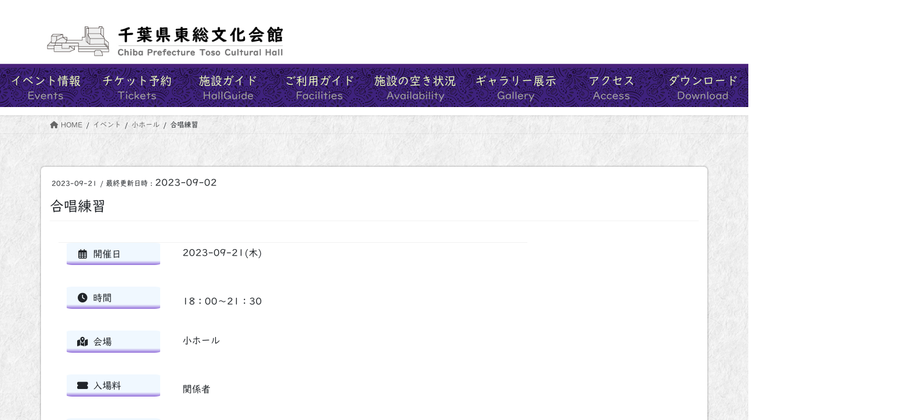

--- FILE ---
content_type: text/html; charset=UTF-8
request_url: https://www.cbs.or.jp/toso/events/20230921
body_size: 27145
content:
<!DOCTYPE html><html dir="ltr" lang="ja" prefix="og: https://ogp.me/ns#"><head><meta charset="utf-8"><meta http-equiv="X-UA-Compatible" content="IE=edge"><meta name="viewport" content="width=device-width, initial-scale=1"> <script defer src="https://www.googletagmanager.com/gtag/js?id=G-MH0L2678WS"></script><script defer src="[data-uri]"></script> <title>合唱練習 - 千葉県東総文化会館</title><meta name="robots" content="max-image-preview:large" /><meta name="author" content="千葉県東総文化会館"/><link rel="canonical" href="https://www.cbs.or.jp/toso/events/20230921" /><meta name="generator" content="All in One SEO (AIOSEO) 4.9.2" /><meta property="og:locale" content="ja_JP" /><meta property="og:site_name" content="千葉県東総文化会館 -" /><meta property="og:type" content="article" /><meta property="og:title" content="合唱練習 - 千葉県東総文化会館" /><meta property="og:url" content="https://www.cbs.or.jp/toso/events/20230921" /><meta property="article:published_time" content="2023-09-02T07:54:01+00:00" /><meta property="article:modified_time" content="2023-09-02T07:54:01+00:00" /><meta property="article:publisher" content="https://www.facebook.com/cbs.toso" /><meta name="twitter:card" content="summary_large_image" /><meta name="twitter:site" content="@CbsToso" /><meta name="twitter:title" content="合唱練習 - 千葉県東総文化会館" /><meta name="twitter:creator" content="@CbsToso" /> <script type="application/ld+json" class="aioseo-schema">{"@context":"https:\/\/schema.org","@graph":[{"@type":"BreadcrumbList","@id":"https:\/\/www.cbs.or.jp\/toso\/events\/20230921#breadcrumblist","itemListElement":[{"@type":"ListItem","@id":"https:\/\/www.cbs.or.jp\/toso#listItem","position":1,"name":"\u5bb6","item":"https:\/\/www.cbs.or.jp\/toso","nextItem":{"@type":"ListItem","@id":"https:\/\/www.cbs.or.jp\/toso\/eventinformation\/event_all#listItem","name":"\u30a4\u30d9\u30f3\u30c8"}},{"@type":"ListItem","@id":"https:\/\/www.cbs.or.jp\/toso\/eventinformation\/event_all#listItem","position":2,"name":"\u30a4\u30d9\u30f3\u30c8","item":"https:\/\/www.cbs.or.jp\/toso\/eventinformation\/event_all","nextItem":{"@type":"ListItem","@id":"https:\/\/www.cbs.or.jp\/toso\/events\/categories\/smallhall#listItem","name":"\u5c0f\u30db\u30fc\u30eb"},"previousItem":{"@type":"ListItem","@id":"https:\/\/www.cbs.or.jp\/toso#listItem","name":"\u5bb6"}},{"@type":"ListItem","@id":"https:\/\/www.cbs.or.jp\/toso\/events\/categories\/smallhall#listItem","position":3,"name":"\u5c0f\u30db\u30fc\u30eb","item":"https:\/\/www.cbs.or.jp\/toso\/events\/categories\/smallhall","nextItem":{"@type":"ListItem","@id":"https:\/\/www.cbs.or.jp\/toso\/events\/20230921#listItem","name":"\u5408\u5531\u7df4\u7fd2"},"previousItem":{"@type":"ListItem","@id":"https:\/\/www.cbs.or.jp\/toso\/eventinformation\/event_all#listItem","name":"\u30a4\u30d9\u30f3\u30c8"}},{"@type":"ListItem","@id":"https:\/\/www.cbs.or.jp\/toso\/events\/20230921#listItem","position":4,"name":"\u5408\u5531\u7df4\u7fd2","previousItem":{"@type":"ListItem","@id":"https:\/\/www.cbs.or.jp\/toso\/events\/categories\/smallhall#listItem","name":"\u5c0f\u30db\u30fc\u30eb"}}]},{"@type":"Organization","@id":"https:\/\/www.cbs.or.jp\/toso\/#organization","name":"\u5343\u8449\u770c\u6771\u7dcf\u6587\u5316\u4f1a\u9928","url":"https:\/\/www.cbs.or.jp\/toso\/","telephone":"+81479642001","sameAs":["https:\/\/www.facebook.com\/cbs.toso","https:\/\/twitter.com\/CbsToso","https:\/\/www.instagram.com\/toso.bunka\/"]},{"@type":"Person","@id":"https:\/\/www.cbs.or.jp\/toso\/archives\/author\/toso#author","url":"https:\/\/www.cbs.or.jp\/toso\/archives\/author\/toso","name":"\u5343\u8449\u770c\u6771\u7dcf\u6587\u5316\u4f1a\u9928","image":{"@type":"ImageObject","@id":"https:\/\/www.cbs.or.jp\/toso\/events\/20230921#authorImage","url":"https:\/\/secure.gravatar.com\/avatar\/81b895c3a474cca23ae38bb048448d20a3a24b029e100b9f9f3b040acbb66671?s=96&d=mm&r=g","width":96,"height":96,"caption":"\u5343\u8449\u770c\u6771\u7dcf\u6587\u5316\u4f1a\u9928"}},{"@type":"WebPage","@id":"https:\/\/www.cbs.or.jp\/toso\/events\/20230921#webpage","url":"https:\/\/www.cbs.or.jp\/toso\/events\/20230921","name":"\u5408\u5531\u7df4\u7fd2 - \u5343\u8449\u770c\u6771\u7dcf\u6587\u5316\u4f1a\u9928","inLanguage":"ja","isPartOf":{"@id":"https:\/\/www.cbs.or.jp\/toso\/#website"},"breadcrumb":{"@id":"https:\/\/www.cbs.or.jp\/toso\/events\/20230921#breadcrumblist"},"author":{"@id":"https:\/\/www.cbs.or.jp\/toso\/archives\/author\/toso#author"},"creator":{"@id":"https:\/\/www.cbs.or.jp\/toso\/archives\/author\/toso#author"},"datePublished":"2023-09-02T16:54:01+09:00","dateModified":"2023-09-02T16:54:01+09:00"},{"@type":"WebSite","@id":"https:\/\/www.cbs.or.jp\/toso\/#website","url":"https:\/\/www.cbs.or.jp\/toso\/","name":"\u5343\u8449\u770c\u6771\u7dcf\u6587\u5316\u4f1a\u9928","inLanguage":"ja","publisher":{"@id":"https:\/\/www.cbs.or.jp\/toso\/#organization"}}]}</script> <link rel='dns-prefetch' href='//webfonts.sakura.ne.jp' /><link rel='dns-prefetch' href='//cdnjs.cloudflare.com' /><link rel='dns-prefetch' href='//use.fontawesome.com' /><link rel="alternate" type="application/rss+xml" title="千葉県東総文化会館 &raquo; フィード" href="https://www.cbs.or.jp/toso/feed" /><link rel="alternate" type="application/rss+xml" title="千葉県東総文化会館 &raquo; コメントフィード" href="https://www.cbs.or.jp/toso/comments/feed" /><link rel="alternate" title="oEmbed (JSON)" type="application/json+oembed" href="https://www.cbs.or.jp/toso/wp-json/oembed/1.0/embed?url=https%3A%2F%2Fwww.cbs.or.jp%2Ftoso%2Fevents%2F20230921" /><link rel="alternate" title="oEmbed (XML)" type="text/xml+oembed" href="https://www.cbs.or.jp/toso/wp-json/oembed/1.0/embed?url=https%3A%2F%2Fwww.cbs.or.jp%2Ftoso%2Fevents%2F20230921&#038;format=xml" /><meta name="description" content="" />  <script src="//www.googletagmanager.com/gtag/js?id=G-NCVCZPVSHD"  data-cfasync="false" data-wpfc-render="false" type="text/javascript" async></script> <script data-cfasync="false" data-wpfc-render="false" type="text/javascript">var mi_version = '9.11.1';
				var mi_track_user = true;
				var mi_no_track_reason = '';
								var MonsterInsightsDefaultLocations = {"page_location":"https:\/\/www.cbs.or.jp\/toso\/events\/20230921\/"};
								if ( typeof MonsterInsightsPrivacyGuardFilter === 'function' ) {
					var MonsterInsightsLocations = (typeof MonsterInsightsExcludeQuery === 'object') ? MonsterInsightsPrivacyGuardFilter( MonsterInsightsExcludeQuery ) : MonsterInsightsPrivacyGuardFilter( MonsterInsightsDefaultLocations );
				} else {
					var MonsterInsightsLocations = (typeof MonsterInsightsExcludeQuery === 'object') ? MonsterInsightsExcludeQuery : MonsterInsightsDefaultLocations;
				}

								var disableStrs = [
										'ga-disable-G-NCVCZPVSHD',
									];

				/* Function to detect opted out users */
				function __gtagTrackerIsOptedOut() {
					for (var index = 0; index < disableStrs.length; index++) {
						if (document.cookie.indexOf(disableStrs[index] + '=true') > -1) {
							return true;
						}
					}

					return false;
				}

				/* Disable tracking if the opt-out cookie exists. */
				if (__gtagTrackerIsOptedOut()) {
					for (var index = 0; index < disableStrs.length; index++) {
						window[disableStrs[index]] = true;
					}
				}

				/* Opt-out function */
				function __gtagTrackerOptout() {
					for (var index = 0; index < disableStrs.length; index++) {
						document.cookie = disableStrs[index] + '=true; expires=Thu, 31 Dec 2099 23:59:59 UTC; path=/';
						window[disableStrs[index]] = true;
					}
				}

				if ('undefined' === typeof gaOptout) {
					function gaOptout() {
						__gtagTrackerOptout();
					}
				}
								window.dataLayer = window.dataLayer || [];

				window.MonsterInsightsDualTracker = {
					helpers: {},
					trackers: {},
				};
				if (mi_track_user) {
					function __gtagDataLayer() {
						dataLayer.push(arguments);
					}

					function __gtagTracker(type, name, parameters) {
						if (!parameters) {
							parameters = {};
						}

						if (parameters.send_to) {
							__gtagDataLayer.apply(null, arguments);
							return;
						}

						if (type === 'event') {
														parameters.send_to = monsterinsights_frontend.v4_id;
							var hookName = name;
							if (typeof parameters['event_category'] !== 'undefined') {
								hookName = parameters['event_category'] + ':' + name;
							}

							if (typeof MonsterInsightsDualTracker.trackers[hookName] !== 'undefined') {
								MonsterInsightsDualTracker.trackers[hookName](parameters);
							} else {
								__gtagDataLayer('event', name, parameters);
							}
							
						} else {
							__gtagDataLayer.apply(null, arguments);
						}
					}

					__gtagTracker('js', new Date());
					__gtagTracker('set', {
						'developer_id.dZGIzZG': true,
											});
					if ( MonsterInsightsLocations.page_location ) {
						__gtagTracker('set', MonsterInsightsLocations);
					}
										__gtagTracker('config', 'G-NCVCZPVSHD', {"forceSSL":"true","link_attribution":"true"} );
										window.gtag = __gtagTracker;										(function () {
						/* https://developers.google.com/analytics/devguides/collection/analyticsjs/ */
						/* ga and __gaTracker compatibility shim. */
						var noopfn = function () {
							return null;
						};
						var newtracker = function () {
							return new Tracker();
						};
						var Tracker = function () {
							return null;
						};
						var p = Tracker.prototype;
						p.get = noopfn;
						p.set = noopfn;
						p.send = function () {
							var args = Array.prototype.slice.call(arguments);
							args.unshift('send');
							__gaTracker.apply(null, args);
						};
						var __gaTracker = function () {
							var len = arguments.length;
							if (len === 0) {
								return;
							}
							var f = arguments[len - 1];
							if (typeof f !== 'object' || f === null || typeof f.hitCallback !== 'function') {
								if ('send' === arguments[0]) {
									var hitConverted, hitObject = false, action;
									if ('event' === arguments[1]) {
										if ('undefined' !== typeof arguments[3]) {
											hitObject = {
												'eventAction': arguments[3],
												'eventCategory': arguments[2],
												'eventLabel': arguments[4],
												'value': arguments[5] ? arguments[5] : 1,
											}
										}
									}
									if ('pageview' === arguments[1]) {
										if ('undefined' !== typeof arguments[2]) {
											hitObject = {
												'eventAction': 'page_view',
												'page_path': arguments[2],
											}
										}
									}
									if (typeof arguments[2] === 'object') {
										hitObject = arguments[2];
									}
									if (typeof arguments[5] === 'object') {
										Object.assign(hitObject, arguments[5]);
									}
									if ('undefined' !== typeof arguments[1].hitType) {
										hitObject = arguments[1];
										if ('pageview' === hitObject.hitType) {
											hitObject.eventAction = 'page_view';
										}
									}
									if (hitObject) {
										action = 'timing' === arguments[1].hitType ? 'timing_complete' : hitObject.eventAction;
										hitConverted = mapArgs(hitObject);
										__gtagTracker('event', action, hitConverted);
									}
								}
								return;
							}

							function mapArgs(args) {
								var arg, hit = {};
								var gaMap = {
									'eventCategory': 'event_category',
									'eventAction': 'event_action',
									'eventLabel': 'event_label',
									'eventValue': 'event_value',
									'nonInteraction': 'non_interaction',
									'timingCategory': 'event_category',
									'timingVar': 'name',
									'timingValue': 'value',
									'timingLabel': 'event_label',
									'page': 'page_path',
									'location': 'page_location',
									'title': 'page_title',
									'referrer' : 'page_referrer',
								};
								for (arg in args) {
																		if (!(!args.hasOwnProperty(arg) || !gaMap.hasOwnProperty(arg))) {
										hit[gaMap[arg]] = args[arg];
									} else {
										hit[arg] = args[arg];
									}
								}
								return hit;
							}

							try {
								f.hitCallback();
							} catch (ex) {
							}
						};
						__gaTracker.create = newtracker;
						__gaTracker.getByName = newtracker;
						__gaTracker.getAll = function () {
							return [];
						};
						__gaTracker.remove = noopfn;
						__gaTracker.loaded = true;
						window['__gaTracker'] = __gaTracker;
					})();
									} else {
										console.log("");
					(function () {
						function __gtagTracker() {
							return null;
						}

						window['__gtagTracker'] = __gtagTracker;
						window['gtag'] = __gtagTracker;
					})();
									}</script> <style id='wp-img-auto-sizes-contain-inline-css' type='text/css'>img:is([sizes=auto i],[sizes^="auto," i]){contain-intrinsic-size:3000px 1500px}
/*# sourceURL=wp-img-auto-sizes-contain-inline-css */</style><link rel='stylesheet' id='vkExUnit_common_style-css' href='https://www.cbs.or.jp/toso/wp/wp-content/cache/autoptimize/autoptimize_single_ea06bcb9caaffec68e5e5f8d33d36f3a.php?ver=9.112.4.0' type='text/css' media='all' /><style id='vkExUnit_common_style-inline-css' type='text/css'>:root {--ver_page_top_button_url:url(https://www.cbs.or.jp/toso/wp/wp-content/plugins/vk-all-in-one-expansion-unit/assets/images/to-top-btn-icon.svg);}@font-face {font-weight: normal;font-style: normal;font-family: "vk_sns";src: url("https://www.cbs.or.jp/toso/wp/wp-content/plugins/vk-all-in-one-expansion-unit/inc/sns/icons/fonts/vk_sns.eot?-bq20cj");src: url("https://www.cbs.or.jp/toso/wp/wp-content/plugins/vk-all-in-one-expansion-unit/inc/sns/icons/fonts/vk_sns.eot?#iefix-bq20cj") format("embedded-opentype"),url("https://www.cbs.or.jp/toso/wp/wp-content/plugins/vk-all-in-one-expansion-unit/inc/sns/icons/fonts/vk_sns.woff?-bq20cj") format("woff"),url("https://www.cbs.or.jp/toso/wp/wp-content/plugins/vk-all-in-one-expansion-unit/inc/sns/icons/fonts/vk_sns.ttf?-bq20cj") format("truetype"),url("https://www.cbs.or.jp/toso/wp/wp-content/plugins/vk-all-in-one-expansion-unit/inc/sns/icons/fonts/vk_sns.svg?-bq20cj#vk_sns") format("svg");}
.veu_promotion-alert__content--text {border: 1px solid rgba(0,0,0,0.125);padding: 0.5em 1em;border-radius: var(--vk-size-radius);margin-bottom: var(--vk-margin-block-bottom);font-size: 0.875rem;}/* Alert Content部分に段落タグを入れた場合に最後の段落の余白を0にする */.veu_promotion-alert__content--text p:last-of-type{margin-bottom:0;margin-top: 0;}
/*# sourceURL=vkExUnit_common_style-inline-css */</style><link rel='stylesheet' id='wp-block-library-css' href='https://www.cbs.or.jp/toso/wp/wp-includes/css/dist/block-library/style.min.css?ver=6.9' type='text/css' media='all' /><style id='wp-block-library-inline-css' type='text/css'>.vk-cols--reverse{flex-direction:row-reverse}.vk-cols--hasbtn{margin-bottom:0}.vk-cols--hasbtn>.row>.vk_gridColumn_item,.vk-cols--hasbtn>.wp-block-column{position:relative;padding-bottom:3em}.vk-cols--hasbtn>.row>.vk_gridColumn_item>.wp-block-buttons,.vk-cols--hasbtn>.row>.vk_gridColumn_item>.vk_button,.vk-cols--hasbtn>.wp-block-column>.wp-block-buttons,.vk-cols--hasbtn>.wp-block-column>.vk_button{position:absolute;bottom:0;width:100%}.vk-cols--fit.wp-block-columns{gap:0}.vk-cols--fit.wp-block-columns,.vk-cols--fit.wp-block-columns:not(.is-not-stacked-on-mobile){margin-top:0;margin-bottom:0;justify-content:space-between}.vk-cols--fit.wp-block-columns>.wp-block-column *:last-child,.vk-cols--fit.wp-block-columns:not(.is-not-stacked-on-mobile)>.wp-block-column *:last-child{margin-bottom:0}.vk-cols--fit.wp-block-columns>.wp-block-column>.wp-block-cover,.vk-cols--fit.wp-block-columns:not(.is-not-stacked-on-mobile)>.wp-block-column>.wp-block-cover{margin-top:0}.vk-cols--fit.wp-block-columns.has-background,.vk-cols--fit.wp-block-columns:not(.is-not-stacked-on-mobile).has-background{padding:0}@media(max-width: 599px){.vk-cols--fit.wp-block-columns:not(.has-background)>.wp-block-column:not(.has-background),.vk-cols--fit.wp-block-columns:not(.is-not-stacked-on-mobile):not(.has-background)>.wp-block-column:not(.has-background){padding-left:0 !important;padding-right:0 !important}}@media(min-width: 782px){.vk-cols--fit.wp-block-columns .block-editor-block-list__block.wp-block-column:not(:first-child),.vk-cols--fit.wp-block-columns>.wp-block-column:not(:first-child),.vk-cols--fit.wp-block-columns:not(.is-not-stacked-on-mobile) .block-editor-block-list__block.wp-block-column:not(:first-child),.vk-cols--fit.wp-block-columns:not(.is-not-stacked-on-mobile)>.wp-block-column:not(:first-child){margin-left:0}}@media(min-width: 600px)and (max-width: 781px){.vk-cols--fit.wp-block-columns .wp-block-column:nth-child(2n),.vk-cols--fit.wp-block-columns:not(.is-not-stacked-on-mobile) .wp-block-column:nth-child(2n){margin-left:0}.vk-cols--fit.wp-block-columns .wp-block-column:not(:only-child),.vk-cols--fit.wp-block-columns:not(.is-not-stacked-on-mobile) .wp-block-column:not(:only-child){flex-basis:50% !important}}.vk-cols--fit--gap1.wp-block-columns{gap:1px}@media(min-width: 600px)and (max-width: 781px){.vk-cols--fit--gap1.wp-block-columns .wp-block-column:not(:only-child){flex-basis:calc(50% - 1px) !important}}.vk-cols--fit.vk-cols--grid>.block-editor-block-list__block,.vk-cols--fit.vk-cols--grid>.wp-block-column,.vk-cols--fit.vk-cols--grid:not(.is-not-stacked-on-mobile)>.block-editor-block-list__block,.vk-cols--fit.vk-cols--grid:not(.is-not-stacked-on-mobile)>.wp-block-column{flex-basis:50%;box-sizing:border-box}@media(max-width: 599px){.vk-cols--fit.vk-cols--grid.vk-cols--grid--alignfull>.wp-block-column:nth-child(2)>.wp-block-cover,.vk-cols--fit.vk-cols--grid.vk-cols--grid--alignfull>.wp-block-column:nth-child(2)>.vk_outer,.vk-cols--fit.vk-cols--grid:not(.is-not-stacked-on-mobile).vk-cols--grid--alignfull>.wp-block-column:nth-child(2)>.wp-block-cover,.vk-cols--fit.vk-cols--grid:not(.is-not-stacked-on-mobile).vk-cols--grid--alignfull>.wp-block-column:nth-child(2)>.vk_outer{width:100vw;margin-right:calc((100% - 100vw)/2);margin-left:calc((100% - 100vw)/2)}}@media(min-width: 600px){.vk-cols--fit.vk-cols--grid.vk-cols--grid--alignfull>.wp-block-column:nth-child(2)>.wp-block-cover,.vk-cols--fit.vk-cols--grid.vk-cols--grid--alignfull>.wp-block-column:nth-child(2)>.vk_outer,.vk-cols--fit.vk-cols--grid:not(.is-not-stacked-on-mobile).vk-cols--grid--alignfull>.wp-block-column:nth-child(2)>.wp-block-cover,.vk-cols--fit.vk-cols--grid:not(.is-not-stacked-on-mobile).vk-cols--grid--alignfull>.wp-block-column:nth-child(2)>.vk_outer{margin-right:calc(100% - 50vw);width:50vw}}@media(min-width: 600px){.vk-cols--fit.vk-cols--grid.vk-cols--grid--alignfull.vk-cols--reverse>.wp-block-column,.vk-cols--fit.vk-cols--grid:not(.is-not-stacked-on-mobile).vk-cols--grid--alignfull.vk-cols--reverse>.wp-block-column{margin-left:0;margin-right:0}.vk-cols--fit.vk-cols--grid.vk-cols--grid--alignfull.vk-cols--reverse>.wp-block-column:nth-child(2)>.wp-block-cover,.vk-cols--fit.vk-cols--grid.vk-cols--grid--alignfull.vk-cols--reverse>.wp-block-column:nth-child(2)>.vk_outer,.vk-cols--fit.vk-cols--grid:not(.is-not-stacked-on-mobile).vk-cols--grid--alignfull.vk-cols--reverse>.wp-block-column:nth-child(2)>.wp-block-cover,.vk-cols--fit.vk-cols--grid:not(.is-not-stacked-on-mobile).vk-cols--grid--alignfull.vk-cols--reverse>.wp-block-column:nth-child(2)>.vk_outer{margin-left:calc(100% - 50vw)}}.vk-cols--menu h2,.vk-cols--menu h3,.vk-cols--menu h4,.vk-cols--menu h5{margin-bottom:.2em;text-shadow:#000 0 0 10px}.vk-cols--menu h2:first-child,.vk-cols--menu h3:first-child,.vk-cols--menu h4:first-child,.vk-cols--menu h5:first-child{margin-top:0}.vk-cols--menu p{margin-bottom:1rem;text-shadow:#000 0 0 10px}.vk-cols--menu .wp-block-cover__inner-container:last-child{margin-bottom:0}.vk-cols--fitbnrs .wp-block-column .wp-block-cover:hover img{filter:unset}.vk-cols--fitbnrs .wp-block-column .wp-block-cover:hover{background-color:unset}.vk-cols--fitbnrs .wp-block-column .wp-block-cover:hover .wp-block-cover__image-background{filter:unset !important}.vk-cols--fitbnrs .wp-block-cover .wp-block-cover__inner-container{position:absolute;height:100%;width:100%}.vk-cols--fitbnrs .vk_button{height:100%;margin:0}.vk-cols--fitbnrs .vk_button .vk_button_btn,.vk-cols--fitbnrs .vk_button .btn{height:100%;width:100%;border:none;box-shadow:none;background-color:unset !important;transition:unset}.vk-cols--fitbnrs .vk_button .vk_button_btn:hover,.vk-cols--fitbnrs .vk_button .btn:hover{transition:unset}.vk-cols--fitbnrs .vk_button .vk_button_btn:after,.vk-cols--fitbnrs .vk_button .btn:after{border:none}.vk-cols--fitbnrs .vk_button .vk_button_link_txt{width:100%;position:absolute;top:50%;left:50%;transform:translateY(-50%) translateX(-50%);font-size:2rem;text-shadow:#000 0 0 10px}.vk-cols--fitbnrs .vk_button .vk_button_link_subCaption{width:100%;position:absolute;top:calc(50% + 2.2em);left:50%;transform:translateY(-50%) translateX(-50%);text-shadow:#000 0 0 10px}@media(min-width: 992px){.vk-cols--media.wp-block-columns{gap:3rem}}.vk-fit-map figure{margin-bottom:0}.vk-fit-map iframe{position:relative;margin-bottom:0;display:block;max-height:400px;width:100vw}.vk-fit-map:is(.alignfull,.alignwide) div{max-width:100%}.vk-table--th--width25 :where(tr>*:first-child){width:25%}.vk-table--th--width30 :where(tr>*:first-child){width:30%}.vk-table--th--width35 :where(tr>*:first-child){width:35%}.vk-table--th--width40 :where(tr>*:first-child){width:40%}.vk-table--th--bg-bright :where(tr>*:first-child){background-color:var(--wp--preset--color--bg-secondary, rgba(0, 0, 0, 0.05))}@media(max-width: 599px){.vk-table--mobile-block :is(th,td){width:100%;display:block}.vk-table--mobile-block.wp-block-table table :is(th,td){border-top:none}}.vk-table--width--th25 :where(tr>*:first-child){width:25%}.vk-table--width--th30 :where(tr>*:first-child){width:30%}.vk-table--width--th35 :where(tr>*:first-child){width:35%}.vk-table--width--th40 :where(tr>*:first-child){width:40%}.no-margin{margin:0}@media(max-width: 599px){.wp-block-image.vk-aligncenter--mobile>.alignright{float:none;margin-left:auto;margin-right:auto}.vk-no-padding-horizontal--mobile{padding-left:0 !important;padding-right:0 !important}}
/* VK Color Palettes */

/*# sourceURL=wp-block-library-inline-css */</style><style id='global-styles-inline-css' type='text/css'>:root{--wp--preset--aspect-ratio--square: 1;--wp--preset--aspect-ratio--4-3: 4/3;--wp--preset--aspect-ratio--3-4: 3/4;--wp--preset--aspect-ratio--3-2: 3/2;--wp--preset--aspect-ratio--2-3: 2/3;--wp--preset--aspect-ratio--16-9: 16/9;--wp--preset--aspect-ratio--9-16: 9/16;--wp--preset--color--black: #000000;--wp--preset--color--cyan-bluish-gray: #abb8c3;--wp--preset--color--white: #ffffff;--wp--preset--color--pale-pink: #f78da7;--wp--preset--color--vivid-red: #cf2e2e;--wp--preset--color--luminous-vivid-orange: #ff6900;--wp--preset--color--luminous-vivid-amber: #fcb900;--wp--preset--color--light-green-cyan: #7bdcb5;--wp--preset--color--vivid-green-cyan: #00d084;--wp--preset--color--pale-cyan-blue: #8ed1fc;--wp--preset--color--vivid-cyan-blue: #0693e3;--wp--preset--color--vivid-purple: #9b51e0;--wp--preset--gradient--vivid-cyan-blue-to-vivid-purple: linear-gradient(135deg,rgb(6,147,227) 0%,rgb(155,81,224) 100%);--wp--preset--gradient--light-green-cyan-to-vivid-green-cyan: linear-gradient(135deg,rgb(122,220,180) 0%,rgb(0,208,130) 100%);--wp--preset--gradient--luminous-vivid-amber-to-luminous-vivid-orange: linear-gradient(135deg,rgb(252,185,0) 0%,rgb(255,105,0) 100%);--wp--preset--gradient--luminous-vivid-orange-to-vivid-red: linear-gradient(135deg,rgb(255,105,0) 0%,rgb(207,46,46) 100%);--wp--preset--gradient--very-light-gray-to-cyan-bluish-gray: linear-gradient(135deg,rgb(238,238,238) 0%,rgb(169,184,195) 100%);--wp--preset--gradient--cool-to-warm-spectrum: linear-gradient(135deg,rgb(74,234,220) 0%,rgb(151,120,209) 20%,rgb(207,42,186) 40%,rgb(238,44,130) 60%,rgb(251,105,98) 80%,rgb(254,248,76) 100%);--wp--preset--gradient--blush-light-purple: linear-gradient(135deg,rgb(255,206,236) 0%,rgb(152,150,240) 100%);--wp--preset--gradient--blush-bordeaux: linear-gradient(135deg,rgb(254,205,165) 0%,rgb(254,45,45) 50%,rgb(107,0,62) 100%);--wp--preset--gradient--luminous-dusk: linear-gradient(135deg,rgb(255,203,112) 0%,rgb(199,81,192) 50%,rgb(65,88,208) 100%);--wp--preset--gradient--pale-ocean: linear-gradient(135deg,rgb(255,245,203) 0%,rgb(182,227,212) 50%,rgb(51,167,181) 100%);--wp--preset--gradient--electric-grass: linear-gradient(135deg,rgb(202,248,128) 0%,rgb(113,206,126) 100%);--wp--preset--gradient--midnight: linear-gradient(135deg,rgb(2,3,129) 0%,rgb(40,116,252) 100%);--wp--preset--font-size--small: 13px;--wp--preset--font-size--medium: 20px;--wp--preset--font-size--large: 36px;--wp--preset--font-size--x-large: 42px;--wp--preset--spacing--20: 0.44rem;--wp--preset--spacing--30: 0.67rem;--wp--preset--spacing--40: 1rem;--wp--preset--spacing--50: 1.5rem;--wp--preset--spacing--60: 2.25rem;--wp--preset--spacing--70: 3.38rem;--wp--preset--spacing--80: 5.06rem;--wp--preset--shadow--natural: 6px 6px 9px rgba(0, 0, 0, 0.2);--wp--preset--shadow--deep: 12px 12px 50px rgba(0, 0, 0, 0.4);--wp--preset--shadow--sharp: 6px 6px 0px rgba(0, 0, 0, 0.2);--wp--preset--shadow--outlined: 6px 6px 0px -3px rgb(255, 255, 255), 6px 6px rgb(0, 0, 0);--wp--preset--shadow--crisp: 6px 6px 0px rgb(0, 0, 0);}:where(.is-layout-flex){gap: 0.5em;}:where(.is-layout-grid){gap: 0.5em;}body .is-layout-flex{display: flex;}.is-layout-flex{flex-wrap: wrap;align-items: center;}.is-layout-flex > :is(*, div){margin: 0;}body .is-layout-grid{display: grid;}.is-layout-grid > :is(*, div){margin: 0;}:where(.wp-block-columns.is-layout-flex){gap: 2em;}:where(.wp-block-columns.is-layout-grid){gap: 2em;}:where(.wp-block-post-template.is-layout-flex){gap: 1.25em;}:where(.wp-block-post-template.is-layout-grid){gap: 1.25em;}.has-black-color{color: var(--wp--preset--color--black) !important;}.has-cyan-bluish-gray-color{color: var(--wp--preset--color--cyan-bluish-gray) !important;}.has-white-color{color: var(--wp--preset--color--white) !important;}.has-pale-pink-color{color: var(--wp--preset--color--pale-pink) !important;}.has-vivid-red-color{color: var(--wp--preset--color--vivid-red) !important;}.has-luminous-vivid-orange-color{color: var(--wp--preset--color--luminous-vivid-orange) !important;}.has-luminous-vivid-amber-color{color: var(--wp--preset--color--luminous-vivid-amber) !important;}.has-light-green-cyan-color{color: var(--wp--preset--color--light-green-cyan) !important;}.has-vivid-green-cyan-color{color: var(--wp--preset--color--vivid-green-cyan) !important;}.has-pale-cyan-blue-color{color: var(--wp--preset--color--pale-cyan-blue) !important;}.has-vivid-cyan-blue-color{color: var(--wp--preset--color--vivid-cyan-blue) !important;}.has-vivid-purple-color{color: var(--wp--preset--color--vivid-purple) !important;}.has-black-background-color{background-color: var(--wp--preset--color--black) !important;}.has-cyan-bluish-gray-background-color{background-color: var(--wp--preset--color--cyan-bluish-gray) !important;}.has-white-background-color{background-color: var(--wp--preset--color--white) !important;}.has-pale-pink-background-color{background-color: var(--wp--preset--color--pale-pink) !important;}.has-vivid-red-background-color{background-color: var(--wp--preset--color--vivid-red) !important;}.has-luminous-vivid-orange-background-color{background-color: var(--wp--preset--color--luminous-vivid-orange) !important;}.has-luminous-vivid-amber-background-color{background-color: var(--wp--preset--color--luminous-vivid-amber) !important;}.has-light-green-cyan-background-color{background-color: var(--wp--preset--color--light-green-cyan) !important;}.has-vivid-green-cyan-background-color{background-color: var(--wp--preset--color--vivid-green-cyan) !important;}.has-pale-cyan-blue-background-color{background-color: var(--wp--preset--color--pale-cyan-blue) !important;}.has-vivid-cyan-blue-background-color{background-color: var(--wp--preset--color--vivid-cyan-blue) !important;}.has-vivid-purple-background-color{background-color: var(--wp--preset--color--vivid-purple) !important;}.has-black-border-color{border-color: var(--wp--preset--color--black) !important;}.has-cyan-bluish-gray-border-color{border-color: var(--wp--preset--color--cyan-bluish-gray) !important;}.has-white-border-color{border-color: var(--wp--preset--color--white) !important;}.has-pale-pink-border-color{border-color: var(--wp--preset--color--pale-pink) !important;}.has-vivid-red-border-color{border-color: var(--wp--preset--color--vivid-red) !important;}.has-luminous-vivid-orange-border-color{border-color: var(--wp--preset--color--luminous-vivid-orange) !important;}.has-luminous-vivid-amber-border-color{border-color: var(--wp--preset--color--luminous-vivid-amber) !important;}.has-light-green-cyan-border-color{border-color: var(--wp--preset--color--light-green-cyan) !important;}.has-vivid-green-cyan-border-color{border-color: var(--wp--preset--color--vivid-green-cyan) !important;}.has-pale-cyan-blue-border-color{border-color: var(--wp--preset--color--pale-cyan-blue) !important;}.has-vivid-cyan-blue-border-color{border-color: var(--wp--preset--color--vivid-cyan-blue) !important;}.has-vivid-purple-border-color{border-color: var(--wp--preset--color--vivid-purple) !important;}.has-vivid-cyan-blue-to-vivid-purple-gradient-background{background: var(--wp--preset--gradient--vivid-cyan-blue-to-vivid-purple) !important;}.has-light-green-cyan-to-vivid-green-cyan-gradient-background{background: var(--wp--preset--gradient--light-green-cyan-to-vivid-green-cyan) !important;}.has-luminous-vivid-amber-to-luminous-vivid-orange-gradient-background{background: var(--wp--preset--gradient--luminous-vivid-amber-to-luminous-vivid-orange) !important;}.has-luminous-vivid-orange-to-vivid-red-gradient-background{background: var(--wp--preset--gradient--luminous-vivid-orange-to-vivid-red) !important;}.has-very-light-gray-to-cyan-bluish-gray-gradient-background{background: var(--wp--preset--gradient--very-light-gray-to-cyan-bluish-gray) !important;}.has-cool-to-warm-spectrum-gradient-background{background: var(--wp--preset--gradient--cool-to-warm-spectrum) !important;}.has-blush-light-purple-gradient-background{background: var(--wp--preset--gradient--blush-light-purple) !important;}.has-blush-bordeaux-gradient-background{background: var(--wp--preset--gradient--blush-bordeaux) !important;}.has-luminous-dusk-gradient-background{background: var(--wp--preset--gradient--luminous-dusk) !important;}.has-pale-ocean-gradient-background{background: var(--wp--preset--gradient--pale-ocean) !important;}.has-electric-grass-gradient-background{background: var(--wp--preset--gradient--electric-grass) !important;}.has-midnight-gradient-background{background: var(--wp--preset--gradient--midnight) !important;}.has-small-font-size{font-size: var(--wp--preset--font-size--small) !important;}.has-medium-font-size{font-size: var(--wp--preset--font-size--medium) !important;}.has-large-font-size{font-size: var(--wp--preset--font-size--large) !important;}.has-x-large-font-size{font-size: var(--wp--preset--font-size--x-large) !important;}
/*# sourceURL=global-styles-inline-css */</style><style id='classic-theme-styles-inline-css' type='text/css'>/*! This file is auto-generated */
.wp-block-button__link{color:#fff;background-color:#32373c;border-radius:9999px;box-shadow:none;text-decoration:none;padding:calc(.667em + 2px) calc(1.333em + 2px);font-size:1.125em}.wp-block-file__button{background:#32373c;color:#fff;text-decoration:none}
/*# sourceURL=/wp-includes/css/classic-themes.min.css */</style><style id='font-awesome-svg-styles-default-inline-css' type='text/css'>.svg-inline--fa {
  display: inline-block;
  height: 1em;
  overflow: visible;
  vertical-align: -.125em;
}
/*# sourceURL=font-awesome-svg-styles-default-inline-css */</style><link rel='stylesheet' id='font-awesome-svg-styles-css' href='https://www.cbs.or.jp/toso/wp/wp-content/cache/autoptimize/autoptimize_single_a29f36bc995d8e6eafe1f8a6424a2784.php' type='text/css' media='all' /><style id='font-awesome-svg-styles-inline-css' type='text/css'>.wp-block-font-awesome-icon svg::before,
   .wp-rich-text-font-awesome-icon svg::before {content: unset;}
/*# sourceURL=font-awesome-svg-styles-inline-css */</style><link rel='stylesheet' id='contact-form-7-css' href='https://www.cbs.or.jp/toso/wp/wp-content/cache/autoptimize/autoptimize_single_64ac31699f5326cb3c76122498b76f66.php?ver=6.1.4' type='text/css' media='all' /><link rel='stylesheet' id='events-manager-css' href='https://www.cbs.or.jp/toso/wp/wp-content/plugins/events-manager/includes/css/events-manager.min.css?ver=7.2.3.1' type='text/css' media='all' /><link rel='stylesheet' id='whats-new-style-css' href='https://www.cbs.or.jp/toso/wp/wp-content/cache/autoptimize/autoptimize_single_c2bb7d0452102915fcd20bd2fe54f24b.php?ver=2.0.2' type='text/css' media='all' /><link rel='stylesheet' id='wp-show-posts-css' href='https://www.cbs.or.jp/toso/wp/wp-content/plugins/wp-show-posts/css/wp-show-posts-min.css?ver=1.1.6' type='text/css' media='all' /><link rel='stylesheet' id='vk-swiper-style-css' href='https://www.cbs.or.jp/toso/wp/wp-content/plugins/vk-blocks/vendor/vektor-inc/vk-swiper/src/assets/css/swiper-bundle.min.css?ver=11.0.2' type='text/css' media='all' /><link rel='stylesheet' id='wp-fullcalendar-css' href='https://www.cbs.or.jp/toso/wp/wp-content/cache/autoptimize/autoptimize_single_21a7cc357c131dd4d68db98ee6b86814.php?ver=1.6' type='text/css' media='all' /><link rel='stylesheet' id='wp-fullcalendar-tippy-light-css' href='https://www.cbs.or.jp/toso/wp/wp-content/cache/autoptimize/autoptimize_single_c40a9f6942e049e70af78cfe278f9eb1.php?ver=1.6' type='text/css' media='all' /><link rel='stylesheet' id='jquery-ui-css' href='https://www.cbs.or.jp/toso/wp/wp-content/plugins/wp-fullcalendar/includes/css/jquery-ui/ui-lightness/jquery-ui.min.css?ver=1.6' type='text/css' media='all' /><link rel='stylesheet' id='jquery-ui-theme-css' href='https://www.cbs.or.jp/toso/wp/wp-content/cache/autoptimize/autoptimize_single_02e006e56b3489170e1f53db63e7edc9.php?ver=1.6' type='text/css' media='all' /><link rel='stylesheet' id='bootstrap-4-style-css' href='https://www.cbs.or.jp/toso/wp/wp-content/themes/lightning/_g2/library/bootstrap-4/css/bootstrap.min.css?ver=4.5.0' type='text/css' media='all' /><link rel='stylesheet' id='lightning-common-style-css' href='https://www.cbs.or.jp/toso/wp/wp-content/cache/autoptimize/autoptimize_single_9253d1ff6e6f0e270b9572ab23643f96.php?ver=15.33.1' type='text/css' media='all' /><style id='lightning-common-style-inline-css' type='text/css'>/* vk-mobile-nav */:root {--vk-mobile-nav-menu-btn-bg-src: url("https://www.cbs.or.jp/toso/wp/wp-content/themes/lightning/_g2/inc/vk-mobile-nav/package/images/vk-menu-btn-black.svg");--vk-mobile-nav-menu-btn-close-bg-src: url("https://www.cbs.or.jp/toso/wp/wp-content/themes/lightning/_g2/inc/vk-mobile-nav/package/images/vk-menu-close-black.svg");--vk-menu-acc-icon-open-black-bg-src: url("https://www.cbs.or.jp/toso/wp/wp-content/themes/lightning/_g2/inc/vk-mobile-nav/package/images/vk-menu-acc-icon-open-black.svg");--vk-menu-acc-icon-open-white-bg-src: url("https://www.cbs.or.jp/toso/wp/wp-content/themes/lightning/_g2/inc/vk-mobile-nav/package/images/vk-menu-acc-icon-open-white.svg");--vk-menu-acc-icon-close-black-bg-src: url("https://www.cbs.or.jp/toso/wp/wp-content/themes/lightning/_g2/inc/vk-mobile-nav/package/images/vk-menu-close-black.svg");--vk-menu-acc-icon-close-white-bg-src: url("https://www.cbs.or.jp/toso/wp/wp-content/themes/lightning/_g2/inc/vk-mobile-nav/package/images/vk-menu-close-white.svg");}
/*# sourceURL=lightning-common-style-inline-css */</style><link rel='stylesheet' id='lightning-design-style-css' href='https://www.cbs.or.jp/toso/wp/wp-content/cache/autoptimize/autoptimize_single_6b5a0728be9d4c05ca71130fb89cac9b.php?ver=15.33.1' type='text/css' media='all' /><style id='lightning-design-style-inline-css' type='text/css'>:root {--color-key:#8a2be2;--wp--preset--color--vk-color-primary:#8a2be2;--color-key-dark:#4b0082;}
/* ltg common custom */:root {--vk-menu-acc-btn-border-color:#333;--vk-color-primary:#8a2be2;--vk-color-primary-dark:#4b0082;--vk-color-primary-vivid:#982ff9;--color-key:#8a2be2;--wp--preset--color--vk-color-primary:#8a2be2;--color-key-dark:#4b0082;}.veu_color_txt_key { color:#4b0082 ; }.veu_color_bg_key { background-color:#4b0082 ; }.veu_color_border_key { border-color:#4b0082 ; }.btn-default { border-color:#8a2be2;color:#8a2be2;}.btn-default:focus,.btn-default:hover { border-color:#8a2be2;background-color: #8a2be2; }.wp-block-search__button,.btn-primary { background-color:#8a2be2;border-color:#4b0082; }.wp-block-search__button:focus,.wp-block-search__button:hover,.btn-primary:not(:disabled):not(.disabled):active,.btn-primary:focus,.btn-primary:hover { background-color:#4b0082;border-color:#8a2be2; }.btn-outline-primary { color : #8a2be2 ; border-color:#8a2be2; }.btn-outline-primary:not(:disabled):not(.disabled):active,.btn-outline-primary:focus,.btn-outline-primary:hover { color : #fff; background-color:#8a2be2;border-color:#4b0082; }a { color:#8a2be2; }
.tagcloud a:before { font-family: "Font Awesome 7 Free";content: "\f02b";font-weight: bold; }
.media .media-body .media-heading a:hover { color:#8a2be2; }@media (min-width: 768px){.gMenu > li:before,.gMenu > li.menu-item-has-children::after { border-bottom-color:#4b0082 }.gMenu li li { background-color:#4b0082 }.gMenu li li a:hover { background-color:#8a2be2; }} /* @media (min-width: 768px) */.page-header { background-color:#8a2be2; }h2,.mainSection-title { border-top-color:#8a2be2; }h3:after,.subSection-title:after { border-bottom-color:#8a2be2; }ul.page-numbers li span.page-numbers.current,.page-link dl .post-page-numbers.current { background-color:#8a2be2; }.pager li > a { border-color:#8a2be2;color:#8a2be2;}.pager li > a:hover { background-color:#8a2be2;color:#fff;}.siteFooter { border-top-color:#8a2be2; }dt { border-left-color:#8a2be2; }:root {--g_nav_main_acc_icon_open_url:url(https://www.cbs.or.jp/toso/wp/wp-content/themes/lightning/_g2/inc/vk-mobile-nav/package/images/vk-menu-acc-icon-open-black.svg);--g_nav_main_acc_icon_close_url: url(https://www.cbs.or.jp/toso/wp/wp-content/themes/lightning/_g2/inc/vk-mobile-nav/package/images/vk-menu-close-black.svg);--g_nav_sub_acc_icon_open_url: url(https://www.cbs.or.jp/toso/wp/wp-content/themes/lightning/_g2/inc/vk-mobile-nav/package/images/vk-menu-acc-icon-open-white.svg);--g_nav_sub_acc_icon_close_url: url(https://www.cbs.or.jp/toso/wp/wp-content/themes/lightning/_g2/inc/vk-mobile-nav/package/images/vk-menu-close-white.svg);}
/*# sourceURL=lightning-design-style-inline-css */</style><link rel='stylesheet' id='vk-blocks-build-css-css' href='https://www.cbs.or.jp/toso/wp/wp-content/cache/autoptimize/autoptimize_single_8007185a86f057676dc53af7dc2ce4ac.php?ver=1.115.1.1' type='text/css' media='all' /><style id='vk-blocks-build-css-inline-css' type='text/css'>:root {
		--vk_image-mask-circle: url(https://www.cbs.or.jp/toso/wp/wp-content/plugins/vk-blocks/inc/vk-blocks/images/circle.svg);
		--vk_image-mask-wave01: url(https://www.cbs.or.jp/toso/wp/wp-content/plugins/vk-blocks/inc/vk-blocks/images/wave01.svg);
		--vk_image-mask-wave02: url(https://www.cbs.or.jp/toso/wp/wp-content/plugins/vk-blocks/inc/vk-blocks/images/wave02.svg);
		--vk_image-mask-wave03: url(https://www.cbs.or.jp/toso/wp/wp-content/plugins/vk-blocks/inc/vk-blocks/images/wave03.svg);
		--vk_image-mask-wave04: url(https://www.cbs.or.jp/toso/wp/wp-content/plugins/vk-blocks/inc/vk-blocks/images/wave04.svg);
	}
	

	:root {

		--vk-balloon-border-width:1px;

		--vk-balloon-speech-offset:-12px;
	}
	

	:root {
		--vk_flow-arrow: url(https://www.cbs.or.jp/toso/wp/wp-content/plugins/vk-blocks/inc/vk-blocks/images/arrow_bottom.svg);
	}
	
/*# sourceURL=vk-blocks-build-css-inline-css */</style><link rel='stylesheet' id='lightning-theme-style-css' href='https://www.cbs.or.jp/toso/wp/wp-content/themes/lightning_child_sample/style.css?ver=15.33.1' type='text/css' media='all' /><link rel='stylesheet' id='vk-font-awesome-css' href='https://www.cbs.or.jp/toso/wp/wp-content/themes/lightning/vendor/vektor-inc/font-awesome-versions/src/font-awesome/css/all.min.css?ver=7.1.0' type='text/css' media='all' /><link rel='stylesheet' id='font-awesome-official-css' href='https://use.fontawesome.com/releases/v6.4.2/css/all.css' type='text/css' media='all' integrity="sha384-blOohCVdhjmtROpu8+CfTnUWham9nkX7P7OZQMst+RUnhtoY/9qemFAkIKOYxDI3" crossorigin="anonymous" /><link rel='stylesheet' id='font-awesome-official-v4shim-css' href='https://use.fontawesome.com/releases/v6.4.2/css/v4-shims.css' type='text/css' media='all' integrity="sha384-IqMDcR2qh8kGcGdRrxwop5R2GiUY5h8aDR/LhYxPYiXh3sAAGGDkFvFqWgFvTsTd" crossorigin="anonymous" /> <script type="text/javascript" src="https://www.cbs.or.jp/toso/wp/wp-includes/js/jquery/jquery.min.js?ver=3.7.1" id="jquery-core-js"></script> <script defer type="text/javascript" src="https://www.cbs.or.jp/toso/wp/wp-includes/js/jquery/jquery-migrate.min.js?ver=3.4.1" id="jquery-migrate-js"></script> <script defer type="text/javascript" src="//webfonts.sakura.ne.jp/js/sakurav3.js?fadein=0&amp;ver=3.1.4" id="typesquare_std-js"></script> <script defer type="text/javascript" src="https://www.cbs.or.jp/toso/wp/wp-content/plugins/google-analytics-for-wordpress/assets/js/frontend-gtag.min.js?ver=9.11.1" id="monsterinsights-frontend-script-js" data-wp-strategy="async"></script> <script data-cfasync="false" data-wpfc-render="false" type="text/javascript" id='monsterinsights-frontend-script-js-extra'>var monsterinsights_frontend = {"js_events_tracking":"true","download_extensions":"doc,pdf,ppt,zip,xls,docx,pptx,xlsx","inbound_paths":"[{\"path\":\"\\\/go\\\/\",\"label\":\"affiliate\"},{\"path\":\"\\\/recommend\\\/\",\"label\":\"affiliate\"}]","home_url":"https:\/\/www.cbs.or.jp\/toso","hash_tracking":"false","v4_id":"G-NCVCZPVSHD"};</script> <script defer type="text/javascript" src="https://www.cbs.or.jp/toso/wp/wp-includes/js/jquery/ui/core.min.js?ver=1.13.3" id="jquery-ui-core-js"></script> <script defer type="text/javascript" src="https://www.cbs.or.jp/toso/wp/wp-includes/js/jquery/ui/mouse.min.js?ver=1.13.3" id="jquery-ui-mouse-js"></script> <script defer type="text/javascript" src="https://www.cbs.or.jp/toso/wp/wp-includes/js/jquery/ui/sortable.min.js?ver=1.13.3" id="jquery-ui-sortable-js"></script> <script defer type="text/javascript" src="https://www.cbs.or.jp/toso/wp/wp-includes/js/jquery/ui/datepicker.min.js?ver=1.13.3" id="jquery-ui-datepicker-js"></script> <script defer id="jquery-ui-datepicker-js-after" src="[data-uri]"></script> <script defer type="text/javascript" src="https://www.cbs.or.jp/toso/wp/wp-includes/js/jquery/ui/resizable.min.js?ver=1.13.3" id="jquery-ui-resizable-js"></script> <script defer type="text/javascript" src="https://www.cbs.or.jp/toso/wp/wp-includes/js/jquery/ui/draggable.min.js?ver=1.13.3" id="jquery-ui-draggable-js"></script> <script defer type="text/javascript" src="https://www.cbs.or.jp/toso/wp/wp-includes/js/jquery/ui/controlgroup.min.js?ver=1.13.3" id="jquery-ui-controlgroup-js"></script> <script defer type="text/javascript" src="https://www.cbs.or.jp/toso/wp/wp-includes/js/jquery/ui/checkboxradio.min.js?ver=1.13.3" id="jquery-ui-checkboxradio-js"></script> <script defer type="text/javascript" src="https://www.cbs.or.jp/toso/wp/wp-includes/js/jquery/ui/button.min.js?ver=1.13.3" id="jquery-ui-button-js"></script> <script defer type="text/javascript" src="https://www.cbs.or.jp/toso/wp/wp-includes/js/jquery/ui/dialog.min.js?ver=1.13.3" id="jquery-ui-dialog-js"></script> <script defer id="events-manager-js-extra" src="[data-uri]"></script> <script defer type="text/javascript" src="https://www.cbs.or.jp/toso/wp/wp-content/cache/autoptimize/autoptimize_single_e59ac455d04cd56f9a7d75fe9765329a.php?ver=7.2.3.1" id="events-manager-js"></script> <script defer type="text/javascript" src="https://www.cbs.or.jp/toso/wp/wp-content/cache/autoptimize/autoptimize_single_7f6284409549adb0dbf567a1ce67f7ad.php?ver=7.2.3.1" id="em-flatpickr-localization-js"></script> <script defer type="text/javascript" src="https://www.cbs.or.jp/toso/wp/wp-includes/js/jquery/ui/menu.min.js?ver=1.13.3" id="jquery-ui-menu-js"></script> <script defer type="text/javascript" src="https://www.cbs.or.jp/toso/wp/wp-includes/js/jquery/ui/selectmenu.min.js?ver=1.13.3" id="jquery-ui-selectmenu-js"></script> <script defer type="text/javascript" src="https://www.cbs.or.jp/toso/wp/wp-includes/js/jquery/ui/tooltip.min.js?ver=1.13.3" id="jquery-ui-tooltip-js"></script> <script type="text/javascript" src="https://www.cbs.or.jp/toso/wp/wp-includes/js/dist/vendor/moment.min.js?ver=2.30.1" id="moment-js"></script> <script defer id="moment-js-after" src="[data-uri]"></script> <script defer id="wp-fullcalendar-js-extra" src="[data-uri]"></script> <script defer type="text/javascript" src="https://www.cbs.or.jp/toso/wp/wp-content/cache/autoptimize/autoptimize_single_dcda0202844eedc2757b886a773a6f19.php?ver=1.6" id="wp-fullcalendar-js"></script> <link rel="https://api.w.org/" href="https://www.cbs.or.jp/toso/wp-json/" /><link rel="EditURI" type="application/rsd+xml" title="RSD" href="https://www.cbs.or.jp/toso/wp/xmlrpc.php?rsd" /><meta name="generator" content="WordPress 6.9" /><link rel='shortlink' href='https://www.cbs.or.jp/toso/?p=2243' /> <style id="lightning-color-custom-for-plugins" type="text/css">/* ltg theme common */.color_key_bg,.color_key_bg_hover:hover{background-color: #8a2be2;}.color_key_txt,.color_key_txt_hover:hover{color: #8a2be2;}.color_key_border,.color_key_border_hover:hover{border-color: #8a2be2;}.color_key_dark_bg,.color_key_dark_bg_hover:hover{background-color: #4b0082;}.color_key_dark_txt,.color_key_dark_txt_hover:hover{color: #4b0082;}.color_key_dark_border,.color_key_dark_border_hover:hover{border-color: #4b0082;}</style><style type="text/css" id="custom-background-css">body.custom-background { background-image: url("https://www.cbs.or.jp/toso/wp/wp-content/uploads/2021/05/bg_base.gif"); background-position: left top; background-size: auto; background-repeat: repeat; background-attachment: scroll; }</style><meta property="og:site_name" content="千葉県東総文化会館" /><meta property="og:url" content="https://www.cbs.or.jp/toso/events/20230921" /><meta property="og:title" content="合唱練習 | 千葉県東総文化会館" /><meta property="og:description" content="" /><meta property="og:type" content="article" /><meta name="twitter:card" content="summary_large_image"><meta name="twitter:description" content=""><meta name="twitter:title" content="合唱練習 | 千葉県東総文化会館"><meta name="twitter:url" content="https://www.cbs.or.jp/toso/events/20230921"><meta name="twitter:domain" content="www.cbs.or.jp"><link rel="icon" href="https://www.cbs.or.jp/toso/wp/wp-content/uploads/2022/03/cropped-cbs-32x32.png" sizes="32x32" /><link rel="icon" href="https://www.cbs.or.jp/toso/wp/wp-content/uploads/2022/03/cropped-cbs-192x192.png" sizes="192x192" /><link rel="apple-touch-icon" href="https://www.cbs.or.jp/toso/wp/wp-content/uploads/2022/03/cropped-cbs-180x180.png" /><meta name="msapplication-TileImage" content="https://www.cbs.or.jp/toso/wp/wp-content/uploads/2022/03/cropped-cbs-270x270.png" /><style type="text/css" id="wp-custom-css">body {
	margin: 0;
	font-family: UDDigiKyokasho R JIS2004, UD Digi Kyokasho NK-R, Osaka, " sans-serif";!important
	font-size: 1rem;
	font-weight: 400;
	line-height: 1.5;
	color: #212529;
	text-align: left;
}
.section h2 {
	font-size: 1.25rem!important;
	padding-left: 1rem;
	padding-right: 1rem;
	color: #663399;
	background-color: #E6E6FA;	
}
.card-header {
  padding: 0.75rem 1.25rem;
  margin-bottom: 0;
  background: url("//www.cbs.or.jp/toso/wp/wp-content/uploads/2021/05/bg_arrow.png") no-repeat right center,linear-gradient(#8A2BE2,#663399);
  box-shadow: 1px 2px 5px #ccc;
  color: cornsilk;
  border-bottom: 1px solid rgba(0, 0, 0, 0.125);
}
/* グローバルメニューのフォントサイズ */
ul.gMenu li{
font-size: 1.5rem;
}
/* グローバルメニュー2行目のフォントサイズ */
.gMenu_description {
	font-size: 1.15rem!important;
  line-height: 130% !important;
}
/****************************
グローバルメニューリセット設定
****************************/
#gMenu_outer {
	padding: initial !important;
	margin: initial !important;
	width: initial !important;
	height: initial !important;
	float: initial !important;
	content: initial !important;
}
.gMenu_name {
	font-size: 18px !important;
}

/****************************
マウスオーバーカラー
フォントサイズ
上下余白
****************************/
ul.gMenu li a {
	padding-top: 0.5em !important;
	padding-bottom: 0.5em !important;
}

strong[class="gMenu_name"]{
	font-size: 1.25rem !important;
}

ul.gMenu li a {
	color: #EFFFBF !important;
	background-image: url("//www.cbs.or.jp/toso/wp/wp-content/uploads/2021/06/bg_toso.png");
	background-color: #000080;
	font-size: 16px !important;
}
ul.gMenu li a:hover {
	color: #F0FFF0 !important;
	background-color: #000080;
}
/****************************
グローバルメニューの幅設定
****************************/
#gMenu_outer,
#gMenu_outer ul {
	margin-left: calc(50% - 50vw)!important;
	width: 100vw !important;
}
/****************************
グローバルメニュー仕切り線
****************************/
#gMenu_outer li {
	width: 100% !important;
	border-left-color: #FFF;
}

/****************************
2次メニュー設定
****************************/
#gMenu_outer .sub-menu {
	width: 100% !important; 
	margin: 0px !important;
	padding: 0px !important;
 left: 0px !important;
}
#gMenu_outer .sub-menu a:hover {
	font-weight: bold;
    background-color: #F0FFF0 !important;
}
#gMenu_outer .sub-menu a {
 	padding: 1.05rem !important;
  background-color: #6DD900 !important;
	font-weight: bold;
}
/****************************
ここまで
****************************/

/****************************
ロゴ画像を横幅いっぱいに
****************************/
.navbar-header {
	margin-left: calc(50% - 50vw) !important;
	width: 100vw !important;
	margin-bottom: 0.5em !important; /* ロゴ下のマージンを設定 */
}
.navbar-brand img {
	float: left;
	max-height: none;
	max-width: 100%;
}
.siteHeader_logo {
	margin: 0px !important;
	padding: 0px !important;
}
.fc-content {
	color: #000;
	white-space:normal!important;
}
.fcenter {
	text-align: center;
}
@media screen and ( max-width:768px) {
	.fcenter {
		text-align: left;
	}
}
@media screen and ( min-width: 768px){
	.fcenter {
		width: 30%!important;
	}
}
@media screen and ( max-width: 767px){
	.fcenter {
		width: 100%!important;
	}
}
.css-events-list p,a {
	font-size: 1.025rem;
}
.box-event {
	display: flex;
	padding: 0.25em 0.25em;
  margin: 0.5rem 0!important;
  font-weight: bold;
	justify-content: center;
  color: #000;
  background: #FFF;
  border: solid 3px #6091d3;/*線*/
  border-radius: 10px;/*角の丸み*/
}
.entry-meta a {
	color: #000;
}
.icon {
	width: 25px;
	margin: 0 2px;
}
.iconb {
	width: 40px;
	margin: 0 2px;
}
#main{
background: #fff;
padding: 15px;
border-radius: 6px;
box-shadow: 0 0 3px rgba(0,0,0,.5);
}
#postList{
background: #fff;
padding: 20px;
border-radius: 6px;
box-shadow: 0 0 3px rgba(0,0,0,.3);
}
.sideSection {
  background: #F8F8FF;
	padding: 10px;
	border-radius: 6px;
	box-shadow: 0 0 3px rgba(0,0,0,.5);
}
.btnlight {
	background: #F5F5F5;
	border: 1px solid #DCDCDC;
}
.dwitem a:hover {
	background: #E6E6FA;
}
a:hover,a:focus {
	text-decoration: initial!important
}
a:hover,a:focus,a:active {
	text-decoration: blink!important;
}
/* ページトップボタン */
@media screen and (max-width: 992px){
.vk-mobile-nav-menu-btn {
	background:url('https://www.cbs.or.jp/toso/wp/wp-content/uploads/2022/02/menu.svg') center 50% no-repeat rgba(34, 139, 34,.8);
	outline: 1px solid rgba(34, 139, 34,.8);
        border: 1px solid rgba(255,255,255,.8);
}
}
/* ページトップボタン */
.page_top_btn{
	outline-color:#ff6798;
	background-color:transparent;
}
.page_top_btn:after{
	position:fixed;
	bottom:calc(3% + 36px);
	right:calc(2% + 31px);
	width:0;
	height:0;
	content:"\f062";
	font-family:"Font Awesome 5 Free";
	font-weight:900;
	font-size:24px;
	color:#fff;
	text-align:center;
}
.page_top_btn:before{
	position:fixed;
	bottom:calc(3%);
	right:calc(2%);
	width:40px;
	height:38px;
	content:"";
	color:#fff;
	text-align:center;
	background-color:rgba(138, 43, 226,0.8);
	border:1px solid #fff;
}
/* カルーセル矢印アイコン */
.carousel-control-next-icon{
	position:relative;
	background-image:none;
}
.carousel-control-prev-icon{
	position:relative;
	background-image:none;
}
.carousel-control-next-icon:before{
	content:"\f138";
	font-family:"Font Awesome 5 Free";
	font-weight:900;
	font-size:50px;
	color:rgba(255, 255, 0,0.8);
	position: absolute;
	top: -20px;
	left: -30px;
}
.carousel-control-prev-icon:before{
	content:"\f137";
	font-family:"Font Awesome 5 Free";
	font-weight:900;
	font-size:50px;
	color:rgba(255, 255, 0,0.8);
	position: absolute;
	top: -20px;
	left: 0;
}
/*  */
/* モバイルメニュー */
/*  */
@media screen and (max-width: 992px){
	.siteHeader .container{
		display:flex;
		align-items:center;
		justify-content:center;
		height: 4rem;		
	}
	.navbar-header{
		display:block;
		min-height:36px;
		max-height:100%;
		height: auto;
		margin-top: 1rem;
		padding:0;
	}
	.section.breadSection {
		margin-top: 2rem;
	}
	.navbar-brand.siteHeader_logo{
		height:100%;
		width: auto;
	}
	.navbar-brand.siteHeader_logo,.navbar-brand.siteHeader_logo a,.navbar-brand.siteHeader_logo span{
		display:block;
		height:100%;
	}
	.navbar-brand img {
		max-width: 200%!important;
		max-height: 200%!important;
}
	.vk-mobile-nav{
		padding-top:75px
	}
	.vk-mobile-nav-menu-btn {
		position: fixed;
		top: 5px;
		left: 10px;
		width: 50px;
		height: 50px;
		box-shadow:none;
		background-color:rgba(138, 43, 226,0.6);
		border-radius: 20%;
		outline: none;
		border-color:#8A2BE2;
	}
	.vk-mobile-nav-menu-btn.menu-open {
    border: none;
		background : url('https://www.cbs.or.jp/toso/wp/wp-content/uploads/2022/02/close.svg') center 50% no-repeat rgba(138, 43, 226,.6);
	  background-size: cover;
}
}
@media screen and (max-width: 576px){
	.navbar-brand img {
		max-width: 200% !important;
	}
}	
.event-img p {
	width: 200px !important;
	height: auto !important;
	margin: auto !important;
	text-align:left!important;
}
.eventitem {
	position: relative;
  color: #000;
  background: linear-gradient(#F0F8FF 80%,#9370DB);
  line-height: 1.4;
  padding: 0.5em 1em 0.5em 1em;
	display: inline-block;
	width: 10rem;
	border-radius: 6%;
}
.eventitem1 {
	position: relative;
  color: #000;
  background: linear-gradient(#F0F8FF 80%,#9370DB);
  line-height: 1.4;
  padding: 0.5em 1em 0.5em 1em;
	display: inline-block;
	border-radius: 6%;
}
.eventitem_nanso h1 {
  position: relative;
  padding: 1rem .5rem;
}

.eventitem_nanso h1:after {
  position: absolute;
  bottom: 0;
  left: 0;
  width: 100%;
  height: 6px;
  content: '';
  border-radius: 3px;
  background-image: -webkit-gradient(linear, right top, left top, from(#2af598), to(#009efd));
  background-image: -webkit-linear-gradient(right, #2af598 0%, #009efd 100%);
  background-image: linear-gradient(to left, #2af598 0%, #009efd 100%);
}

/*その他と主な共通部分は省略*/

a.btn-radius-solid {
  background: #f1e767;
  background: -webkit-gradient(linear, left top, left bottom, from(#f1e767), to(#feb645));
  background: -webkit-linear-gradient(top, #f1e767 0%, #feb645 100%);
  background: linear-gradient(to bottom, #f1e767 0%, #feb645 100%);
}

a.btn-radius-solid:hover {
  background: -webkit-gradient(linear, left bottom, left top, from(#f1e767), to(#feb645));
  background: -webkit-linear-gradient(bottom, #f1e767 0%, #feb645 100%);
  background: linear-gradient(to top, #f1e767 0%, #feb645 100%);
}
.btn-yellow {
	background: linear-gradient(rgba(240,230,140,0.8),rgba(240,230,140,0.8)),url("//www.cbs.or.jp/toso/wp/wp-content/uploads/2021/09/bg-gray.png");
	color: #000;
}
.btn-kenmin {
	background-image: linear-gradient(to right top, #f99700, #fcaa00, #febe00, #fdd100, #fbe500, #faea00, #f9ee00, #f8f300, #fbea00, #fde100, #fed900, #ffd000);
	padding: 1em;
}
.btn-kenmin a {
	font-size: 1.15rem;
}
.btn-salmon {
	background: linear-gradient(rgba(255,160,122,0.8),rgba(255,160,122,0.8)),url("//www.cbs.or.jp/wp-zaidan/wp-content/uploads/2021/09/bg-gray.png");
	color: #000;
}
.btn-orange {
	background: linear-gradient(rgba(255,215,0,0.9),rgba(255,215,0,0.8)),url("//www.cbs.or.jp/wp-chiba/wp-content/uploads/2021/09/bg-gray.png");
	color: #000;
}
.btn-pink {
	background: linear-gradient(rgba(255,218,185,0.9),rgba(255,192,203,0.8)),url("//www.cbs.or.jp/toso/wp/wp-content/uploads/2021/09/bg-gray.png");
	color: #000;
}
a:link, a:visited, a:hover, a:active {
  color: #000;
	text-decoration:none;
}
.portfolio-item h4 a {
	font-size: 1.5rem;
	color: #228B22;	
}
a:hover {
text-decoration: underline!important;
}
.btn-green, .btn-green:hover, .btn-green:active, .btn-green:focus {
	color: #000;
	background-color: #eee;
}
.btn-orange, .btn-orange:hover, .btn-orange:active, .btn-orange:focus {
	color: #fff;
	background-color: #FFDAB9;
	text-align: left;
}
.btn-blue {
	background: linear-gradient(rgba(175,238,238,0.9),rgba(224,255,255,0.8)),url("//www.cbs.or.jp/toso/wp/wp-content/uploads/2021/09/bg-gray.png");
	color: #000;
}
.btn-prevention {
	background: linear-gradient(rgba(144,238,144,0.9),rgba(152,251,152,0.8)),url("//www.cbs.or.jp/toso/wp/wp-content/uploads/2021/09/bg-gray.png");
	color: #000;
}
.btn-news {
	background-color: #FF8C00;
	color: #fff !important;
}
.white {
	color: white;
	font-size: 1rem;
	font-weight: 600;
}
.fgreen {
	color: darkgreen;
}
.fblue {
	color: darkblue;
}
.flblue {
	color: deepskyblue;
}
.fwhite {
	color: #fff;
}
.forange {
	color: #FF8C00;
}
.fred {
	color: #FF4500;
}
.fdred {
	color: #DC143C;
}
.flindigo {
	color: #9955EE;
}
.findigo-mobile {
	color: #2C2796;
}
.fpurple{
	color: #663399;
}
.textb {
	font-weight: 900;
}
.fsmall {
	font-size: 0.8rem;
}
.minittl {
	padding: 0.2em 0.5em;/*上下 左右の余白*/
	color: #000;/*文字色*/
	font-weight: 800;
	background: #F0F8FF;/*背景透明に*/
	border-left: solid 5px #32cd32;/*左線*/
}
.minittl-o {
	padding: 0.5em;/*文字周りの余白*/
	color: #494949;/*文字色*/
	font-weight: 900;
	background: #fffaf4;/*背景色*/
	border-left: solid 5px #ffaf58;/*左線（実線 太さ 色）*/
}
.indent {
	text-indent: 1em;
}
.indent1 {
	text-indent: -1em;
	padding-left: 1em;
}
.indent2 {
	text-indent: -2em;
	padding-left: 2em;
}
.indent3 {
	text-indent: -3em;
	padding-left: 3em;
}
.indent4 {
	text-indent: -4em;
	padding-left: 4em;
}
.indent5 {
	text-indent: -5em;
	padding-left: 5em;
}
.minittl-no {
	position: relative;
	font-size: 1.15rem;
	color: #008080;
	font-weight: 900;
	overflow: hidden;
	padding: 1rem 1rem 1rem 5rem;
	word-break: break-all;
	border-top: 3px solid #008B8B;
}
.minittl-no span {
	font-size: 2rem;
	position: absolute;
	top: 0;
	left: 0;
	display: block;
	padding: 3px 20px;
	color: #fff;
	border-radius: 0 0 10px 10px;
	background: #008B8B;
}
.minittl-balloon {
	position: relative;
	padding: 1.5rem 2rem;
	border: 3px solid #d8d8d8;
	border-radius: 10px;
	background: #f9f9f9;
}
.minittl-balloon:before {
	position: absolute;
	bottom: -14px;
	left: 1em;
	width: 0;
	height: 0;
	content: '';
	border-width: 14px 12px 0 12px;
	border-style: solid;
	border-color: #d8d8d8 transparent transparent transparent;
}
.minittl-balloon:after {
	position: absolute;
	bottom: -10px;
	left: 1em;
	width: 0;
	height: 0;
	content: '';
	border-width: 14px 12px 0 12px;
	border-style: solid;
	border-color: #f9f9f9 transparent transparent transparent;
}
.minittl-p {
	position: relative;
	font-weight: 900;
	font-size: 1.05rem;
	line-height: 1.4;
	padding: 0.25em 1em;
	display: inline-block;
	top: 0;
}
.minittl-p:before, .minittl-p:after {
	position: absolute;
	top: 0;
	content: '';
	width: 8px;
	height: 100%;
	display: inline-block;
}
.minittl-p:before {
	border-left: solid 1px black;
	border-top: solid 1px black;
	border-bottom: solid 1px black;
	left: 0;
}
.minittl-p:after {
	content: '';
	border-top: solid 1px black;
	border-right: solid 1px black;
	border-bottom: solid 1px black;
	right: 0;
}
.ccopy {
	background: url("//www.cbs.or.jp/toso/wp/wp-content/uploads/2021/06/bg_toso.png");
	color: #fff;
	font-size: 0.9rem;
	padding: 2px 0px;
	text-align: center;
}
.photo {
	padding: 5px;
	background-color: #FFFFFF;
	box-shadow: 0 3px 18px -4px rgba(0, 0, 0, 0.8);
}
.page-header {
	display:none;
}
.breadSection a {
	pointer-events: none !important;
}
.mt-n {
	margin-top: -1.15rem;
}
.ml-events{
	margin-left: 9rem;
}
.ml-time{
	margin-left: 9rem;
}
.ml-ticket {
	margin-left: 14.6rem;
}
.ml-price{
	margin-left: 9rem;
}
@media screen and (max-width:768px){
	.ml-ticket{
		margin-left: 0rem;
	}
	.ml-time {
		margin-left: 0rem;
	}
	.ml-events {
		margin-left: 0.5rem;
	}
	.ml-price {
		margin-left: 0.5rem;
	}
	.mt-n {
		margin-top: -1rem;
	}
}
.word-none:empty{
	display: none;
}
.word-chenge {
	font-size: 0;
}
.word-chenge:empty {
	display: none;
}
.word-chenge:before{
	content:'\f218';
	font-family: FontAwesome;
	font-size: 1rem;
	color: #008B8B;
	font-weight: 900;
}
.word-chenge:after{
	content:'ご購入・お申込みはこちらから';
	font-size: 1rem;
	color: #008B8B;
	font-weight: 900;
}
.word-chenge1 {
	font-size: 0;
}
.word-chenge1:empty {
	display: none;
}
.word-chenge1:before{
	content:'\f1c1';
	font-family: FontAwesome;
	font-size: 1rem;
	color: #FF6347;
	font-weight: 900;
}
.word-chenge1:after{
	content:'こちらからご覧いただけます';
	font-size: 1rem;
	color: #FF6347;
	font-weight: 900;
}
@media screen and (min-width:768px){
	.br-disp{
		display: none;
	}
}
@media screen and ( max-width:992px ){
	.br-disp1 {
		display: none;
	}
}
@media screen and (max-width:768px){
	.tbl-chiba td:first-child{
		padding: 5px;
		margin-top: 25px;
		margin-bottom: -15px;
		border-bottom: none!important;
	}
	.tbl-chiba td{
		display: block;
		width: 100%;
	}
	.tbl-chiba td:last-child {
		border-bottom: 1px solid #D3D3D3;
	}
}
@media screen and ( max-width:992px ){
	.br-disp1 {
		display: none;
	}
}
.entry-meta_items a {
	pointer-events: none !important;
}
.entry-meta-dataList {
	display: none !important;
}
.card h5 a {
	pointer-events:  !important;
}
@media screen and ( max-width:992px ){
	.br-disp1 {
		display: none;
	}
}
.tbl-ver th,td {
	font-size: 1rem;
}
.tbl-ver1 th,td {
	font-size: 1rem;
}
.tbl-ver1 td:first-child {
	width: 60%;
}
.tbl-ver1 td {
	width: 10%;
}
@media screen and (max-width: 768px) {
  .tbl-ver {
    width: 100%;
  }
  .tbl-ver th {
    display: none;
  }
  .tbl-ver tr {
    width: 100%!important;
  }
  .tbl-ver td {
    display: block;
    text-align: right;
    width: 100%;
		margin: 0px;
  }
  .tbl-ver td:first-child {
		background: linear-gradient(#FFF 30%,#AFEEEE);
    font-weight: bold;
    text-align: center;
		width: 100%;
  }
  .tbl-ver td:before {
    content: attr(data-label);
		float: left;
		padding-left: 0.5rem;
		padding-right: 0.5rem;
		text-align: left;
    font-size: bold;
  }
}
@media screen and (max-width: 768px) {
  .tbl-ver1 {
    width: 100%;
  }
  .tbl-ver1 th {
    display: none;
  }
  .tbl-ver1 tr {
    width: 100%;
		font-size: 1rem;
  }
  .tbl-ver1 td {
    display: block;
    text-align: right;
    width: 100%;
		margin: 0px;
  }
  .tbl-ver1 td:first-child {
		background: linear-gradient(#FFF 30%,#AFEEEE);
    font-weight: bold;
    text-align: left;
		width: 100%;
  }
	.tbl-ver1 td.none{
		display: none;
  }
  .tbl-ver1 td:before {
    content: attr(data-label);
		float: left;
		padding-left: 5rem;
		padding-right: 0.5rem;
		text-align:;
    font-size: bold;
  }
}
@media screen and ( max-width:992px ){
	.br-disp1 {
		display: none;
	}
}
.tbl-hall th,td {
	font-size: 1rem;
}
.tbl-hall th {
	width: 25%;
}
@media screen and ( max-width: 768px) {
	.tbl-hall {
    width: 100%;
  }
  .tbl-hall th {
    display: block;
		width: 100%!important;
		margin-bottom: 0px;
  }
  .tbl-hall tr {
    width: 100%;
		font-size: 1rem;
  }
  .tbl-hall td {
    display: block;
    text-align: left;
    width: 100%!important;
		margin: 0px;
  }
  .tbl-hall td:first-child {
		background: linear-gradient(#FFF 30%,#AFEEEE);
    font-weight: bold;
    text-align: left;
		width: 100%;
  }
	.tbl-hall td.none{
		display: none;
  }
  .tbl-hall td:before {
    content: attr(data-label);
		float: left;
		padding-left: 5rem;
		padding-right: 0.5rem;
		text-align:;
    font-size: bold;
  }
}
.tbl-ver2 th,td {
	font-size: 1rem;
}
@media screen and (max-width: 768px) {
  .tbl-ver2 {
    width: 100%;
  }
  .tbl-ver2 th {
    display: none;
  }
  .tbl-ver2 tr {
    width: 100%!important;
  }
  .tbl-ver2 td {
    display: block;
    text-align: right;
    width: 100%;
		margin: 0px;
  }
	 .tbl-ver2 td.none {
    display: none;
  }
  .tbl-ver2 td:first-child {
		background: linear-gradient(#FFF 30%,#AFEEEE);
    font-weight: bold;
    text-align: center;
		width: 100%;
  }
  .tbl-ver2 td:before {
    content: attr(data-label);
		float: left;
		padding-left: 0.5rem;
		padding-right: 0.5rem;
		text-align: left;
    font-size: bold;
  }
}
.marker-p {
	background: linear-gradient(#fff 70%,#FFC0CB);
	width: 9rem;
	padding-left: 0.5rem;
	padding-right: 0.5rem;
}
.price-time {
	background: #FFFF00;
	border: 0px solid #FFFF00;
	border-radius: 4px;
	padding: 0.15rem;
}
a.btn-radius-solid {
  background: #f1e767;
  background: -webkit-gradient(linear, left top, left bottom, from(#f1e767), to(#feb645));
  background: -webkit-linear-gradient(top, #f1e767 0%, #feb645 100%);
  background: linear-gradient(to bottom, #f1e767 0%, #feb645 100%);
}
a.btn-radius-solid:hover {
  background: -webkit-gradient(linear, left bottom, left top, from(#f1e767), to(#feb645));
  background: -webkit-linear-gradient(bottom, #f1e767 0%, #feb645 100%);
  background: linear-gradient(to top, #f1e767 0%, #feb645 100%);
	text-decoration: none!important;
}
.u-line {
	text-decoration: underline solid black;
}
.u-wavy {
	text-decoration: underline wavy black;
}
.whatsnew dl a:link {
	text-decoration: none !important;
}
.grecaptcha-badge {
	visibility: hidden;
}
.maru {
  display: inline-flex;
	position: relative;
  justify-content: center;
  align-items: center;
  border-radius: 50%;
  flex-flow: column; 
  vertical-align: top;
}
/* 円の大きさ */
.size_normal{
  width: 50px;
  height: 50px;
}
/* 文字の大きさ */
.letter1 {
	font-size: 0.75em;
	padding-top: 0.25em;
	line-height:0.75em;
}
.letter2 {
	font-size: 1.5em;
	line-height: 1em;
}
.letter3 {
	position: absolute;
	line-height: 1.25em;
	top: -0.15em;
	left: 4.5em;
	font-size: 1rem;
	padding-top: 0.75em;
	padding-left: 1em;
}
/* 円と文字の色 */
.maru-color {
  color: #fff;
	background: #FF4500;
	margin-bottom: 1.5em;
}
.fn {
	display: none;
}
.author:before{
	display: none;
}
@media screen and ( max-width:480px){
	.cp_link i {
		display: none;
	}
	.cp_link_list {
		display: none;
	}
}
.cp_snslink {
	position: fixed;
	z-index: 100;
	top: 60%;
	left: 0;
	display: block;
	overflow: hidden;
	margin: 0;
	-webkit-transform: translateY(-50%);
	        transform: translateY(-30%);
}
.cp_snslink .cp_link_list {
	-webkit-transform: translateX(-290px);
					transform: translateX(-290px);
	list-style-type: none;
}
.cp_snslink .cp_link a {
	text-decoration: none;
	color: #fff;
}
.cp_snslink .cp_link:hover a {
	color: #ffffff;
}
.cp_snslink .cp_link {
	display: block;
	width: 300px;
	margin: 5px;
	padding: 10px;
	-webkit-transition: all 1s;
	        transition: all 1s;
	text-align: right;
	-webkit-border-radius: 0 30px 30px 0;
	        border-radius: 0 30px 30px 0;
	background: #9370DB;
}
.cp_snslink .cp_link:hover {
	-webkit-transform: translate(110px, 0);
	        transform: translate(110px, 0);
	background: #2C2796;
}
.cp_snslink .cp_link i {
	font-size: 20px;
	width: 40px;
	height: 40px;
	margin-left: 10px;
	padding: 10px;
	-webkit-transform: rotate(0deg);
	        transform: rotate(0deg);
	color: #ffffff;
	-webkit-border-radius: 50%;
	        border-radius: 50%;
	background: #2C2796;
}
.cp_snslink .cp_link:hover i {
	-webkit-transition: all 1s;
	        transition: all 1s;
	-webkit-transform: rotate(360deg);
	        transform: rotate(360deg);
	color: #fff;
	background: #9370DB;
}
.vk-mobile-nav .menu-item {
	display: none;
}
.btn-light1 {
	background: linear-gradient(#FCFAF7 30% ,#E3E3E1);
	border-bottom: 1px solid #C0C0C0;
}
.eventimg img {
	width: 150px;
	height: 150px;
	object-fit: cover;
	float: left;
	margin-right: 15px;
}
header > div > span.entry-meta_items.entry-meta_items_term {
	display: none;
}
div.wp-show-posts-inner > header > h2{
	background-color: #E6E6FA;
	padding: 1rem 1rem 1rem 1rem;
}
div.wp-show-posts-inner > header > div > span > a {
	pointer-events: none;
	text-align: right;
	display: block;
	font-size: 0.8rem;
}
div.wp-show-posts-inner > div > p {
	margin-left: 2rem;
}
div.fc-content {
	padding: 0.5rem;
	border: 2px solid #FFF;
}
td.fc-sat {
	color: #1E90FF;
}
td.fc-sun {
	color: #FF6347;
}
.fc-scroller {
	height: auto!important;
}
td.fc-day-top {
	padding: 0.5rem;
	font-weight: bold;
}
span.em-pagination {
	display: block !important;
	text-align: center;
}
span.em-pagination .page-numbers.current {
	border : 1px solid #1E90FF;
	border-radius : 3px;
	background-color: rgba(30, 144, 255,0.1);
	color: #1E90FF;
	margin : 5px;
	padding : 5px 10px !important;
}
span.em-pagination .page-numbers {
	border : 1px solid #C0C0C0;
	border-radius : 3px;
	margin : 2px;
	padding : 5px 10px !important;
}
div.em-pagination,.wpsp-load-more {
	text-align: center;
}
a.page-numbers {
	border : 1px solid #C0C0C0;
	border-radius : 3px;
	margin : 2px;
	padding : 5px 10px !important;
}
span.page-numbers {
	border : 1px solid #C0C0C0;
	border-radius : 3px;
	margin : 2px;
	padding : 5px 10px !important;
}
span.page-numbers.current {
	border : 1px solid #1E90FF;
	border-radius : 3px;
	background-color: rgba(30, 144, 255,0.1);
	color: #1E90FF;
	margin : 5px;
	padding : 5px 10px !important;
}
span.postList_terms.postList_meta_items > a {
	color: #000!important;
}
div.col-5.card-img-outer > div > a > div > span {
	color: #000!important;
}
h1.entry-title {
	font-size: 1.5rem!important; 
}
.card-body p,span,a {
	font-family: UDDigiKyokasho R JIS2004, UD Digi Kyokasho NK-R, Osaka, " sans-serif"!important;
	font-size: 1.025rem;
}
@media screen and (max-width: 992px){
	.card-body p,span,a {
		margin-top: 1.5rem;
	}
	div.entry-body td p,span,a {
		margin-top: 1.5rem;
	}
}
@media screen and ( min-width:993px) {
	#post-233 div.entry-body td.fcenter {
		width: 20rem;
	}
}
.card-body a:link {
	color: #000 !important;
}
.em.pixelbones blockquote, .em.pixelbones dl, .em.pixelbones figure, .em.pixelbones ol, .em.pixelbones p, .em.pixelbones pre, .em.pixelbones table, .em.pixelbones ul {
	margin-bottom: initial!important;
}
.em-cal-day-date a {
	font-size: 0.8em!important;
}
.tbl-events{
}
.tbl-events th {
	width: 11rem;
}
.tbl-events tr,th,td {
	padding-top: initial;
	padding-bottom: 1.5em;
	border: none!important;
}
.tbl-events th {
	vertical-align: top;
}
.br-dispnone {
	display: block;
}
@media screen and ( max-width: 992px){
	.br-dispnone {
		display: none;
	}
	.tbl-events th {
		width: 100%;
	}
	.tbl-events td {
		padding: 1em;
	}
}
@media only screen and (max-width:992px){
	.tbl-events {
	}
	.tbl-events th,
	.tbl-events td{
		display: block;
		padding: 0;
	}
}
.ttl-link {
	position: relative;
	padding: 0.5em 0.75em;
	border: solid 1px #7B68EE;
	border-left: solid 2.5em #7B68EE;
}
.ttl-link:before {
	position: absolute;
	font-family: "Font Awesome 5 Free";
	content: "\f0eb";
	font-weight: 900;
	color: #fff;
	padding: 0;
	left: -1.6em;
	top: 50%;
	transform: translateY(-50%);
}
.covid19-border {
	border: solid 1px #000;
	border-radius: 20px;
	padding: 10px;
}
.rpwe-time {
  display: block;
  text-align: right;
	color: #696969!important;
  font-size: 0.8em!important;
}
.rpwe-block li {
  margin: 0 0 .4em 0!important;
  padding: 0 0 2px 0!important;
  border-top: none!important;
  border-bottom: none!important;
}
.rpwe-block ul li:before {  
  content: "";
  position: absolute;
  left : 1em;
  color: #00BFFF;
}
.rpwe-block ul li {
	margin: 2em!important;
}
.rpwe-block h3 {
	border-bottom: shin 1px!important;
}
.rpwe-block h3:after {
	border-bottom: none!important;
}
.rpwe-block li:before{
	content: "";
	width: 20px;
	height: 20px;
	background-color: linear-gradient(#8A2BE2,#663399);
	border-radius: 50%;
}

.button_solid a{
    background: #FFEFE5;
    border-radius: 3px;
    position: relative;
    display: flex;
    justify-content: center;
    align-items: center;
    margin: 0 auto;
    max-width: 220px;
    padding: 10px 25px;
    color: #313131;
    transition: 0.3s ease-in-out;
    font-weight: 600;
    box-shadow: 5px 5px 0 #FFA500;
}
.button_solid a:hover {
  background-color: #FFD700;
  box-shadow: 0 0 0;
  transform: translate(5px, 5px);
}</style><script type="application/ld+json">{"@context":"https://schema.org/","@type":"Article","headline":"合唱練習","image":"","datePublished":"2023-09-21T00:00:00+09:00","dateModified":"2023-09-02T16:54:01+09:00","author":{"@type":"","name":"千葉県東総文化会館","url":"https://www.cbs.or.jp/toso/","sameAs":""}}</script></head><body class="wp-singular event-template-default single single-event postid-2243 custom-background wp-theme-lightning wp-child-theme-lightning_child_sample vk-blocks fa_v7_css post-name-20230921 tax-event-categories event-categories-smallhall post-type-event bootstrap4 device-pc"> <a class="skip-link screen-reader-text" href="#main">コンテンツへスキップ</a> <a class="skip-link screen-reader-text" href="#vk-mobile-nav">ナビゲーションに移動</a><header class="siteHeader"><div class="container siteHeadContainer"><div class="header-section"><div class="header-text"></div><div class="header-addon"></div><div class="navbar-header"><p class="navbar-brand siteHeader_logo"> <a href="https://www.cbs.or.jp/toso/"> <span><img src="https://www.cbs.or.jp/toso/wp/wp-content/uploads/2021/11/toso_head.jpg" alt="千葉県東総文化会館" /></span> </a></p></div><div id="gMenu_outer" class="gMenu_outer"><nav class="menu-main_nav-container"><ul id="menu-main_nav" class="menu gMenu vk-menu-acc"><li id="menu-item-96" class="menu-item menu-item-type-custom menu-item-object-custom menu-item-has-children"><a><strong class="gMenu_name">イベント情報</strong><span class="gMenu_description">Events</span></a><ul class="sub-menu"><li id="menu-item-164" class="menu-item menu-item-type-post_type menu-item-object-page"><a href="https://www.cbs.or.jp/toso/event">カレンダー</a></li><li id="menu-item-309" class="menu-item menu-item-type-custom menu-item-object-custom"><a href="https://www.cbs.or.jp/toso/schedule">イベント一覧</a></li><li id="menu-item-301" class="menu-item menu-item-type-post_type menu-item-object-page current-menu-ancestor"><a href="https://www.cbs.or.jp/toso/host_events">主催公演</a></li></ul></li><li id="menu-item-99" class="menu-item menu-item-type-custom menu-item-object-custom"><a target="_blank" href="https://yyk1.ka-ruku.com/cbs-s/showList"><strong class="gMenu_name">チケット予約</strong><span class="gMenu_description">Tickets</span></a></li><li id="menu-item-100" class="menu-item menu-item-type-custom menu-item-object-custom menu-item-has-children"><a><strong class="gMenu_name">施設ガイド</strong><span class="gMenu_description">HallGuide</span></a><ul class="sub-menu"><li id="menu-item-104" class="menu-item menu-item-type-post_type menu-item-object-page"><a href="https://www.cbs.or.jp/toso/hallguide">施設概要</a></li><li id="menu-item-101" class="menu-item menu-item-type-post_type menu-item-object-page"><a href="https://www.cbs.or.jp/toso/hallguide/large_hall">大ホール</a></li><li id="menu-item-102" class="menu-item menu-item-type-post_type menu-item-object-page"><a href="https://www.cbs.or.jp/toso/hallguide/small_hall">小ホール</a></li></ul></li><li id="menu-item-103" class="menu-item menu-item-type-custom menu-item-object-custom menu-item-has-children"><a><strong class="gMenu_name">ご利用ガイド</strong><span class="gMenu_description">Facilities</span></a><ul class="sub-menu"><li id="menu-item-105" class="menu-item menu-item-type-post_type menu-item-object-page"><a href="https://www.cbs.or.jp/toso/facilities_guide/facilities">ご利用の申込み</a></li><li id="menu-item-106" class="menu-item menu-item-type-post_type menu-item-object-page"><a href="https://www.cbs.or.jp/toso/facilities_guide/flow">ご利用の流れ</a></li><li id="menu-item-107" class="menu-item menu-item-type-post_type menu-item-object-page"><a href="https://www.cbs.or.jp/toso/facilities_guide/precaution">ご利用の前に</a></li><li id="menu-item-109" class="menu-item menu-item-type-post_type menu-item-object-page"><a href="https://www.cbs.or.jp/toso/facilities_guide/facilities_etc">施設利用料について</a></li><li id="menu-item-737" class="menu-item menu-item-type-post_type menu-item-object-page"><a href="https://www.cbs.or.jp/toso/facilities_guide/stage-lighting-sound_price-list">附帯設備利用料</a></li></ul></li><li id="menu-item-1936" class="menu-item menu-item-type-custom menu-item-object-custom"><a target="_blank" href="https://sst1.ka-ruku.com/cbs/month?storeId=2"><strong class="gMenu_name">施設の空き状況</strong><span class="gMenu_description">Availability</span></a></li><li id="menu-item-235" class="menu-item menu-item-type-post_type menu-item-object-page"><a href="https://www.cbs.or.jp/toso/gallery"><strong class="gMenu_name">ギャラリー展示</strong><span class="gMenu_description">Gallery</span></a></li><li id="menu-item-111" class="menu-item menu-item-type-post_type menu-item-object-page"><a href="https://www.cbs.or.jp/toso/access"><strong class="gMenu_name">アクセス</strong><span class="gMenu_description">Access</span></a></li><li id="menu-item-112" class="menu-item menu-item-type-post_type menu-item-object-page"><a href="https://www.cbs.or.jp/toso/downloads"><strong class="gMenu_name">ダウンロード</strong><span class="gMenu_description">Download</span></a></li></ul></nav></div></div> <script defer src="//webfonts.sakura.ne.jp/js/sakurav3.js"></script> </header><div class="section page-header"><div class="container"><div class="row"><div class="col-md-12"><div class="page-header_pageTitle"> イベント</div></div></div></div></div><div class="section breadSection"><div class="container"><div class="row"><ol class="breadcrumb" itemscope itemtype="https://schema.org/BreadcrumbList"><li id="panHome" itemprop="itemListElement" itemscope itemtype="http://schema.org/ListItem"><a itemprop="item" href="https://www.cbs.or.jp/toso/"><span itemprop="name"><i class="fa-solid fa-house"></i> HOME</span></a><meta itemprop="position" content="1" /></li><li itemprop="itemListElement" itemscope itemtype="http://schema.org/ListItem"><a itemprop="item" href="https://www.cbs.or.jp/toso/eventinformation/event_all"><span itemprop="name">イベント</span></a><meta itemprop="position" content="2" /></li><li itemprop="itemListElement" itemscope itemtype="http://schema.org/ListItem"><a itemprop="item" href="https://www.cbs.or.jp/toso/events/categories/smallhall"><span itemprop="name">小ホール</span></a><meta itemprop="position" content="3" /></li><li><span>合唱練習</span><meta itemprop="position" content="4" /></li></ol></div></div></div><div class="section siteContent"><div class="container"><div class="row"><div class="col mainSection mainSection-col-one" id="main" role="main"><article id="post-2243" class="entry entry-full post-2243 event type-event status-publish hentry event-categories-smallhall"><header class="entry-header"><div class="entry-meta"> <span class="published entry-meta_items">2023-09-21</span> <span class="entry-meta_items entry-meta_updated">/ 最終更新日時 : <span class="updated">2023-09-02</span></span> <span class="vcard author entry-meta_items entry-meta_items_author"><span class="fn">千葉県東総文化会館</span></span> <span class="entry-meta_items entry-meta_items_term"><a href="https://www.cbs.or.jp/toso/events/categories/smallhall" class="btn btn-xs btn-primary entry-meta_items_term_button" style="background-color:#f7d3a2;border:none;">小ホール</a></span></div><h1 class="entry-title"> 合唱練習</h1></header><div class="entry-body"><div class="em em-view-container" id="em-view-6" data-view="event"><div class="em em-item em-item-single em-event em-event-single em-event-702 " id="em-event-6" data-view-id="6"><div class="container"><div class="row"><div class="col-lg-9 col-md-12 col-sm-12 col-xs-12 order-lg-1 order-md-2 order-sm-2"><table class="tbl-events"><tr><th><p><span class="eventitem fblack"><i class="far fa-calendar-alt mr-2" aria-hidden="true"></i><strong>開催日</strong></span></p></th><td><p><span class="ml-2">2023-09-21(木)</span></p></td></tr><tr><th><p><span class="eventitem mb-0 fblack"><i class="fas fa-clock mr-2" aria-hidden="true"></i><strong>時間</strong></span></p></th><td class="mb-3"><p class="mb-0"><span class="word-none ml-2"></span><span class="word-none ml-2">18：00～21：30</span></p><p class="mb-0"><span class="word-none ml-2"></span><span class="word-none mt-n ml-2"></span></p><p class="mb-0"><span class="word-none ml-2"></span><span class="word-none mt-n mb-0 ml-2"></span></p></td></tr><tr><th><p><span class="eventitem fblack"><i class="fas fa-map-marked-alt mr-2" aria-hidden="true"></i><strong>会場</strong></span></p></th><td><p><span class="ml-2">小ホール</span></p></td></tr><tr><th><p><span class="eventitem fblack"><i class="fas fa-ticket-alt mr-2" aria-hidden="true"></i><strong>入場料</strong></span></p></th><td class="mb-3"><p class="mb-0"><span class="word-none ml-2">関係者</span></p><p class="mb-0"><span class="word-none ml-2"></span></p><p class="mb-0"><span class="word-none ml-2"></span></p><p class="mb-0"><span class="word-none ml-2"></span></p><p class="mb-0"><span class="word-none ml-2"></span></p></td></tr><tr><th><p><span class="eventitem fblack"><i class="fas fa-user mr-2" aria-hidden="true"></i><strong>出演</strong></span></p></th><td><p class="mb-0"><span class="word-none ml-2"></span></p><p class="mb-0"><span class="word-none ml-2"></span></p><p class="mb-0"><span class="word-none ml-2"></span></p><p class="mb-0"><span class="word-none ml-2"></span></p><p class="mb-0"><span class="word-none ml-2"></span></p><p class="mb-0"><span class="word-none ml-2"></span></p><p class="mb-0"><span class="word-none ml-2"></span></p><p class="mb-0"><span class="word-none ml-2"></span></p><p class="mb-0"><span class="word-none ml-2"></span></p><p class="mb-0"><span class="word-none ml-2"></span></p></td></tr><tr><th><p><span class="eventitem fblack"><i class="fas fa-comment-dots mr-2" aria-hidden="true"></i><strong>内容</strong></span></p></th><td><p class="indent ml-2 mb-0"></p></td></tr><tr><th><p><span class="eventitem1 fblack"><i class="fas fa-shopping-cart mr-2" aria-hidden="true"></i><strong>チケット購入<br class="br-dispnone">・お申込み</strong></span></p></th><td><p class="mb-0"><span class="word-none ml-2"></span><span class="ml-2 mb-0"><a href="" class="word-chenge" target="_blank"></a></span></p><p class="mb-0"><span class="word-none ml-2"></span><span class="ml-2 mb-0"><a href="" class="word-chenge" target="_blank"></a></span></p><p class="mb-0"><span class="word-none ml-2"></span><span class="ml-2 mb-0"><a href="" class="word-chenge" target="_blank"></a></span></p></td></tr><tr><th><p><span class="eventitem fblack"><i class="far fa-file-pdf mr-2" aria-hidden="true"></i><strong>公演チラシ</strong></span></p></th><td><p><span class="ml-2"><a href="" class="word-chenge1" target="_blank"></a></span></p></td></tr><tr><th><p><span class="eventitem1 fblack"><i class="fas fa-phone-square-alt mr-2" aria-hidden="true"></i><strong>主催<br class="br-dispnone">・お問い合わせ</strong></span></p></th><td><p class="mb-0"><span class="word-none ml-2">ハーモニーなでしこ</span></p><p class="mb-0"><span class="word-none ml-2"></span></p></td></tr></table></div><div class="col-lg-3 col-md-12 col-sm-12 col-xs-12 order-lg-2 order-md-1 order-sm-1"><div class="event-img"><p class="mb-0 d-block mx-auto img-fluid w-75"></p><p class="fsmall mb-3"></p></div><div class="event-img"><p class="mb-0 d-block mx-auto img-fluid w-75"><img decoding="async" src="" alt="" height="auto" width=""></p><p class="fsmall mb-3 word-none"></p></div><div class="event-img"><p class="mb-0 d-block mx-auto img-fluid w-75"><img decoding="async" src="" alt="" height="auto" width=""></p><p class="fsmall mb-3 word-none"></p></div></div></div></div></div></div></div><div class="entry-footer"><div class="entry-meta-dataList"><dl><dt>イベント Categories</dt><dd><a href="https://www.cbs.or.jp/toso/events/categories/smallhall">小ホール</a></dd></dl></div></div></article><div class="vk_posts postNextPrev"><div id="post-2242" class="vk_post vk_post-postType-event card card-post card-horizontal card-sm vk_post-col-xs-12 vk_post-col-sm-12 vk_post-col-md-6 post-2242 event type-event status-publish hentry event-categories-smallhall"><div class="card-horizontal-inner-row"><div class="vk_post_body card-body"><p class="postNextPrev_label">前の記事</p><h5 class="vk_post_title card-title"><a href="https://www.cbs.or.jp/toso/events/20230918-2">Autumn Concert 2023</a></h5></div></div></div><div id="post-2244" class="vk_post vk_post-postType-event card card-post card-horizontal card-sm vk_post-col-xs-12 vk_post-col-sm-12 vk_post-col-md-6 card-horizontal-reverse postNextPrev_next post-2244 event type-event status-publish hentry event-categories-largehall"><div class="card-horizontal-inner-row"><div class="vk_post_body card-body"><p class="postNextPrev_label">次の記事</p><h5 class="vk_post_title card-title"><a href="https://www.cbs.or.jp/toso/events/20230922">令和5年度 千葉県中堅民生委員児童委員研修会</a></h5></div></div></div></div></div></div></div></div><footer class="section siteFooter"><div class="footerMenu"><div class="container"><nav class="menu-footer_nav-container"><ul id="menu-footer_nav" class="menu nav"><li id="menu-item-114" class="menu-item menu-item-type-post_type menu-item-object-page menu-item-114"><a href="https://www.cbs.or.jp/toso/contact"><i class="fas fa-envelope"></i>お問い合わせ</a></li><li id="menu-item-115" class="menu-item menu-item-type-post_type menu-item-object-page menu-item-115"><a href="https://www.cbs.or.jp/toso/faq"><i class="fas fa-question-circle"></i>よくある質問</a></li><li id="menu-item-116" class="menu-item menu-item-type-post_type menu-item-object-page menu-item-116"><a href="https://www.cbs.or.jp/toso/sitemap"><i class="fas fa-sitemap"></i>サイトマップ</a></li><li id="menu-item-117" class="menu-item menu-item-type-post_type menu-item-object-page menu-item-privacy-policy menu-item-117"><a rel="privacy-policy" href="https://www.cbs.or.jp/toso/privacy-policy"><i class="fas fa-user-shield"></i>プライバシーポリシー</a></li></ul></nav></div></div><div class="container sectionBox footerWidget"><div class="row"><div class="col-md-6"><aside class="widget_text widget widget_custom_html" id="custom_html-2"><h1 class="widget-title subSection-title">Access</h1><div class="textwidget custom-html-widget"><p class="mb-0 font-l fpurple"> 千葉県東総文化会館</p><p class="mb-0"><i class="fas fa-home mr-3"></i>〒289-2521</p><p class="ml-5 mb-0">千葉県旭市ハの666番地</p><p class="mb-0"><i class="fas fa-phone mr-3"></i>0479-64-2001</p><p class="mb-3"><i class="fas fa-fax mr-3"></i>0479-64-2004</p> <a href="//www.facebook.com/cbs.toso/" class="social-button" target="_blank"><img src="//www.cbs.or.jp/toso/wp/wp-content/uploads/2021/05/icon-facebook.png" class="iconb" alt=""></a> <a href="//twitter.com/Cbstoso" class="social-button" target="_blank"><img src="https://www.cbs.or.jp/toso/wp/wp-content/uploads/2023/09/icon-twitter.png" class="iconb" alt=""></a> <a href="//www.instagram.com/toso.bunka/" class="social-button" target="_blank"><img src="//www.cbs.or.jp/toso/wp/wp-content/uploads/2021/05/icon-instagram.png" class="iconb" alt=""></a> <a href="//www.youtube.com/channel/UCtOkR2kAB48gNsGvRUpkNog" class="social-button" target="_blank"><img src="//www.cbs.or.jp/toso/wp/wp-content/uploads/2021/05/icon-YouTube.png" class="iconb" alt=""></a></div></aside></div><div class="col-md-6"><aside class="widget_text widget widget_custom_html" id="custom_html-3"><h1 class="widget-title subSection-title">Links</h1><div class="textwidget custom-html-widget"><p class="mb-3"><img src="//www.cbs.or.jp/nanso/wp-content/uploads/2021/05/fa-chiba.png" alt="千葉県文化会館"><a href="https://www.cbs.or.jp/chiba/" target="_blank" class="ml-3">千葉県文化会館</a><i class="fas fa-external-link-alt ml-2"></i></p><p class="mb-3"><img src="https://www.cbs.or.jp/aoba/wp-content/uploads/2021/05/fa-nanso.png" alt="千葉県南総文化ホール" /><a href="https://www.cbs.or.jp/nanso/" target="_blank" class="ml-3">千葉県南総文化ホール</a><i class="fas fa-external-link-alt ml-2"></i></p><p class="mb-3"><img src="//www.cbs.or.jp/nanso/wp-content/uploads/2021/05/fa-aoba.png" alt="青葉の森公園芸術文化ホール"><a href="https://www.cbs.or.jp/aoba/" target="_blank" class="ml-3">青葉の森公園芸術文化ホール</a><i class="fas fa-external-link-alt ml-2"></i></p><p class="mb-3"><img src="//www.cbs.or.jp/wp-zaidan/wp-content/uploads/2021/08/fa-cpyo.png" alt="千葉県少年少女オーケストラ"><a href="https://www.cbs.or.jp/cpyo/" target="_blank" class="ml-3">千葉県少年少女オーケストラ</a><i class="fas fa-external-link-alt ml-2"></i></p><p class="mb-0"><img src="//www.cbs.or.jp/nanso/wp-content/uploads/2021/05/fa-cbs.png" alt="公益財団法人千葉県文化振興財団"><a href="https://www.cbs.or.jp/" target="_blank" class="ml-3">公益財団法人千葉県文化振興財団</a><i class="fas fa-external-link-alt ml-2"></i></p></div></aside></div></div></div><p class="ccopy"> copyright <i class="fas fa-copyright"></i> Chiba Prefecture Cultural Promoting Foundation</p></footer><link rel="stylesheet" type="text/css" href="https://cdnjs.cloudflare.com/ajax/libs/fancybox/3.5.7/jquery.fancybox.min.css"> <script defer src="https://cdnjs.cloudflare.com/ajax/libs/fancybox/3.5.7/jquery.fancybox.min.js"></script> <div id="vk-mobile-nav-menu-btn" class="vk-mobile-nav-menu-btn position-right">MENU</div><div class="vk-mobile-nav vk-mobile-nav-drop-in" id="vk-mobile-nav"><aside class="widget vk-mobile-nav-widget widget_block" id="block-14"><div class="container-fluid"><div class="row d-flex align-items-center justify-content-center"><div class="col-xs-3"> <a href="https://www.cbs.or.jp/toso/old_news"><span class="fa-stack fa-2x"> <i class="fa fa-circle fa-stack-2x findigo-mobile" aria-hidden="true"></i> <i class="fas fa-info fa-stack-1x fa-inverse" aria-hidden="true"></i> </span><p class="text-center">お知らせ</p></div><div class="col-xs-3"><a href="https://www.cbs.or.jp/toso/schedule"><span class="fa-stack fa-2x"> <i class="fa fa-circle fa-stack-2x findigo-mobile" aria-hidden="true"></i> <i class="far fa-calendar-alt fa-stack-1x fa-inverse" aria-hidden="true"></i> </span><p class="text-center">イベント</p></div><div class="col-xs-3"> <a href="https://yyk1.ka-ruku.com/cbs-s/showList" target="_blank"><span class="fa-stack fa-2x"> <i class="fa fa-circle fa-stack-2x findigo-mobile" aria-hidden="true"></i> <i class="fas fa-ticket-alt fa-stack-1x fa-inverse" aria-hidden="true"></i> </span><p class="text-center">チケット</p></div><div class="col-xs-3"> <a href="https://www.cbs.or.jp/toso/access"><span class="fa-stack fa-2x"> <i class="fa fa-circle fa-stack-2x findigo-mobile" aria-hidden="true"></i> <i class="fas fa-map-marked-alt fa-stack-1x fa-inverse" aria-hidden="true"></i> </span><p class="text-center">アクセス</p></div></div></div></aside><aside class="widget vk-mobile-nav-widget widget_block" id="block-15"><div class="container-fluid"><div class="row d-flex align-items-center justify-content-center"><div class="col-xs-3 px-2"> <a href="https://www.cbs.or.jp/toso/host_events"><span class="fa-stack fa-2x"> <i class="fa fa-circle fa-stack-2x findigo-mobile" aria-hidden="true"></i> <i class="far fa-calendar-check fa-stack-1x fa-inverse" aria-hidden="true"></i> </span><p class="text-center">主催公演<br>のご案内</p></div><div class="col-xs-3 px-2"> <a href="https://www.cbs.or.jp/toso/wp/wp-content/uploads/2025/09/toso-bfmap.pdf"><span class="fa-stack fa-2x"> <i class="fa fa-circle fa-stack-2x findigo-mobile" aria-hidden="true"></i> <i class="fa-solid fa-circle-info fa-stack-1x fa-inverse" aria-hidden="true"></i> </span><p class="text-center">バリアフリー<br>マップ</p></div></div></div></aside><aside class="widget vk-mobile-nav-widget widget_block" id="block-16"><table class="w-100"><tr><td colspan="2" class="text-center btn-light1"><a href="https://www.cbs.or.jp/toso/hallguide">施設の概要</a></td></tr><tr><td class="text-center btn-light1"><a href="https://www.cbs.or.jp/toso/hallguide/large_hall">大ホール</a></td><td class="text-center btn-light1"><a href="https://www.cbs.or.jp/toso/hallguide/small_hall">小ホール</a></td></tr></table></aside><aside class="widget vk-mobile-nav-widget widget_block" id="block-17"><table class="w-100"><tr><td class="text-center btn-light1"><a href="https://www.cbs.or.jp/toso/facilities_guide/facilities">ご利用ガイド</a></td><td class="text-center btn-light1"><a href="https://sst1.ka-ruku.com/cbs/month?storeId=2" target="_blank">施設の空き状況</a></td></tr><tr><td class="text-center btn-light1"><a href="https://www.cbs.or.jp/toso/gallery">ギャラリー展示</a></td><td class="text-center btn-light1"><a href="https://www.cbs.or.jp/toso/downloads">ダウンロード</a></td></tr></table></aside><aside class="widget vk-mobile-nav-widget widget_block" id="block-18"><table class="w-100"><tr><td class="text-center btn-light1"><a href="https://www.cbs.or.jp/toso/seating">大ホール<br>舞台の<br>見え方</a></td><td class="text-center btn-light1"><a href="https://www.cbs.or.jp/toso/prevention">防災・防犯の<br>取組み</a></td><td class="text-center btn-light1"><a href="https://www.cbs.or.jp/cgi-bin/event-calendar/scheduler.cgi" target="_blank">県内<br>イベント<br>カレンダー</a></td></tr></table></aside><nav class="vk-mobile-nav-menu-outer" role="navigation"><ul id="menu-mobile_nav" class="vk-menu-acc menu"><li id="menu-item-624" class="menu-item menu-item-type-post_type menu-item-object-page menu-item-624"><a href="https://www.cbs.or.jp/toso/old_news">これまでのお知らせ</a></li><li id="menu-item-625" class="menu-item menu-item-type-post_type menu-item-object-page menu-item-has-children menu-item-625"><a href="https://www.cbs.or.jp/toso/event">イベント情報</a><ul class="sub-menu"><li id="menu-item-738" class="menu-item menu-item-type-post_type menu-item-object-page menu-item-738"><a href="https://www.cbs.or.jp/toso/event">カレンダー</a></li><li id="menu-item-626" class="menu-item menu-item-type-post_type menu-item-object-page menu-item-626"><a href="https://www.cbs.or.jp/toso/event/event_info">一覧表</a></li><li id="menu-item-627" class="menu-item menu-item-type-post_type menu-item-object-page menu-item-627 current-menu-ancestor"><a href="https://www.cbs.or.jp/toso/host_events">主催公演</a></li></ul></li><li id="menu-item-628" class="menu-item menu-item-type-custom menu-item-object-custom menu-item-628"><a href="https://yyk1.ka-ruku.com/cbs-s/showList">チケット予約</a></li><li id="menu-item-635" class="menu-item menu-item-type-post_type menu-item-object-page menu-item-has-children menu-item-635"><a href="https://www.cbs.or.jp/toso/hallguide">施設概要</a><ul class="sub-menu"><li id="menu-item-636" class="menu-item menu-item-type-post_type menu-item-object-page menu-item-636"><a href="https://www.cbs.or.jp/toso/hallguide/large_hall">大ホール</a></li><li id="menu-item-637" class="menu-item menu-item-type-post_type menu-item-object-page menu-item-637"><a href="https://www.cbs.or.jp/toso/hallguide/small_hall">小ホール</a></li></ul></li><li id="menu-item-629" class="menu-item menu-item-type-post_type menu-item-object-page menu-item-has-children menu-item-629"><a href="https://www.cbs.or.jp/toso/facilities_guide">ご利用ガイド</a><ul class="sub-menu"><li id="menu-item-630" class="menu-item menu-item-type-post_type menu-item-object-page menu-item-630"><a href="https://www.cbs.or.jp/toso/facilities_guide/facilities">ご利用の申込み</a></li><li id="menu-item-631" class="menu-item menu-item-type-post_type menu-item-object-page menu-item-631"><a href="https://www.cbs.or.jp/toso/facilities_guide/flow">ご利用の流れ</a></li><li id="menu-item-632" class="menu-item menu-item-type-post_type menu-item-object-page menu-item-632"><a href="https://www.cbs.or.jp/toso/facilities_guide/precaution">ご利用の前に</a></li><li id="menu-item-634" class="menu-item menu-item-type-post_type menu-item-object-page menu-item-634"><a href="https://www.cbs.or.jp/toso/facilities_guide/facilities_etc">施設利用料について</a></li><li id="menu-item-733" class="menu-item menu-item-type-post_type menu-item-object-page menu-item-733"><a href="https://www.cbs.or.jp/toso/facilities_guide/stage-lighting-sound_price-list">附帯設備利用料</a></li></ul></li><li id="menu-item-839" class="menu-item menu-item-type-post_type menu-item-object-page menu-item-839"><a href="https://www.cbs.or.jp/toso/availability">施設の空き状況</a></li><li id="menu-item-639" class="menu-item menu-item-type-post_type menu-item-object-page menu-item-639"><a href="https://www.cbs.or.jp/toso/gallery">ギャラリー</a></li><li id="menu-item-640" class="menu-item menu-item-type-post_type menu-item-object-page menu-item-640"><a href="https://www.cbs.or.jp/toso/access">アクセス</a></li><li id="menu-item-641" class="menu-item menu-item-type-post_type menu-item-object-page menu-item-641"><a href="https://www.cbs.or.jp/toso/downloads">ダウンロード</a></li><li id="menu-item-643" class="menu-item menu-item-type-post_type menu-item-object-page menu-item-643"><a href="https://www.cbs.or.jp/toso/seating">大ホール舞台の見え方</a></li><li id="menu-item-642" class="menu-item menu-item-type-post_type menu-item-object-page menu-item-642"><a href="https://www.cbs.or.jp/toso/prevention">防災・防犯の取組み</a></li><li id="menu-item-649" class="menu-item menu-item-type-custom menu-item-object-custom menu-item-649"><a href="https://www.cbs.or.jp/cgi-bin/event-calendar/scheduler.cgi">県内イベントカレンダー</a></li><li id="menu-item-645" class="menu-item menu-item-type-post_type menu-item-object-page menu-item-645"><a href="https://www.cbs.or.jp/toso/contact">お問い合わせ</a></li><li id="menu-item-646" class="menu-item menu-item-type-post_type menu-item-object-page menu-item-646"><a href="https://www.cbs.or.jp/toso/faq">よくある質問</a></li><li id="menu-item-647" class="menu-item menu-item-type-post_type menu-item-object-page menu-item-647"><a href="https://www.cbs.or.jp/toso/sitemap">サイトマップ</a></li><li id="menu-item-648" class="menu-item menu-item-type-post_type menu-item-object-page menu-item-privacy-policy menu-item-648"><a rel="privacy-policy" href="https://www.cbs.or.jp/toso/privacy-policy">プライバシーポリシー</a></li></ul></nav><aside class="widget vk-mobile-nav-widget widget_block" id="block-19"><div class="container-fluid"><div class="row d-flex align-items-center justify-content-center"><div class="col-sx-6"><p class="text-center mr-4"><a href="https://www.cbs.or.jp/toso/contact"><i class="fas fa-envelope mr-2" aria-hidden="true"></i>お問い合わせ</a></p></div><div class="col-xs-6"><p class="text-center mr-4"><a href="https://www.cbs.or.jp/toso/faq"><i class="fas fa-question-circle mr-2" aria-hidden="true"></i>よくある質問</a></p></div></div><div class="row d-flex align-items-center justify-content-center"><div class="col-xs-6"><p class="text-center mr-4"><a href="https://www.cbs.or.jp/toso/sitemap"><i class="fas fa-sitemap mr-2" aria-hidden="true"></i>サイトマップ</a></p></div><div class="col-xs-6"><p class="text-center mr-4"><a href="https://www.cbs.or.jp/toso/privacy-policy"><i class="fas fa-user-shield mr-2" aria-hidden="true"></i>プライバシーポリシー</a></p></div></div></div></aside><aside class="widget vk-mobile-nav-widget widget_block" id="block-20"><div class="container-fluid"><div class="row d-flex align-items-center justify-content-center"><div class="col-xs-3"> <a href="https://www.facebook.com/cbs.toso/" target="_blank"><span class="fa-stack fa-2x"> <i class="fa fa-circle fa-stack-2x flindigo" aria-hidden="true"></i> <i class="fa fa-facebook fa-stack-1x fa-inverse" aria-hidden="true"></i> </span></div><div class="col-xs-3"><a href="https://twitter.com/Cbstoso" target="_blank"><span class="fa-stack fa-2x"> <i class="fa fa-circle fa-stack-2x flindigo" aria-hidden="true"></i> <i class="fa fa-twitter fa-stack-1x fa-inverse" aria-hidden="true"></i> </span></div><div class="col-xs-3"> <a href="https://www.instagram.com/toso.bunka/" target="_blank"><span class="fa-stack fa-2x"> <i class="fa fa-circle fa-stack-2x flindigo" aria-hidden="true"></i> <i class="fa fa-instagram fa-stack-1x fa-inverse" aria-hidden="true"></i> </span></div><div class="col-xs-3"> <a href="https://www.youtube.com/channel/UCtOkR2kAB48gNsGvRUpkNog" target="_blank"><span class="fa-stack fa-2x"> <i class="fa fa-circle fa-stack-2x flindigo" aria-hidden="true"></i> <i class="fa fa-youtube fa-stack-1x fa-inverse" aria-hidden="true"></i> </span></div></div></div></aside></div><script type="speculationrules">{"prefetch":[{"source":"document","where":{"and":[{"href_matches":"/toso/*"},{"not":{"href_matches":["/toso/wp/wp-*.php","/toso/wp/wp-admin/*","/toso/wp/wp-content/uploads/*","/toso/wp/wp-content/*","/toso/wp/wp-content/plugins/*","/toso/wp/wp-content/themes/lightning_child_sample/*","/toso/wp/wp-content/themes/lightning/_g2/*","/toso/*\\?(.+)"]}},{"not":{"selector_matches":"a[rel~=\"nofollow\"]"}},{"not":{"selector_matches":".no-prefetch, .no-prefetch a"}}]},"eagerness":"conservative"}]}</script> <script defer src="[data-uri]"></script> <a href="#top" id="page_top" class="page_top_btn">PAGE TOP</a><script type="module"  src="https://www.cbs.or.jp/toso/wp/wp-content/plugins/all-in-one-seo-pack/dist/Lite/assets/table-of-contents.95d0dfce.js?ver=4.9.2" id="aioseo/js/src/vue/standalone/blocks/table-of-contents/frontend.js-js"></script> <script type="text/javascript" src="https://www.cbs.or.jp/toso/wp/wp-includes/js/dist/hooks.min.js?ver=dd5603f07f9220ed27f1" id="wp-hooks-js"></script> <script type="text/javascript" src="https://www.cbs.or.jp/toso/wp/wp-includes/js/dist/i18n.min.js?ver=c26c3dc7bed366793375" id="wp-i18n-js"></script> <script defer id="wp-i18n-js-after" src="[data-uri]"></script> <script defer type="text/javascript" src="https://www.cbs.or.jp/toso/wp/wp-content/cache/autoptimize/autoptimize_single_96e7dc3f0e8559e4a3f3ca40b17ab9c3.php?ver=6.1.4" id="swv-js"></script> <script defer id="contact-form-7-js-translations" src="[data-uri]"></script> <script defer id="contact-form-7-js-before" src="[data-uri]"></script> <script defer type="text/javascript" src="https://www.cbs.or.jp/toso/wp/wp-content/cache/autoptimize/autoptimize_single_2912c657d0592cc532dff73d0d2ce7bb.php?ver=6.1.4" id="contact-form-7-js"></script> <script defer id="vkExUnit_master-js-js-extra" src="[data-uri]"></script> <script defer type="text/javascript" src="https://www.cbs.or.jp/toso/wp/wp-content/plugins/vk-all-in-one-expansion-unit/assets/js/all.min.js?ver=9.112.4.0" id="vkExUnit_master-js-js"></script> <script defer type="text/javascript" src="https://www.cbs.or.jp/toso/wp/wp-content/plugins/vk-blocks/vendor/vektor-inc/vk-swiper/src/assets/js/swiper-bundle.min.js?ver=11.0.2" id="vk-swiper-script-js"></script> <script defer type="text/javascript" src="https://www.cbs.or.jp/toso/wp/wp-content/plugins/vk-blocks/build/vk-slider.min.js?ver=1.115.1.1" id="vk-blocks-slider-js"></script> <script defer type="text/javascript" src="https://cdnjs.cloudflare.com/ajax/libs/jQuery-rwdImageMaps/1.6/jquery.rwdImageMaps.min.js?ver=6.9" id="rwd-image-maps-js"></script> <script defer id="rwd-image-maps-js-after" src="[data-uri]"></script> <script defer type="text/javascript" src="https://www.cbs.or.jp/toso/wp/wp-content/themes/lightning/_g2/library/bootstrap-4/js/bootstrap.min.js?ver=4.5.0" id="bootstrap-4-js-js"></script> <script defer id="lightning-js-js-extra" src="[data-uri]"></script> <script defer type="text/javascript" src="https://www.cbs.or.jp/toso/wp/wp-content/themes/lightning/_g2/assets/js/lightning.min.js?ver=15.33.1" id="lightning-js-js"></script> <script defer type="text/javascript" src="https://www.cbs.or.jp/toso/wp/wp-includes/js/clipboard.min.js?ver=2.0.11" id="clipboard-js"></script> <script defer type="text/javascript" src="https://www.cbs.or.jp/toso/wp/wp-content/cache/autoptimize/autoptimize_single_c0177607a425a26a0c35ff148f212c51.php" id="copy-button-js"></script> <script defer type="text/javascript" src="https://www.cbs.or.jp/toso/wp/wp-content/plugins/vk-all-in-one-expansion-unit/inc/smooth-scroll/js/smooth-scroll.min.js?ver=9.112.4.0" id="smooth-scroll-js-js"></script> <script defer id="wp-statistics-tracker-js-extra" src="[data-uri]"></script> <script defer type="text/javascript" src="https://www.cbs.or.jp/toso/wp/wp-content/cache/autoptimize/autoptimize_single_0b050265900235acf7f4a1b156a0fd86.php?ver=14.16" id="wp-statistics-tracker-js"></script> <script defer type="text/javascript" src="https://www.google.com/recaptcha/api.js?render=6Le1xX4dAAAAAPOb4ERvM7ws-XOqmPEvmhd3EALs&amp;ver=3.0" id="google-recaptcha-js"></script> <script type="text/javascript" src="https://www.cbs.or.jp/toso/wp/wp-includes/js/dist/vendor/wp-polyfill.min.js?ver=3.15.0" id="wp-polyfill-js"></script> <script defer id="wpcf7-recaptcha-js-before" src="[data-uri]"></script> <script defer type="text/javascript" src="https://www.cbs.or.jp/toso/wp/wp-content/cache/autoptimize/autoptimize_single_ec0187677793456f98473f49d9e9b95f.php?ver=6.1.4" id="wpcf7-recaptcha-js"></script> <script src="https://www.cbs.or.jp/aoba/js/jquery.min.js"></script> <script defer src="https://www.cbs.or.jp/aoba/js/bootstrap.bundle.min.js"></script> </body></html><!-- Cache has NOT been created due to optimized resource -->

--- FILE ---
content_type: text/html; charset=utf-8
request_url: https://www.google.com/recaptcha/api2/anchor?ar=1&k=6Le1xX4dAAAAAPOb4ERvM7ws-XOqmPEvmhd3EALs&co=aHR0cHM6Ly93d3cuY2JzLm9yLmpwOjQ0Mw..&hl=en&v=N67nZn4AqZkNcbeMu4prBgzg&size=invisible&anchor-ms=20000&execute-ms=30000&cb=j3f8949bmhlx
body_size: 48868
content:
<!DOCTYPE HTML><html dir="ltr" lang="en"><head><meta http-equiv="Content-Type" content="text/html; charset=UTF-8">
<meta http-equiv="X-UA-Compatible" content="IE=edge">
<title>reCAPTCHA</title>
<style type="text/css">
/* cyrillic-ext */
@font-face {
  font-family: 'Roboto';
  font-style: normal;
  font-weight: 400;
  font-stretch: 100%;
  src: url(//fonts.gstatic.com/s/roboto/v48/KFO7CnqEu92Fr1ME7kSn66aGLdTylUAMa3GUBHMdazTgWw.woff2) format('woff2');
  unicode-range: U+0460-052F, U+1C80-1C8A, U+20B4, U+2DE0-2DFF, U+A640-A69F, U+FE2E-FE2F;
}
/* cyrillic */
@font-face {
  font-family: 'Roboto';
  font-style: normal;
  font-weight: 400;
  font-stretch: 100%;
  src: url(//fonts.gstatic.com/s/roboto/v48/KFO7CnqEu92Fr1ME7kSn66aGLdTylUAMa3iUBHMdazTgWw.woff2) format('woff2');
  unicode-range: U+0301, U+0400-045F, U+0490-0491, U+04B0-04B1, U+2116;
}
/* greek-ext */
@font-face {
  font-family: 'Roboto';
  font-style: normal;
  font-weight: 400;
  font-stretch: 100%;
  src: url(//fonts.gstatic.com/s/roboto/v48/KFO7CnqEu92Fr1ME7kSn66aGLdTylUAMa3CUBHMdazTgWw.woff2) format('woff2');
  unicode-range: U+1F00-1FFF;
}
/* greek */
@font-face {
  font-family: 'Roboto';
  font-style: normal;
  font-weight: 400;
  font-stretch: 100%;
  src: url(//fonts.gstatic.com/s/roboto/v48/KFO7CnqEu92Fr1ME7kSn66aGLdTylUAMa3-UBHMdazTgWw.woff2) format('woff2');
  unicode-range: U+0370-0377, U+037A-037F, U+0384-038A, U+038C, U+038E-03A1, U+03A3-03FF;
}
/* math */
@font-face {
  font-family: 'Roboto';
  font-style: normal;
  font-weight: 400;
  font-stretch: 100%;
  src: url(//fonts.gstatic.com/s/roboto/v48/KFO7CnqEu92Fr1ME7kSn66aGLdTylUAMawCUBHMdazTgWw.woff2) format('woff2');
  unicode-range: U+0302-0303, U+0305, U+0307-0308, U+0310, U+0312, U+0315, U+031A, U+0326-0327, U+032C, U+032F-0330, U+0332-0333, U+0338, U+033A, U+0346, U+034D, U+0391-03A1, U+03A3-03A9, U+03B1-03C9, U+03D1, U+03D5-03D6, U+03F0-03F1, U+03F4-03F5, U+2016-2017, U+2034-2038, U+203C, U+2040, U+2043, U+2047, U+2050, U+2057, U+205F, U+2070-2071, U+2074-208E, U+2090-209C, U+20D0-20DC, U+20E1, U+20E5-20EF, U+2100-2112, U+2114-2115, U+2117-2121, U+2123-214F, U+2190, U+2192, U+2194-21AE, U+21B0-21E5, U+21F1-21F2, U+21F4-2211, U+2213-2214, U+2216-22FF, U+2308-230B, U+2310, U+2319, U+231C-2321, U+2336-237A, U+237C, U+2395, U+239B-23B7, U+23D0, U+23DC-23E1, U+2474-2475, U+25AF, U+25B3, U+25B7, U+25BD, U+25C1, U+25CA, U+25CC, U+25FB, U+266D-266F, U+27C0-27FF, U+2900-2AFF, U+2B0E-2B11, U+2B30-2B4C, U+2BFE, U+3030, U+FF5B, U+FF5D, U+1D400-1D7FF, U+1EE00-1EEFF;
}
/* symbols */
@font-face {
  font-family: 'Roboto';
  font-style: normal;
  font-weight: 400;
  font-stretch: 100%;
  src: url(//fonts.gstatic.com/s/roboto/v48/KFO7CnqEu92Fr1ME7kSn66aGLdTylUAMaxKUBHMdazTgWw.woff2) format('woff2');
  unicode-range: U+0001-000C, U+000E-001F, U+007F-009F, U+20DD-20E0, U+20E2-20E4, U+2150-218F, U+2190, U+2192, U+2194-2199, U+21AF, U+21E6-21F0, U+21F3, U+2218-2219, U+2299, U+22C4-22C6, U+2300-243F, U+2440-244A, U+2460-24FF, U+25A0-27BF, U+2800-28FF, U+2921-2922, U+2981, U+29BF, U+29EB, U+2B00-2BFF, U+4DC0-4DFF, U+FFF9-FFFB, U+10140-1018E, U+10190-1019C, U+101A0, U+101D0-101FD, U+102E0-102FB, U+10E60-10E7E, U+1D2C0-1D2D3, U+1D2E0-1D37F, U+1F000-1F0FF, U+1F100-1F1AD, U+1F1E6-1F1FF, U+1F30D-1F30F, U+1F315, U+1F31C, U+1F31E, U+1F320-1F32C, U+1F336, U+1F378, U+1F37D, U+1F382, U+1F393-1F39F, U+1F3A7-1F3A8, U+1F3AC-1F3AF, U+1F3C2, U+1F3C4-1F3C6, U+1F3CA-1F3CE, U+1F3D4-1F3E0, U+1F3ED, U+1F3F1-1F3F3, U+1F3F5-1F3F7, U+1F408, U+1F415, U+1F41F, U+1F426, U+1F43F, U+1F441-1F442, U+1F444, U+1F446-1F449, U+1F44C-1F44E, U+1F453, U+1F46A, U+1F47D, U+1F4A3, U+1F4B0, U+1F4B3, U+1F4B9, U+1F4BB, U+1F4BF, U+1F4C8-1F4CB, U+1F4D6, U+1F4DA, U+1F4DF, U+1F4E3-1F4E6, U+1F4EA-1F4ED, U+1F4F7, U+1F4F9-1F4FB, U+1F4FD-1F4FE, U+1F503, U+1F507-1F50B, U+1F50D, U+1F512-1F513, U+1F53E-1F54A, U+1F54F-1F5FA, U+1F610, U+1F650-1F67F, U+1F687, U+1F68D, U+1F691, U+1F694, U+1F698, U+1F6AD, U+1F6B2, U+1F6B9-1F6BA, U+1F6BC, U+1F6C6-1F6CF, U+1F6D3-1F6D7, U+1F6E0-1F6EA, U+1F6F0-1F6F3, U+1F6F7-1F6FC, U+1F700-1F7FF, U+1F800-1F80B, U+1F810-1F847, U+1F850-1F859, U+1F860-1F887, U+1F890-1F8AD, U+1F8B0-1F8BB, U+1F8C0-1F8C1, U+1F900-1F90B, U+1F93B, U+1F946, U+1F984, U+1F996, U+1F9E9, U+1FA00-1FA6F, U+1FA70-1FA7C, U+1FA80-1FA89, U+1FA8F-1FAC6, U+1FACE-1FADC, U+1FADF-1FAE9, U+1FAF0-1FAF8, U+1FB00-1FBFF;
}
/* vietnamese */
@font-face {
  font-family: 'Roboto';
  font-style: normal;
  font-weight: 400;
  font-stretch: 100%;
  src: url(//fonts.gstatic.com/s/roboto/v48/KFO7CnqEu92Fr1ME7kSn66aGLdTylUAMa3OUBHMdazTgWw.woff2) format('woff2');
  unicode-range: U+0102-0103, U+0110-0111, U+0128-0129, U+0168-0169, U+01A0-01A1, U+01AF-01B0, U+0300-0301, U+0303-0304, U+0308-0309, U+0323, U+0329, U+1EA0-1EF9, U+20AB;
}
/* latin-ext */
@font-face {
  font-family: 'Roboto';
  font-style: normal;
  font-weight: 400;
  font-stretch: 100%;
  src: url(//fonts.gstatic.com/s/roboto/v48/KFO7CnqEu92Fr1ME7kSn66aGLdTylUAMa3KUBHMdazTgWw.woff2) format('woff2');
  unicode-range: U+0100-02BA, U+02BD-02C5, U+02C7-02CC, U+02CE-02D7, U+02DD-02FF, U+0304, U+0308, U+0329, U+1D00-1DBF, U+1E00-1E9F, U+1EF2-1EFF, U+2020, U+20A0-20AB, U+20AD-20C0, U+2113, U+2C60-2C7F, U+A720-A7FF;
}
/* latin */
@font-face {
  font-family: 'Roboto';
  font-style: normal;
  font-weight: 400;
  font-stretch: 100%;
  src: url(//fonts.gstatic.com/s/roboto/v48/KFO7CnqEu92Fr1ME7kSn66aGLdTylUAMa3yUBHMdazQ.woff2) format('woff2');
  unicode-range: U+0000-00FF, U+0131, U+0152-0153, U+02BB-02BC, U+02C6, U+02DA, U+02DC, U+0304, U+0308, U+0329, U+2000-206F, U+20AC, U+2122, U+2191, U+2193, U+2212, U+2215, U+FEFF, U+FFFD;
}
/* cyrillic-ext */
@font-face {
  font-family: 'Roboto';
  font-style: normal;
  font-weight: 500;
  font-stretch: 100%;
  src: url(//fonts.gstatic.com/s/roboto/v48/KFO7CnqEu92Fr1ME7kSn66aGLdTylUAMa3GUBHMdazTgWw.woff2) format('woff2');
  unicode-range: U+0460-052F, U+1C80-1C8A, U+20B4, U+2DE0-2DFF, U+A640-A69F, U+FE2E-FE2F;
}
/* cyrillic */
@font-face {
  font-family: 'Roboto';
  font-style: normal;
  font-weight: 500;
  font-stretch: 100%;
  src: url(//fonts.gstatic.com/s/roboto/v48/KFO7CnqEu92Fr1ME7kSn66aGLdTylUAMa3iUBHMdazTgWw.woff2) format('woff2');
  unicode-range: U+0301, U+0400-045F, U+0490-0491, U+04B0-04B1, U+2116;
}
/* greek-ext */
@font-face {
  font-family: 'Roboto';
  font-style: normal;
  font-weight: 500;
  font-stretch: 100%;
  src: url(//fonts.gstatic.com/s/roboto/v48/KFO7CnqEu92Fr1ME7kSn66aGLdTylUAMa3CUBHMdazTgWw.woff2) format('woff2');
  unicode-range: U+1F00-1FFF;
}
/* greek */
@font-face {
  font-family: 'Roboto';
  font-style: normal;
  font-weight: 500;
  font-stretch: 100%;
  src: url(//fonts.gstatic.com/s/roboto/v48/KFO7CnqEu92Fr1ME7kSn66aGLdTylUAMa3-UBHMdazTgWw.woff2) format('woff2');
  unicode-range: U+0370-0377, U+037A-037F, U+0384-038A, U+038C, U+038E-03A1, U+03A3-03FF;
}
/* math */
@font-face {
  font-family: 'Roboto';
  font-style: normal;
  font-weight: 500;
  font-stretch: 100%;
  src: url(//fonts.gstatic.com/s/roboto/v48/KFO7CnqEu92Fr1ME7kSn66aGLdTylUAMawCUBHMdazTgWw.woff2) format('woff2');
  unicode-range: U+0302-0303, U+0305, U+0307-0308, U+0310, U+0312, U+0315, U+031A, U+0326-0327, U+032C, U+032F-0330, U+0332-0333, U+0338, U+033A, U+0346, U+034D, U+0391-03A1, U+03A3-03A9, U+03B1-03C9, U+03D1, U+03D5-03D6, U+03F0-03F1, U+03F4-03F5, U+2016-2017, U+2034-2038, U+203C, U+2040, U+2043, U+2047, U+2050, U+2057, U+205F, U+2070-2071, U+2074-208E, U+2090-209C, U+20D0-20DC, U+20E1, U+20E5-20EF, U+2100-2112, U+2114-2115, U+2117-2121, U+2123-214F, U+2190, U+2192, U+2194-21AE, U+21B0-21E5, U+21F1-21F2, U+21F4-2211, U+2213-2214, U+2216-22FF, U+2308-230B, U+2310, U+2319, U+231C-2321, U+2336-237A, U+237C, U+2395, U+239B-23B7, U+23D0, U+23DC-23E1, U+2474-2475, U+25AF, U+25B3, U+25B7, U+25BD, U+25C1, U+25CA, U+25CC, U+25FB, U+266D-266F, U+27C0-27FF, U+2900-2AFF, U+2B0E-2B11, U+2B30-2B4C, U+2BFE, U+3030, U+FF5B, U+FF5D, U+1D400-1D7FF, U+1EE00-1EEFF;
}
/* symbols */
@font-face {
  font-family: 'Roboto';
  font-style: normal;
  font-weight: 500;
  font-stretch: 100%;
  src: url(//fonts.gstatic.com/s/roboto/v48/KFO7CnqEu92Fr1ME7kSn66aGLdTylUAMaxKUBHMdazTgWw.woff2) format('woff2');
  unicode-range: U+0001-000C, U+000E-001F, U+007F-009F, U+20DD-20E0, U+20E2-20E4, U+2150-218F, U+2190, U+2192, U+2194-2199, U+21AF, U+21E6-21F0, U+21F3, U+2218-2219, U+2299, U+22C4-22C6, U+2300-243F, U+2440-244A, U+2460-24FF, U+25A0-27BF, U+2800-28FF, U+2921-2922, U+2981, U+29BF, U+29EB, U+2B00-2BFF, U+4DC0-4DFF, U+FFF9-FFFB, U+10140-1018E, U+10190-1019C, U+101A0, U+101D0-101FD, U+102E0-102FB, U+10E60-10E7E, U+1D2C0-1D2D3, U+1D2E0-1D37F, U+1F000-1F0FF, U+1F100-1F1AD, U+1F1E6-1F1FF, U+1F30D-1F30F, U+1F315, U+1F31C, U+1F31E, U+1F320-1F32C, U+1F336, U+1F378, U+1F37D, U+1F382, U+1F393-1F39F, U+1F3A7-1F3A8, U+1F3AC-1F3AF, U+1F3C2, U+1F3C4-1F3C6, U+1F3CA-1F3CE, U+1F3D4-1F3E0, U+1F3ED, U+1F3F1-1F3F3, U+1F3F5-1F3F7, U+1F408, U+1F415, U+1F41F, U+1F426, U+1F43F, U+1F441-1F442, U+1F444, U+1F446-1F449, U+1F44C-1F44E, U+1F453, U+1F46A, U+1F47D, U+1F4A3, U+1F4B0, U+1F4B3, U+1F4B9, U+1F4BB, U+1F4BF, U+1F4C8-1F4CB, U+1F4D6, U+1F4DA, U+1F4DF, U+1F4E3-1F4E6, U+1F4EA-1F4ED, U+1F4F7, U+1F4F9-1F4FB, U+1F4FD-1F4FE, U+1F503, U+1F507-1F50B, U+1F50D, U+1F512-1F513, U+1F53E-1F54A, U+1F54F-1F5FA, U+1F610, U+1F650-1F67F, U+1F687, U+1F68D, U+1F691, U+1F694, U+1F698, U+1F6AD, U+1F6B2, U+1F6B9-1F6BA, U+1F6BC, U+1F6C6-1F6CF, U+1F6D3-1F6D7, U+1F6E0-1F6EA, U+1F6F0-1F6F3, U+1F6F7-1F6FC, U+1F700-1F7FF, U+1F800-1F80B, U+1F810-1F847, U+1F850-1F859, U+1F860-1F887, U+1F890-1F8AD, U+1F8B0-1F8BB, U+1F8C0-1F8C1, U+1F900-1F90B, U+1F93B, U+1F946, U+1F984, U+1F996, U+1F9E9, U+1FA00-1FA6F, U+1FA70-1FA7C, U+1FA80-1FA89, U+1FA8F-1FAC6, U+1FACE-1FADC, U+1FADF-1FAE9, U+1FAF0-1FAF8, U+1FB00-1FBFF;
}
/* vietnamese */
@font-face {
  font-family: 'Roboto';
  font-style: normal;
  font-weight: 500;
  font-stretch: 100%;
  src: url(//fonts.gstatic.com/s/roboto/v48/KFO7CnqEu92Fr1ME7kSn66aGLdTylUAMa3OUBHMdazTgWw.woff2) format('woff2');
  unicode-range: U+0102-0103, U+0110-0111, U+0128-0129, U+0168-0169, U+01A0-01A1, U+01AF-01B0, U+0300-0301, U+0303-0304, U+0308-0309, U+0323, U+0329, U+1EA0-1EF9, U+20AB;
}
/* latin-ext */
@font-face {
  font-family: 'Roboto';
  font-style: normal;
  font-weight: 500;
  font-stretch: 100%;
  src: url(//fonts.gstatic.com/s/roboto/v48/KFO7CnqEu92Fr1ME7kSn66aGLdTylUAMa3KUBHMdazTgWw.woff2) format('woff2');
  unicode-range: U+0100-02BA, U+02BD-02C5, U+02C7-02CC, U+02CE-02D7, U+02DD-02FF, U+0304, U+0308, U+0329, U+1D00-1DBF, U+1E00-1E9F, U+1EF2-1EFF, U+2020, U+20A0-20AB, U+20AD-20C0, U+2113, U+2C60-2C7F, U+A720-A7FF;
}
/* latin */
@font-face {
  font-family: 'Roboto';
  font-style: normal;
  font-weight: 500;
  font-stretch: 100%;
  src: url(//fonts.gstatic.com/s/roboto/v48/KFO7CnqEu92Fr1ME7kSn66aGLdTylUAMa3yUBHMdazQ.woff2) format('woff2');
  unicode-range: U+0000-00FF, U+0131, U+0152-0153, U+02BB-02BC, U+02C6, U+02DA, U+02DC, U+0304, U+0308, U+0329, U+2000-206F, U+20AC, U+2122, U+2191, U+2193, U+2212, U+2215, U+FEFF, U+FFFD;
}
/* cyrillic-ext */
@font-face {
  font-family: 'Roboto';
  font-style: normal;
  font-weight: 900;
  font-stretch: 100%;
  src: url(//fonts.gstatic.com/s/roboto/v48/KFO7CnqEu92Fr1ME7kSn66aGLdTylUAMa3GUBHMdazTgWw.woff2) format('woff2');
  unicode-range: U+0460-052F, U+1C80-1C8A, U+20B4, U+2DE0-2DFF, U+A640-A69F, U+FE2E-FE2F;
}
/* cyrillic */
@font-face {
  font-family: 'Roboto';
  font-style: normal;
  font-weight: 900;
  font-stretch: 100%;
  src: url(//fonts.gstatic.com/s/roboto/v48/KFO7CnqEu92Fr1ME7kSn66aGLdTylUAMa3iUBHMdazTgWw.woff2) format('woff2');
  unicode-range: U+0301, U+0400-045F, U+0490-0491, U+04B0-04B1, U+2116;
}
/* greek-ext */
@font-face {
  font-family: 'Roboto';
  font-style: normal;
  font-weight: 900;
  font-stretch: 100%;
  src: url(//fonts.gstatic.com/s/roboto/v48/KFO7CnqEu92Fr1ME7kSn66aGLdTylUAMa3CUBHMdazTgWw.woff2) format('woff2');
  unicode-range: U+1F00-1FFF;
}
/* greek */
@font-face {
  font-family: 'Roboto';
  font-style: normal;
  font-weight: 900;
  font-stretch: 100%;
  src: url(//fonts.gstatic.com/s/roboto/v48/KFO7CnqEu92Fr1ME7kSn66aGLdTylUAMa3-UBHMdazTgWw.woff2) format('woff2');
  unicode-range: U+0370-0377, U+037A-037F, U+0384-038A, U+038C, U+038E-03A1, U+03A3-03FF;
}
/* math */
@font-face {
  font-family: 'Roboto';
  font-style: normal;
  font-weight: 900;
  font-stretch: 100%;
  src: url(//fonts.gstatic.com/s/roboto/v48/KFO7CnqEu92Fr1ME7kSn66aGLdTylUAMawCUBHMdazTgWw.woff2) format('woff2');
  unicode-range: U+0302-0303, U+0305, U+0307-0308, U+0310, U+0312, U+0315, U+031A, U+0326-0327, U+032C, U+032F-0330, U+0332-0333, U+0338, U+033A, U+0346, U+034D, U+0391-03A1, U+03A3-03A9, U+03B1-03C9, U+03D1, U+03D5-03D6, U+03F0-03F1, U+03F4-03F5, U+2016-2017, U+2034-2038, U+203C, U+2040, U+2043, U+2047, U+2050, U+2057, U+205F, U+2070-2071, U+2074-208E, U+2090-209C, U+20D0-20DC, U+20E1, U+20E5-20EF, U+2100-2112, U+2114-2115, U+2117-2121, U+2123-214F, U+2190, U+2192, U+2194-21AE, U+21B0-21E5, U+21F1-21F2, U+21F4-2211, U+2213-2214, U+2216-22FF, U+2308-230B, U+2310, U+2319, U+231C-2321, U+2336-237A, U+237C, U+2395, U+239B-23B7, U+23D0, U+23DC-23E1, U+2474-2475, U+25AF, U+25B3, U+25B7, U+25BD, U+25C1, U+25CA, U+25CC, U+25FB, U+266D-266F, U+27C0-27FF, U+2900-2AFF, U+2B0E-2B11, U+2B30-2B4C, U+2BFE, U+3030, U+FF5B, U+FF5D, U+1D400-1D7FF, U+1EE00-1EEFF;
}
/* symbols */
@font-face {
  font-family: 'Roboto';
  font-style: normal;
  font-weight: 900;
  font-stretch: 100%;
  src: url(//fonts.gstatic.com/s/roboto/v48/KFO7CnqEu92Fr1ME7kSn66aGLdTylUAMaxKUBHMdazTgWw.woff2) format('woff2');
  unicode-range: U+0001-000C, U+000E-001F, U+007F-009F, U+20DD-20E0, U+20E2-20E4, U+2150-218F, U+2190, U+2192, U+2194-2199, U+21AF, U+21E6-21F0, U+21F3, U+2218-2219, U+2299, U+22C4-22C6, U+2300-243F, U+2440-244A, U+2460-24FF, U+25A0-27BF, U+2800-28FF, U+2921-2922, U+2981, U+29BF, U+29EB, U+2B00-2BFF, U+4DC0-4DFF, U+FFF9-FFFB, U+10140-1018E, U+10190-1019C, U+101A0, U+101D0-101FD, U+102E0-102FB, U+10E60-10E7E, U+1D2C0-1D2D3, U+1D2E0-1D37F, U+1F000-1F0FF, U+1F100-1F1AD, U+1F1E6-1F1FF, U+1F30D-1F30F, U+1F315, U+1F31C, U+1F31E, U+1F320-1F32C, U+1F336, U+1F378, U+1F37D, U+1F382, U+1F393-1F39F, U+1F3A7-1F3A8, U+1F3AC-1F3AF, U+1F3C2, U+1F3C4-1F3C6, U+1F3CA-1F3CE, U+1F3D4-1F3E0, U+1F3ED, U+1F3F1-1F3F3, U+1F3F5-1F3F7, U+1F408, U+1F415, U+1F41F, U+1F426, U+1F43F, U+1F441-1F442, U+1F444, U+1F446-1F449, U+1F44C-1F44E, U+1F453, U+1F46A, U+1F47D, U+1F4A3, U+1F4B0, U+1F4B3, U+1F4B9, U+1F4BB, U+1F4BF, U+1F4C8-1F4CB, U+1F4D6, U+1F4DA, U+1F4DF, U+1F4E3-1F4E6, U+1F4EA-1F4ED, U+1F4F7, U+1F4F9-1F4FB, U+1F4FD-1F4FE, U+1F503, U+1F507-1F50B, U+1F50D, U+1F512-1F513, U+1F53E-1F54A, U+1F54F-1F5FA, U+1F610, U+1F650-1F67F, U+1F687, U+1F68D, U+1F691, U+1F694, U+1F698, U+1F6AD, U+1F6B2, U+1F6B9-1F6BA, U+1F6BC, U+1F6C6-1F6CF, U+1F6D3-1F6D7, U+1F6E0-1F6EA, U+1F6F0-1F6F3, U+1F6F7-1F6FC, U+1F700-1F7FF, U+1F800-1F80B, U+1F810-1F847, U+1F850-1F859, U+1F860-1F887, U+1F890-1F8AD, U+1F8B0-1F8BB, U+1F8C0-1F8C1, U+1F900-1F90B, U+1F93B, U+1F946, U+1F984, U+1F996, U+1F9E9, U+1FA00-1FA6F, U+1FA70-1FA7C, U+1FA80-1FA89, U+1FA8F-1FAC6, U+1FACE-1FADC, U+1FADF-1FAE9, U+1FAF0-1FAF8, U+1FB00-1FBFF;
}
/* vietnamese */
@font-face {
  font-family: 'Roboto';
  font-style: normal;
  font-weight: 900;
  font-stretch: 100%;
  src: url(//fonts.gstatic.com/s/roboto/v48/KFO7CnqEu92Fr1ME7kSn66aGLdTylUAMa3OUBHMdazTgWw.woff2) format('woff2');
  unicode-range: U+0102-0103, U+0110-0111, U+0128-0129, U+0168-0169, U+01A0-01A1, U+01AF-01B0, U+0300-0301, U+0303-0304, U+0308-0309, U+0323, U+0329, U+1EA0-1EF9, U+20AB;
}
/* latin-ext */
@font-face {
  font-family: 'Roboto';
  font-style: normal;
  font-weight: 900;
  font-stretch: 100%;
  src: url(//fonts.gstatic.com/s/roboto/v48/KFO7CnqEu92Fr1ME7kSn66aGLdTylUAMa3KUBHMdazTgWw.woff2) format('woff2');
  unicode-range: U+0100-02BA, U+02BD-02C5, U+02C7-02CC, U+02CE-02D7, U+02DD-02FF, U+0304, U+0308, U+0329, U+1D00-1DBF, U+1E00-1E9F, U+1EF2-1EFF, U+2020, U+20A0-20AB, U+20AD-20C0, U+2113, U+2C60-2C7F, U+A720-A7FF;
}
/* latin */
@font-face {
  font-family: 'Roboto';
  font-style: normal;
  font-weight: 900;
  font-stretch: 100%;
  src: url(//fonts.gstatic.com/s/roboto/v48/KFO7CnqEu92Fr1ME7kSn66aGLdTylUAMa3yUBHMdazQ.woff2) format('woff2');
  unicode-range: U+0000-00FF, U+0131, U+0152-0153, U+02BB-02BC, U+02C6, U+02DA, U+02DC, U+0304, U+0308, U+0329, U+2000-206F, U+20AC, U+2122, U+2191, U+2193, U+2212, U+2215, U+FEFF, U+FFFD;
}

</style>
<link rel="stylesheet" type="text/css" href="https://www.gstatic.com/recaptcha/releases/N67nZn4AqZkNcbeMu4prBgzg/styles__ltr.css">
<script nonce="IsClGJ5PrDsF5znTixzpRQ" type="text/javascript">window['__recaptcha_api'] = 'https://www.google.com/recaptcha/api2/';</script>
<script type="text/javascript" src="https://www.gstatic.com/recaptcha/releases/N67nZn4AqZkNcbeMu4prBgzg/recaptcha__en.js" nonce="IsClGJ5PrDsF5znTixzpRQ">
      
    </script></head>
<body><div id="rc-anchor-alert" class="rc-anchor-alert"></div>
<input type="hidden" id="recaptcha-token" value="[base64]">
<script type="text/javascript" nonce="IsClGJ5PrDsF5znTixzpRQ">
      recaptcha.anchor.Main.init("[\x22ainput\x22,[\x22bgdata\x22,\x22\x22,\[base64]/[base64]/MjU1Ong/[base64]/[base64]/[base64]/[base64]/[base64]/[base64]/[base64]/[base64]/[base64]/[base64]/[base64]/[base64]/[base64]/[base64]/[base64]\\u003d\x22,\[base64]\\u003d\x22,\x22Q3AKTsO9w40aEnBxwpd/w4Q2MlwzwpTCul/DjHIOR8KqawnCusOCHk5yDVfDt8Oawq/CgxQEWsOew6TCpwZqFVnDnTLDlX8awoF3IsK7w63Cm8KbJTEWw4LCoibCkBNAwqs/w5LCkFwObhMcwqLCkMKWOsKcAhnCp0rDnsKFwqbDqG5/[base64]/Fl3Dth/CgMKzZhrDl8OvwrjCrRozQMOuSMOHw7AjSsOEw6/CpBsLw57ClsOPBCPDvTDCg8KTw4XDryrDlkUTV8KKOC3Dp2DCusOuw4sabcKhfQU2ZcKfw7PClwnDk8KCCMOnw5PDrcKPwr0NQj/[base64]/Du8KEwoVne3zDkC/DgsKNbgdMw55dw5tXw5NAw5DCkcOqcMOWw63DosO9aTgpwq8Yw78FY8O0F29rwq98wqPCtcODVBhWEsO3wq3Cp8Ojwr7Cnh4FLMOaBcKLdR8xck/CmFg+w4nDtcO/woLCgsKCw4LDk8KewqU7wqrDrAoiwocICRZ4fcK/w4XDoQjCmAjCjS9/[base64]/O8OWa8OxSsKOdW9Sw6QgwpU/w6xQRsORw7nCh1PDhsOdw7jCkcKiw77CnsKCw7XCuMOEw4vDmB1lamtGSMKawo4aWWbCnTDDqCzCg8KRIsKMw70sWsKFEsKNd8KQcGlLAcOIAnFMLxTClw/DpDJhLcO/w6TDucOaw7YeGnLDkFIdwoTDhB3CpGRNwq7DksKuDDTDpWfCsMOyJ23Djn/CvsO/LsOfdMKKw43DqMKuwq8pw7nCmcODbCrCjj7CnWnCql15w5XDuXQVQFQjGcOBWcK3w4XDssKmDMOewp8QBcKtwpTDtsKzw6TDo8KWwpjCqBLCrDLCjmJJBn7DpyjClCrCqsOTPsKuLWcJB3fCtsOyNV/DhsOuw4/DosONMxkMwrjDsyrDhsKKw4tNw4YeGcKXFcKUV8OqGS/DthrCl8OcAWo6w4R2wqNbwrXDh2wTfFcBNsOdw5RpNAXCuMKYd8KWP8OJw5Vpw5XDnhXCgW/[base64]/[base64]/CpMObAMOrwpJfO11hw4jDoFnCosK2fkJPwpHCoSI4GMOeHSQ8RDVENcOMwpnDo8KOIsKrwpvDmBTDoAPCo3Ymw5DCrn3DgBjDocKMeVY/[base64]/[base64]/DssK8JwgwFlzDh8KGSgvDuxvDsTTCg8K5w6HDmMK7LG3DogEEwoYYw4BjwodMwoZPesKhAmN2KG/CiMKPw4FCw7IJIsOIwqxqw5jDolnCiMKFT8Ktw5/CvcKlFcKJwrTCssO+T8O+UMKkw67DnMOfwqE0w7EEwqXDk1cCwr7CqCbDicKlwpN4w4HCosOMe0zCjsOEPzbDqivCjsKZEADCrsOjw7nDoXIOwppJw7hWNMKjJkV1Sw8iw5tWwpHDk1QAYcOBNsKTXcOIw4nCkcO/[base64]/w77DpsKeRMOWVsKZwq5cwpvDhzzDqMKOJhbDuSLCjMOcw4dhGxzDkU5OwoZUw6s9EmrDrcO0w5AxK3rCvMKmQDTDtl4Kw67CmB/DtBLCuzJ7w73CpiPCvwNlH05Sw7DCqg3CicKVeS1pNsOLH17CpMOiw6zDjQDCgsKuAW5fw7NowoJbSw3ChSHDisOAwrAmw6/CqEvDkBknwqLDnAZID2YnwqYDwr/DhsOQw4MUw7NpZ8OqVHFGIAtuY3bCtMKcw58owo8dw5bDtcOsKsKuc8KWDknCjkPDi8OdRS08EWJ3wr56PXvDssKiZMKswrHDiXHCicKZwr/Dp8KPwrXDkz3DmsKyWGrCmsOfwqTCsMOjw4fDmcOZZSzCnHTCl8ORw5PCqsKKWcK0wo/[base64]/CssKYw6N4UQkeKsKQwrnDribDl8O1Cm/[base64]/CuXjDi8KtMcKsw6rDoEc5MMKUwpbDgMKJFUYLwpPChsOQbMORwojDiXnDhUM9C8KtwpHDmcK0IMOCwpFJw4IVNnPCtMKEEx9uCi7ClR7DssK1w43Dg8OBw6vCr8OIRMOLwq3DkDbDqCLDr1AUwo7DlcKDXcOmPMOUBx4awr0Qw7c/Zh/CnzIpwpfDl3TDhl0rw4TChx7CulMBw67Dslslw7MMw5PDgxPCtxgiw5rChzh2EWosfFzDk2N/F8OqDmrCp8OlZcO/wpx6M8OqwqHCpsOlw4LCnDvCgVokEXgyD3QHw4jDiSFJdBPCpmp4wobCj8Oww4ouE8OvwrvDn2oNBsKWMDLCunvCtlwRwonChsKGETlCw5vDoyjCsMO1E8Kyw51GwoUBw747fcOHBcK8w6zDusKaBA1uwovDmsKZw6NPV8O4w5PDjDDDncKDwr8ww4/DpsKJwrTClsKjw5TDhsKUw4dRw7fCr8OhdToBT8K9wpzDvMOsw5IuKzoxwodjSlzDuwzCu8OXwpLCi8KcVcKDZhHDhjELwpkhw6Zww5vCjhzDjsO1fSzDhXLDp8KZwpPDpUXDvFnCkcKrw716NlPChGUcw6t0wrUhwoZyMsOCUghEw7TDn8Krw6/Cm3/DkQrCozrDliTChEdaQcOUXgVEN8OfwpPDjzZmw6vCnhjCtsKQFsKEcmvDl8KLwr/Csg/DkjAYw77CrRg3dUFgwqF2NsKuEMK9wrPDgWvCrXPDqMK2CcKnSCZqFzQww43Dm8KBw5TCvUttRSrDsUU+MsOkKQRXR0TDrAbDlX0uw7MRwqIXSsKLwpx6w40AwpNgU8OmUHMdBQ/Du3DDvDI/cy47UTbDq8Kow5sXw7HDkMODw40rw7TCvMK1CFxLwozDoVfCo0xKLMOMdMK5w4fCtMKOwpHCmMOFf2rDocOsZ3rDhj5DZHUzw7N0woQ8w6bChcKnwpjCmsKPwoxdbTPDqmcww67CtcKfQTl1w4Fcw7NBw5jCqcKJw6/CrMOMSBxywphrwo5pYT3Ch8Kgw5klwr9/w6tgaxTDi8K1NgwhCzXCk8KGE8O+wozDhcOaa8Kww4ckPMKCwoY5wpXClMKeCk1Awp8tw7M8wpUHw73DtMK8UsKnwqkjXlPCn09UwpMOez5ewpEIw7rDt8Oswr7DpMK2w5khwqhzEn/DpsKswq3Dpj/Dh8OkM8KvwrjCq8KDRsOKJ8KxT3fDt8OqTynChcKVHcKGbmnClMKgcsOFw6dVe8KDw5PDtFZ1wptnexMYwrbDlk/Dq8OZwr3DvsKHOxFRw5nDncKBwr3Ds3vCoBV1w6h1EMOhRMOqwqXCqcKVwqTCsFPCkMOaUcKfesK7wqDDhThmK3hNVcKkW8KqL8Ktwq/CocOTw68Cwr1ew7XCtFQjwo3CkBjDkl3DhB3CiDsbwqDDs8OTEcOHw5tnS0QWwovDlMKnNEvCkTNDw4lCwrR3FMOPJ1cyRsOpaGHCljJDwpw1wrfDp8OxTsK7OcObwqRww67CocK4ZMKLQcKuTsO6N0QgwoTCpsKhMyPClVvDo8KZdXUvUm0+LQ/CmMO9EsOJw7NaD8Klw652GXDCngbCsljCrVXCn8OADx/DkMOuP8KnwrwiVcKJfQvClMKAaxI9A8O7PRNvw49zdMK1VxDDucOSwoHCswZqcMKreBkVwqoFw73Dl8OADsK4A8Oew4RAwoPDl8KAw6XDvU9BAMOywqwawr/DrkYtw4DDlDfDrsKEwo5kwrDDlRLDkTRhw5xvEMKsw6jClE7DuMKnwqjDkcOzw7MPJcOdwpEjP8OgV8OtasKZwr/DuQ44w7RwSHctFUg5VxXDv8KGLyDDgsOreMOPw5rCpQfDjsOudEwCF8OuHDAPEsKbbx/[base64]/bsKRRcKmwr/[base64]/w6skw4ZqZsOxfSrDg8K5w7gvWMKlSMKnBWrDs8KSfzcIw6Buw63CmcKTVnHCiMOITcK3Q8KGbcKzesKUMMKFwrnClhMdwrtAY8OqEMKzw6Ebw71YYMOxasKZYcO9DMOQw7kBDUTCsx/Dk8ODwr7DjMONXsKhw6fDgcOSw7pzE8KKccOSw6kLw6dTw7YGw7Jcwo7DrMO3woHDiEZ4dMKiJMK9wp5XwozCucK2w5EaXjtpw6zDu0BsAhnCikAFEcKmwr8+wpbDmzV2wqTDuizDmcOKw4rDl8OHw4/[base64]/[base64]/[base64]/DiD51CsKvUEXCqQbDrXDCrsKfe8Omw7XDnsOMe8OSKGHCkMO7w6dewqoGO8OiwqvDvBPCj8KLVgV4wogSwpPCkAPDsSbDpAcPwqJSJhDCucODwoPDqcKSbMOXwrbCoHrDoD93ZVrCoxcxUkphwobCosOaN8Kjw7gpw5/CuVLDscOxH0bCtcOvw4rCvn4ww5ptwrTCuSnDqMO8wrYhwowTCSbDpCfCicKVw4Emw4DCv8Kpwo/ClMKjLjY7wr7DpD1tYEvDsMKzNcOWYsKhwrVwbMK+A8K9wr1XLFx8RF19woHDsyDCtHQYLcOsUXDDh8KqBUzCsMOpHMOGw7ZSXm/ChyxyUiTDoEV2wpdSwpLDuXQiw4cZOMKXcV4UMcKYw5NLwpRZUw1oK8Orw40TeMKwWsKtdMOxfAXDocK+w6RYw7PCjcOGw43DhsKDQn/DlMKmdMOHIMKZCFjDmznCrsOvw73DrsOGw506wojDgsOxw5/[base64]/[base64]/woxLwokyZWHCjcK7OF9jFFI9ChDDhR1ywq3DicOxAcO2b8K0Twonw6Ylwq/DpcKPwoQcTMKSwqRcRsKew4hew7pTAjkywo3CvsK3w6PDp8KCYsKuwooKwpXDq8KtwpJtwqoFwrDDllEWSBvDjsKUWcKEw4VCFMO0XsKdWB/DvMOrPWMowqvCgsKNVMO+FnXDrUzCiMKJbMKoBMOYVsO2woktw4LDjgtWw5YmWsOYwo3DmcO4UA1hw73CrsOvX8KOX2sVwrk1X8Ouwpd4AMKOPsOkwo8fw4LCiEMaZ8KbYcKiZUnDkcKPecOWw6vDsSsJYGBkXEcxXw4zw6HDpRp/c8OqwpHDlcOUwpHDs8OWY8K8wpLDrsOuw7vDsSdITMOTVS3DsMOXw6ouw6PDn8OsJMOYYBvDnz/Cl2lqwr7Dl8Kcw7x4CG49DMOYN1HDqMOmwo3DkEFDRsOgdTvCmFNCw7LCtMKBSTzDimp9w67CjgDChgAHPkPCqjY0Py8pNsKsw4XDmyzDicK2ZXgawoJZwp7CtWkDBMKPEl7DpW8xw7TCtHE4e8OTw5PCsQtLNBfCi8KHEhEyYSHCnEFMwrt/[base64]/[base64]/Dh8KCw604w7bDoj7DmSNBeyFWwqZGw7fDlMOdwrFuwoPCjwjDs8Oxc8OvwqnDjcOyXkjDoQvDucK3wpBwVVA7wpkQw71qw4/CjyXDtzchesOuXRENwqPCmWjDg8OLK8KsUcKqJMKbwojCq8Kcw7A6FxFWwpDCssOIw6nCjMO5w4ANP8KjdcO7wqwkwofDviLCtMOGw63DnQPDon4kOzPDvMOPw5gdw7HCnhrChMOHJMKsSsK/w63Cv8Onw5QmwprDpyXDq8K9w67ChjPCl8OYCsK/EMOGdkvCmsK6csOvM3xdw7Bzw5XChQ7Di8OUw4YTwoxXYS5Ew5vDvMKrwr3DqsOtw4LDi8Oew6xmwqNhDMOTE8Olw43Dr8Khw7/Dr8OXwqsjw5jDkHRPZ3B1b8Orw708w6PCkXHDolvDo8KBwrLDg0jDucOBwptgwpnDmH/DtGBIw752RcKtUMK6Zw3DjMKqwqRWC8KpURsaM8KfwphOwpHCl0bDj8Oaw69gCEgmw6EWY2kZw6ZVJMOcIWPDmMKPUG3CnMKfHsK/JkfCuTHCrMOmw6TCg8OJFixKwpNHwq9qfkBYNMKdFsORw7zDhsOYGS/Cj8OUwogEw5w8wpMLw4DCscK/fsKLw4LDiTbCnG/Cl8KGeMKmeS5Iw6bDm8KXw5XCgyt4wrrClcK/w7FqDcO3AMKoEsOTe1JGc8OdwpjCiU15PcOaWUZpbQ7ClTXDrcKpLihdw6/DiCdfwpp+ZQ/DrQV7wo7DlQ7CrHMIZV9pw5fCt1lfYcO1wrITwo/DpCQOw57ChAAsT8OOU8OPJMOwCcO+ckDDtSRew5fCgyPCnBFqY8Kzw4oNw5bDicOAWcO0J1DDrMOmTMOdV8K4w5nDisKvcDZBaMORw6/[base64]/[base64]/DvMKCwq4scQXCpDLDhcK5fMOIf8KlC8O6w4N8BMO9NCxnYC3DkEzDpMKvw5FiKGTDiBdDdh45cTtbZsOQwrzCoMKqDMOPehcoDXfDtsO0L8KsX8Kxw6JcccOKwoVbBMKYw4M+Ej8vPSs0ZH9nU8ORFQrCqH/CrFAzwrxfwpnCqcOMFU4Dw7tFfMKRwp3CjMKFw67Cj8Olw7DCg8OXGsObwp8awqXCt1TDqcKJQMOWf8OBDRjDiRASwqcsK8Kfwp/ConcAw7gAXsKWNzTDgcO1w6hPwqfCrFQkw5XDp252w43Dv2Mqwoc6w69zJWnDkMOlIMOtw5UPwq3Cu8O/wqDCh23DhcKMa8KDw7XDrsKzcMODwoXCgEHDvcOOLXnDo18AYsO2wqHCosK9HR11w79LwrIvGicMTMOXwrnDvcKMwq/CrHnCpMO3w7BMExjCrMOuZMKow4TCkgMSwqzCp8Obwod7FMOpw5lQUMKlEx/Ci8OeMxrDrUbCrzzDsQ3Cl8Oaw48mw67DoVZfTSdkwqrDpGrCrU96f21BC8OAcMO0anjDqcORPWU3ITHDnmPDvcOvw7gJwpXDkMKnwpcWw6Irw4bCpx/DvcOdYQfCiFPCnDQIw4vDscODw744VsO+w6vCg2Vhw7HCpMOMw4IPwobDuzg2bcOiGnvCk8ORZ8OOw54Wwpk1BlzDicK8DwXCvm9kwqYfZ8OJwp3CoCjDicKmw4dkw7XCrD1wwrkZw63DnkrDrgHDr8KNw4zDuifDhMKpwq/Cl8OvwrgIw7HDqAVsQWxNw7pDfcKqP8OkIsOtw6MnVDHDuGTDjzzCrsOXcXLCtsKxwozCq34ew6/CjMK3ADvCgWkXXMK1ZSfDtkgWAXpUM8OHA2AgbGfDomXDjHnDlMKjw7zDj8O4SsOcFSnDrcOpTlhPOsKzw41zPjHDrGZeLsOsw7rClMOAQMOPwqjCgFfDlsONw6w5wqfDpw7DjcOXw4Zow6UIw4XDq8KjB8OKw6hfwq3DjnrCqgF6w6jDoRzDvg/Dg8OZEsOWUsOoQk5MwrxQwqIDwpPDlClnagQJwqpwEsKbC0wjwqfCkE4MQTfCn8OIR8KvwpFnw5zCicO0acO3w5bDvcKITD7DgMK0TMOBw5XDlytjwr00w4rDrsKRan4ZwoDDhRkjw57Dm2zCk35jZljCvMKqw5rCqjN1w7DDusKPJ21UwrHCthISw6/CjE0cwqLCksKobcOCw5FEw4x0R8KuAUrDqcKMYsKvOQbDr1VwI1QtNHzDkGxKP2rCs8OYFV1iw71RwptWGRU0DMOjwonCpUnCh8OwYx/CqcKZKHEPw4tIwrpxbcKRa8OzwplAwp7Cu8OBw5cEwqpowropFwzDoWrCtMKjeFBRw5TCvjXCjsK7wp0UMMOjw6HCm1h6UcK0IHvCqMOyF8O+w6Mgw59Vw7pyw6UmMcOFTQcfwrV2w6HCtcOBVFsZw6/[base64]/VcOTw4ZRScKfw7XDkzPCilYkw5l2Fm9bw6UDcUbDqUvCmi3Dr8Olw6/CgA8zJ37CjXIvw4TCtcKSf2x2REDDjDtTccKqwrbDn0HCpivCi8O8wojDlRrCuHrCqsODwq7Dv8K+S8OewqlQJG8Me0rCl0LClDlEwonDjsOfQw4WGsODw4/ClkHCvGpOwrDDo2FXNMKcD3XCvC/CtsK+EMOdKRHDjsOiZMKeP8Kiw7vDmgsfPC/[base64]/CqkEow7XDj8OIw7RqAhpgwprDrEbCpQ0ywr/CignDjDVZw4nDgh/Crz8xw53CvRfDv8OqIsORfMK8wrXDgiHCpsOdBMOQU2xlwqzDsEjCpcKEwrDDvsKhUMOQwpPDg1xDGsKFw4zCp8KkT8OEwqfCtsOrKcOTwrxcw5QkdxATB8O0HsKawrNOwqx+wrVbSWBvJ2XDigfCp8KSwoQsw4oCwoPDqGd6Im/CqFcuJsORHFd1acKeCsKPwrvCscK0w7/DkWkbYMOrwqLDl8ObaVDCrxQcwqDDgsKLPMKicRMJw77DpnwlQiZaw64jwqBdFcOAPsOdAArDucKqRVPDvcO/O3bDmsOqFRJWFmo6fMKJw4chEW0uwrtwEl/ChFYuKhZHUFondSHDscOXwoDCmMOnWMOlG3HClgvDjsO0ZcKOw63DnBw6GAwbw4vDvcO4dF3CgMKQwppWDMOcwqIPw5XCohDCpMK/[base64]/T8KvP8OUwqTDiMOKw5MQFsO/wpzDgsOdwpEoAmwUbcKbw6FuX8KhJRDCplzDsQMcdsO+w4bDuVEYXloGwqLDlnYzwqvDiFERbXEhK8KDBBdYw6vCsz/CgsK9JMKGw7bCt1xmwoZJeXElcCPCpsOsw5dBwp3DrsOBI299f8KkSAHCjmjDlMKKfh1XFm7CssKPJBopezoVw6Y5w5LDvwDDpMO7LsO/YEPDkcOGNinDiMKAChsow6fCoF3DlMOww4nDg8K2wpUDw7TDjcOyagHDnU/CimMGwrEJwp7CmGlQw6bCrALCvjxtw43DkCM5McOqw5HCkC/[base64]/wrfDu3PDs8KZw6rCo8KCDyXDiyLDkMO2w6U7wrPDs8KiwqRIw643DGTDh0fCjV/CpMOXJsKfw4EpLknDkcOGwqAIBRTDi8K6w7rDnSDClcO1w5bDmMKDdGRoTsKxBwjCh8Kaw7wYbMKMw5FMwoNCw7nCq8KfEmfCrcKGEigQdsKZw49zfH16E3vCq0HDhlIgw5N0w7xbEwg9IMOtwpE8NT7CkgLDiUZPw5ZMAW/Cj8OHORXDrsKCfFvCusKHwo1rL21fbyx7AB/Cp8Opw6HCvWTCtcOUScOhwps6woYuSMORwoImwpfClsKcLcKsw5dKwoZ6YcKnHcOpw7MvcMKsK8OmwrILwrMqXjRuRGstdsKTwq3Dli/CpV8xDnjCp8ObwpXDksOPwq/Dk8KTJBIkw40dCMOdCRrDrMKRw5tXw6LCucO/UsOIwozCqn4MwrrCtMOkw7xmIxpKworDo8OgfgZgcU/DksOKw47DnhhlK8KMwrHDoMK6wofCqsKHbw3DtmbCrsOsEsO2w4RDcVMsfBvDpRt8wrHDiCtHUcOuwojCpcOzDQclw7V7wqTCpAvCu1ofwptKc8KZK0x5w6zDkQPClUYTIDrCmQ0yS8OzE8KEwrnDvRRPwr9sYcO0w5/Du8K8AsOow4bDlsK/w5Rkw78kT8KbwqHDocOcHil8Q8OVNcOGIcOfwqhxR10Pwooww7lodgEgHXfDvx45UsKcUHZaZnkDwo1uJcK6wp3Cl8OAbkQVwoxrecKlHsOtw6woQnLDgzYRJsOoShnDrsKPHcOJwoQGLsKqw5/[base64]/CjVTCmsKoYzUYdsKaUMOwY8KiSWN7woHDgWIhw59nRiDDgMOZwp9kQGV3woR6wr3CgcO1EsKwMQcMUUXCmsKza8OzQ8O5UEpYAnDDqMKrR8OSw5vDjSTDj31fJXfDsSVOPXMyw4TDmB/DkzfDgXDCqMOBw4zDvMOEGsOwI8OHwpRMaXcEXsKew5TDpcKeeMO+fUIhdcOJw49mwq/DtVwZw53DrMOUwr12wq5bw5nCryDDgULDu3LCosK+TMOXRxVNwr/DjnnDsyQXV0LDni3CpcOkwoLDpsOgREJMwobDgMOzRVHCiMKtw79FwowRc8KHPMKOFMKowo1YRsO6w6ptw77DgkYPOjJpKsOdw65sC8O+RBUjM3wFXMKsU8O9wok+w54iwoFzdsOkHsKiEsOAd2XCiANJw45Gw7/ClMK+eRoNXMKjwrMRcHXDgEjCiB7DrBZGJA7CmAc9CMKZF8OwHgnCssKDw5LCmgPDvsOywqVVdCwOwq52w73DvndBw7vDglcqZx3DoMKkcWdWw7wGw6Uww6vCqTRRwpbDicKfBQQ+Ny5AwqYywq3DtVMoWcKqDyh2w77DoMKUd8OvYU/[base64]/DvkUVN8KTU8Knw6N8w5LDqsOpfUPCt8OHHSPCj8OPC8OECiZGw4PCjA/DqlXDhMKcw5PDjMKdXiN+LcOGw7E5QVxyw5jDomQCMsKfw6fClsOxA3HDpCFrZh3CmV/DgcKmwpLCtwfCi8KPw6HCi2HClB7Dq0A2WsOGP0sFNR/DpCBcTFADwpTCgcO0SlU7aTXCgsONwoc1LwYDVC3Dq8OAwo/DisKKw4bCsCTDl8Ojw6LCl3hWwofDs8OkwrbDrMKoYXvDisKwwptzw70fwrXDm8K/w7lfw7J+EANZLMODMQPDiX3CrMOtU8K3NcKSw5jDtMOGNcKrw7xoAcOoNxzCqmUfw5A4HsOAfsKqaW8jw6YsHsKNFmPDpMKmWifDj8O9VMOPaG/CgldVGzvCvUTCpnlNPcOtfGxWw5LDny3Cn8OVwrYcw5BIwqPDoMO8w6hyb0zDpsOhwqbDr27Dj8O8YcKOwqvDjADCtxvDmsOCw4zCrmVII8O7ID3ChjPDiMObw6LCoxoYf2DCmk/DkcK6E8KOwrLCoRfCviXDhR5vw5TCncKKeFTCmyMKazHDrMOHUsO2LXPDrmLDnMKaGcOzRcKew63CrWsKw5LCtcKENzZnw4fDvBLCpWNZwqYUwrXDl2AtNijCrWvCvgIZOXrDrA/[base64]/DrX5VwqvCjxYqLALCusKkw5o2CgdaCW7DjyPCkWpxwqRRwpTDtXMBwrTCrDnDuFTChMKePwXDp0DDoxV7Xk/CqMKIZBNLw7PDmnbDihnDlX11w7/DsMORwqHDph5Sw4cJQ8OiB8Ojw4HChsOCTcKEWsOHwpfDlMKAcMOiJsOLBcOPwqHCrcK9w7ghwq/[base64]/[base64]/CtF1vwpkKesKLw5lLPgtRez0bbMOnZV0JG8O/woYTE21/w6oJw7DDgMKpMcOEw57Dq0TChcKHGsO+wrQ7aMOVw4gfwpcXJsOmZcOYEkzCpm3DjwXCnsKUesO8wq1BXMKaw6saCcOPdsOKBwLDvcOCHRDDmC/Cv8KbQnXCgx9Gw7YcwrLDn8KPIBLDucOfw6BcwqfDgnvCoQnDnMKUNS5gSMKlZ8KjwojDpcKOWsOiVTVuICYTwqLCqWPCjcO6wq/Dr8O/TsKVVzXCmz9fwpHCocOdwovDs8KgPRbChkYRwr7CusKfw7tYIj7DmgoNw6hkwpnDsTxpGMOyRDXDm8KOwoVhXx93Z8K9wq8Kw7fCq8ORwrw0wpvDn3cQw6ZAC8O5fMO5wpFCw4bDtsKEw4LCsG9ZYy/DjFM3EsKdw6/Csml4dMOROcKUwovCuUlgbAvDqMKzLB7CoRt/KcOjw4vDgsKWfk7DoVPDgcKjK8KsK0vDlMO+HMO6wrLDvRxHwpDCosKeWMKWfcOjwrnCsCZ3agTDnyXCgRJpw4dWw5fCncOxXsOXVcKtwo9RBGF0wrbCiMK7w5/Co8OpwoEgNQRqK8OnDsOUwpttcCV9woJlw5/[base64]/DsWDCoEsvSmcea8Kxw4UyOcOhw6LCqsKdwrQKWysUwqbDuSjDlcKgZkA8Wk7CujLDlTYkZVpAw73DvktNfsKWZMK6JRnChcOvw7fDog7DtcOEFxTDucKiwqREw6sRfB5jVSzDkMOrPsO0TEpbOMO8w6NswrDDtivDgVkmw47Cu8OVIMOCEX3CkwdZw6Nnwp/DicKnU13CiFt7M8Oewq3DkcO6QsOow5rCqVfDrzcKUMKWZgxyXMKYVsKfwpdBw78cwofCgMKBw4fCmTIQwp7CklhpUMK7w7k8UsO4HWUjXcOrw5PDrsK3w4jCsWHDg8KSwqnDlk3Do37DrgfDosKVLE3DoyHCkRfDqAJhwrduwohrwrvCijY4wr7Du1l/[base64]/CojbDicKKHsKvKMKOAMOMw4IgwpjCp8OICMOJwpPCmMOHVF0Vwrglwr/[base64]/[base64]/DuyzCuTTCk07Cj8Kxw7TDlhvDjcORworDicOQBnwEwq5aw71YScO8UwvDhsKkJnbCtcODAjXCgi7Dp8KxNsOZZkNUwrHCtV88w70AwqcGwpTCtyjDqsKfHsO8w4wKV2EIBcOLVsKLO2rCr05ow5MAflE3w6/Cq8KmekfDpErCucKZJ2zDo8OoTjNNGMKAw7nCsTRRw7bDmcKYw5zCkHw2ccOOQzslXjtYw7IPZXRnesKVwpxAGyY9d0HDhcO+w6rDmMKEwrhicUp9wojCsA/CsCPDq8Otw703JsOzP2R9w4IDOMKvwrV9RcOGwop9woPDowzDgcOrV8OnDMKSJsK3T8KRacOUwrd0MTTDlzDDhAYPwr9Nw5dkO1xqT8OYYMOSP8O2WsOaN8OWwpnCl3XCqcKAwqJPDsK9bsOMwr4aKcKQGcO1wrPDuUBMwrMbCx/DucKUe8O1DMOmwrNdw7XDtMOzLzodYMOccMKYJMORPz9cGsKGw6nCjTfDr8O/wrlfTcKjHXwrd8OUwrDDjcO0QMOew4YfB8Ohw6cuWFHDoWLDmsOhwpJFXsKCw4UyNyJgwqZuEcOfQcOuw7A6S8KNHi4kwpDCpcKDwpp0w7XDgcK2HmjCs3bCr18QJMOWw7QuwqrCgmI+UTg6NX0pwpAGIx4MIMO8IVwfFSPCicK9NcK/wr/DosOGw5bDuhMmK8KkwrfDsypkG8O6w51GF1bChCQrW1kWw5XDicOpwqfDj0zDuwdDP8K8AX9HwqDDpVE4wrTDgB/DsyxQwqnDsw8fOWfDiE4zw77CliDCoMK1wrY4DcOJw5NuC3jDlDDCumlhAcKKwoUYfcO/[base64]/[base64]/[base64]/IQ7DkcOhw43DmVpvwpR0VMKcI8O0P8KzwpE1LA9Ww7XDnsORCMOhw6zDssKEPhYNasKWw6TDhcKtw53CosKnD2LCgcO4w5vCjXfCpjLDiDtGWnzDl8OvwpIpBMKgw5t+OMKQd8KTw5JkVU/CiyzCrG3DsWfDm8O/[base64]/Sm0Ewpl5w4YywqbDpkorFVfDq0AjFhxBw5lKBhcIwqp2Rh/DnsKZEEAcHEg8w5LCpgRUXsKCw6tMw7DDssOzHyZpw5fDsBtSw6M0NlHCmlFoNcOww7BPw4PCqcOSeMOLPwDDn1JQwrnCqMKFR1N/w7LCl04nw4LCkxzDg8ONwpkZC8KkwoxlT8OBAhbDkTNiw4sRw5dIwqnChBvCj8OvLnfCmGnDnxnChTLCgkAHwo8jeg3DvFLCjXw0AsKCw4HDp8KHNiPDqnx/w77DjsOswqxfb3HDtsKqG8KzIcOtwqVUHx7CvMKNRTbDn8KBBXhQSsO2w7vChCzClcKUw5vCvybClBIHw5nDhcKnfcKZw7vCr8O6w7nCoRvDjgwLGsOtFGTClm/[base64]/CcKawrjCvMOXw5QpFwELHcOyF8OidT0NwppFFcOEwpfCrDMOLF7CksKEwrQmacOlfAXDm8KtE15/woR1w5nDvXfCi1kTExXCiMKDOMKFwoNZcQtnAxsFYcKOw6NeK8OAOMKHWQ99w7HDlcKmwq8GFDnCsxDCvsKgMT9lYsK/Fh3Co0rCs3xFYj8tw5XChMKnwo/ClWbDkMO3wpAGIMK9w4XCtmzCnMK3QcKbw4cEOsK+wrfDm3bDmx/CiMKcwpTChD3DjsK0QcKiw4/[base64]/CmWAaGcOhwpE/wro5w7VwRsObccOCwpnDrMOLfBLDigLDr8OPwr3DtHzCscOnw59hwpECwqcFw58TL8OXbiTCkMOjfhJOIsKkwrVBX2Iuw5kpwq3DsExcdcOSwqcIw5p8F8O/cMKhwqjDtsKjTG7CvyTCv17DkMOnMcKJwrITCj/[base64]/G0cvUSrCtwl4w4csMsKpwrHChDLDjcK0BAXDi8KHwo/Cj8OOC8O5w7jDsMOjw5/DoVXDlmxrwpjCqsOgw6Y1wroyw5zCjcKQw4Iha8O3OsOVbcKew4vCul9fGxkYw5/Coypywp/CssOEw7VbMsO9w50Nw4/Cp8Kuw4ZMwrpoPQJFM8Kow6hawq5IQ0jCjMKIHQIYw5sgE2DCucOsw75pIsKgwp3Dj0sSwrN0wrjCoxDDu3ljwprCmDw+GVpNLnFjT8Kgw7NRwqQhAMOtwo4aw5lfIgLCgMK+w79Jw4dJDsO7w5jCgS8Mwr3CpVzDgCBiH240wr03R8K/[base64]/dExYwrYRQMKgUxzChjkxX8O7DcKwTsKDS8Oyw4bCsMOnw5HCk8KCDMOtbsOWw6PCmVo2wqbDv2rCtcOuflrCoVsrMcK6dMKdwo/DowUffcKiCcKLwoJnZsOVejsJfAzCiFsJwrnDhcKKw7F+wpkHMQBnOzHCglXDjsK4w6AVW2pCwrDDvh3DsFVxagk2TsO/wosVAhBwJMOaw4LDqsOif8O/[base64]/DgsKIw7/ChcOuw6TCuT46UsKEZ8KVw4Z1QMK4wrzDpcKTO8OvUsOHwqXChUkaw7BKw4/Ch8KiLMOJNEXCmMOHwrdqw7PDvsOiw4DCpyU0w43CicO1w6oBw7LDhnFqwopVX8ONwrvDvsOBORnCpMOTwoNgGsOHeMOzwoDDhmnDhQMrwo/DkyRxw7NgJcOYwqAZE8K/acOHXFJtw4NgTsOMS8O0a8KFYsOHZ8KofRFvw5BCwrzCocO9wrbCj8OgXcOBU8KERMKBw7/DpScvH8OBLMKFGcKGwq4ew6rDiSjCnTF2w4Fwc1/[base64]/[base64]/DtWXCijXDglPCv8KOwqABe8OhQnPCtlRWATjCp8KRw4wEwpMqYMO4w5JrwpzCvcKGw48vwqrClMKRw67CtFXDqxUqwoPDhyPCrDEfRUJIXFstwqhIB8OSwq5xw4VJwpDDsAjDsnpnAjRFw57ChMORBycXwpvDk8KBw6nCicOgGR/Cm8KcTk3CjhLDvgTDtsKkw5fDry94wpo7SldwPMKELU3Dglk6cW/DgsKOwqPDkMKlORbDusOcw5QHDMK3w5zDscOJw4nCqMKfdMORwot2w6cRwp3CvsKqwrjCosK1wrTDjMKowrvCtUQwMTTCp8OuasKVNHFNwoRFwoXCusOJwpvDkTLCo8KNwrPDngRLdhcON1TCoE3DgsO6w7JjwpFBKMKxwo/ClcOww6M4w51xw5gGw6hQw75oT8OUV8KmScO6CsKAw4NuNcKVVsO/wp3Clx/DiMOZF1PCnsOgw4J/woJuQhdkUizDpm5OwoPCvMKWekVzwpfCtQXDiw83WcKaW2FVbDAQL8KxTUhkDsOjBcO1YW/[base64]/Dg8KzfHlSwoBtKMOUwrIuVcORNMKwRMKqw6rCscKFwpVTJ8Kew554Kx/Cvn8WYXPCog8QZMOcLsO0KXIsw55Gw5bCs8O5QMOmw4vDpcOKXcOcQMOzVsK9wrjDmGjCvhMDXQgTwrHCicK9BcKPw43CicKPAFMDbXlWJsOoaU/[base64]/Cg17CgTXCiRxkd8KjTsOEw49DBTU/A8KqwpvCnw4ZZcOpw51wC8KZDcO7wqFwwqUnwrkXw5/DunrCq8OxQMKxHMORPn7CqcKbwr5LEkzDuH5/w70Uw4zDvFMVw4cRemZNRlLCkCM1AMKSKsKkw41zTMO+w4/[base64]/acKSXEXDmMKRw5vDnSFgNRpEw6rCscOFw6xEw6rDhRDCiRlhw5TChjNWwqomdiZ6cm/DkMKUw4nCnMKYw4QdJHLCgQFYwrZVLsKAMMOnworDjywkYTnCklDDlVkQwqMdw4nDt3VCdjhXPcKQwolZw6xcw7Edw4TDtmPCuhfDmsK8wpnDmip8UMOCwpnDvT0DSsK4wp3DosOIwqjDnEfCpRB/WsONU8KvGsKFw4XDs8KEJC9NwpfCjsOMaWAtF8KfCyvCukUDwoddV2Bob8O2WUPDj1jCsMOpBsOdUAbClX8DZ8KtXMKVw5LCqENKfsOWwr/ClsKpw6LDjBlzw6VGHcO9w7w/PF7DkxJrGUBZw64cwo1fTcOPKCV2c8K6N2jCkFF/[base64]/DhzzDo8OnXcK9eEMaw4okWhLCn1Fow50zw6TDsMOoNEjCu2LDh8KLFsKrbMOxw7koWMOUL8KgdlfCu3NaNsOKwqzCtS8Kw6nDh8OOesKUf8KAE1NZw4s2w4Ejw5QYHjZYYkrDpnfCocOMIHBHw7zClcKzw7LCuAoJw4UdwqTCs07Dr2NTwrfCpsOvVcO/OsK3woc2VsKSw44Kw7nDscO1Xxo1asO/McK8w47Dqk07w5A1wq/CsXTDiXRrScKKw48Fwp0gL2nDvcO8chTDvGZwQsKGDlzDhGXCk1XDnRBSFsKpBMKNw7fDlcKUw4LDnMKuasOBw4HCj1nDtXvDqHMmwoFkw4o+wod3JcKCw67DnsOTIcKLwqTCnjXDqsKDWMO+wr3Cu8Oew4/CncKww4RWwr0rw4RhYSvChxTDmXUIcsORU8KAUsKyw5nDmUBEw79SRjLCpxlQwpI5UwzDoMKpwpPDvsKdwpLDhVFuw6bCpsKQGcOpw5JSw4gdKsO5w7RrPMK1wqTDm13CtcK6w5zChgUOPMOMwp5KHmvDmMKpVh/CmMOpJQYsV3nClmDCjEJCw4IpT8OYX8KQw7HCu8KWIXLCp8OcwoXDm8Ohw59ww4kGdcKZwpbDh8KGwpnDuhfDpMKlfCpNY0vCg8O9wqYqKyo2wpzCp00paMOzw48QW8O3cWvDpWzCuT3CjBI0Um/DscOYw6NnFcOHPyrCicKtCkxwwpXDgcKIwrTDokTDi2lUw5opasK7JcOCVWcDwo/[base64]/[base64]/[base64]/DssKJwoXDm8KvQMKobFZoJBjCmsKdEznDhFZdwq/Cny1Ew54kMWJKZnt6wqTCrMOWCTcmw4rCtExEw4ldwrvCg8OAKwrDgMOtw4DCq1fCjitfwpHDj8KWGsKEw43ClcKKw65EwpB+ccObF8KiA8OQw4HCscKJw7/[base64]/CvQ8WwqYKXngtw449w7xLKl3DmTDCnsKywrHDpk/[base64]/PsOlw5NKR2JMw6owYcODwoctwqtZO8OvZD7Ch8OHwqE9w6jCicOsJsOiwrVEY8KITR3DkyHCklrCq1Zow5ArRA9cHj3DmyQKJMOywoJvw6zCo8O6wp/ChUpfD8OYXcOHd3B5F8ODw5w3wqDCizJIwqwVwqJGw5zCv1lRATd8HcKRwrHDkzXDv8K9wqzCmSPChUPDgmM+wpnDjzNfwrfCkwgtZcKuEUosa8KQfcOTWQfDk8OGTcORw5DDp8OBHghVw7dzYREtw6BHw4/CmcOUw6zDjS/DqMK3w6pMEsO5Y0DCnsOrIWVzwpbCllvCgsKZfMKBfHV0PzXDmsOZw5vDv0LDvTzCk8OgwpsZJMOKwrPCuSfCsScMw5NPPMK1w7XCl8KTw43DuMK7bArDsMOJECHCsj1QG8KHw40pKE52IDYdw6BGw6UCTF4/[base64]/DrMOQX8KYwr3DvsK3EcKQesOBI0DCssK9w5vCj05Kwp3DpcKvOcOqw60zIcOWw4vDpzoeHgIVwoALEGvDkwhzw6XChcKjwoIkwq3DvcOmwqzCm8KqOX/CjEzCuA/DgMKlw6NiRcKZX8KAwp9pJiHCij0\\u003d\x22],null,[\x22conf\x22,null,\x226Le1xX4dAAAAAPOb4ERvM7ws-XOqmPEvmhd3EALs\x22,0,null,null,null,1,[21,125,63,73,95,87,41,43,42,83,102,105,109,121],[7059694,870],0,null,null,null,null,0,null,0,null,700,1,null,0,\[base64]/76lBhn6iwkZoQoZnOKMAhmv8xEZ\x22,0,0,null,null,1,null,0,0,null,null,null,0],\x22https://www.cbs.or.jp:443\x22,null,[3,1,1],null,null,null,1,3600,[\x22https://www.google.com/intl/en/policies/privacy/\x22,\x22https://www.google.com/intl/en/policies/terms/\x22],\x22BnBUsn1+mr3BUVBm6/D24BuXIGFPTtn0GiUDZtuYro0\\u003d\x22,1,0,null,1,1769919849688,0,0,[183,19],null,[87],\x22RC-VBZnz0ju7aUzoA\x22,null,null,null,null,null,\x220dAFcWeA6MfNemF4Yt-8MCys1qSJFiKrBk-6pBhhnO1OLkEJu0NUc7syspe908LUmTX3_lPqYZ585h7TnYb0wrejK2mzw_mmL3Uw\x22,1770002649523]");
    </script></body></html>

--- FILE ---
content_type: text/css
request_url: https://www.cbs.or.jp/toso/wp/wp-content/themes/lightning_child_sample/style.css?ver=15.33.1
body_size: 27145
content:
@charset "utf-8";
/*
Theme Name: Lightning Child Sample
Theme URI: ★ テーマの公式サイトなどのURL（空欄でも可） ★
Template: lightning
Description: ★ テーマの説明（空欄でも可） ★
Author: ★ テーマ作成者の名前（空欄でも可） ★
Tags: 
Version: 0.1.2
*/
/*!
 * Bootstrap v4.5.3 (https://getbootstrap.com/)
 * Copyright 2011-2020 The Bootstrap Authors
 * Copyright 2011-2020 Twitter, Inc.
 * Licensed under MIT (https://github.com/twbs/bootstrap/blob/main/LICENSE)
 */:root {
	 blue: #007bff;
	 indigo: #6610f2;
	 purple: #6f42c1;
	 pink: #e83e8c;
	 red: #dc3545;
	 orange: #fd7e14;
	 yellow: #ffc107;
	 green: #28a745;
	 teal: #20c997;
	 cyan: #17a2b8;
	 white: #fff;
	 gray: #6c757d;
	 gray-dark: #343a40;
	 primary: #007bff;
	 secondary: #6c757d;
	 success: #28a745;
	 info: #17a2b8;
	 warning: #ffc107;
	 danger: #dc3545;
	 light: #f8f9fa;
	 dark: #343a40;
	 breakpoint-xs: 0;
	 breakpoint-sm: 576px;
	 breakpoint-md: 768px;
	 breakpoint-lg: 992px;
	 breakpoint-xl: 1200px;
	 font-family-sans-serif: -apple-system, BlinkMacSystemFont, "Segoe UI", Roboto, "Helvetica Neue", Arial, "Noto Sans", sans-serif, "Apple Color Emoji", "Segoe UI Emoji", "Segoe UI Symbol", "Noto Color Emoji";
	 font-family-monospace: SFMono-Regular, Menlo, Monaco, Consolas, "Liberation Mono", "Courier New", monospace;
}
*, ::after, ::before {
	box-sizing: border-box;
}
html {
	font-family: sans-serif;
	line-height: 1.15;
	-webkit-text-size-adjust: 100%;
	-webkit-tap-highlight-color: transparent;
}
article, aside, figcaption, figure, footer, header, hgroup, main, nav, section {
	display: block;
}
body {
	margin: 0;
	font-family: UDDigiKyokasho R JIS2004, UD Digi Kyokasho NK-R, Osaka, " sans-serif";
	font-size: 1rem;
	font-weight: 400;
	line-height: 1.5;
	color: #212529;
	text-align: left;
}
[tabindex="-1"]:focus:not(:focus-visible) {
	outline: 0!important;
}
hr {
	box-sizing: content-box;
	height: 0;
	overflow: visible;
}
h1, h2, h3, h4, h5, h6 {
	margin-top: 0;
	margin-bottom: .5rem;
}
p {
	margin-top: 0;
	margin-bottom: 1rem;
}
abbr[data-original-title], abbr[title] {
	-webkit-text-decoration: underline dotted;
	text-decoration: underline dotted;
	cursor: help;
	border-bottom: 0;
	-webkit-text-decoration-skip-ink: none;
	text-decoration-skip-ink: none;
}
address {
	margin-bottom: 1rem;
	font-style: normal;
	line-height: inherit;
}
dl, ol, ul {
	margin-top: 0;
	margin-bottom: 1rem;
}
ol ol, ol ul, ul ol, ul ul {
	margin-bottom: 0;
}
dt {
	font-weight: 700;
}
dd {
	margin-bottom: .5rem;
	margin-left: 0;
}
blockquote {
	margin: 0 0 1rem;
}
b, strong {
	font-weight: 900;
}
small {
	font-size: 0.5rem;
}
sub, sup {
	position: relative;
	font-size: 0.75rem;
	line-height: 0;
	vertical-align: baseline;
}
sub {
	bottom: -.25em;
}
sup {
	top: -.5em;
}
a {
	color: #007bff;
	text-decoration: none;
	background-color: transparent;
}
a:hover {
	color: #0056b3;
	text-decoration: underline;
}
a:not([href]):not([class]) {
	color: inherit;
	text-decoration: none;
}
a:not([href]):not([class]):hover {
	color: inherit;
	text-decoration: none;
}
code, kbd, pre, samp {
	font-family: SFMono-Regular, Menlo, Monaco, Consolas, "Liberation Mono", "Courier New", monospace;
	font-size: 1em;
}
pre {
	margin-top: 0;
	margin-bottom: 1rem;
	overflow: auto;
	-ms-overflow-style: scrollbar;
}
figure {
	margin: 0 0 1rem;
}
img {
	vertical-align: middle;
	border-style: none;
}
svg {
	overflow: hidden;
	vertical-align: middle;
}
table {
	border-collapse: collapse;
}
caption {
	padding-top: .75rem;
	padding-bottom: .75rem;
	color: #6c757d;
	text-align: left;
	caption-side: bottom;
}
th {
	text-align: inherit;
	text-align: -webkit-match-parent;
}
label {
	display: inline-block;
	margin-bottom: .5rem;
}
button {
	border-radius: 0;
}
button:focus {
	outline: 1px dotted;
	outline: 5px auto -webkit-focus-ring-color;
}
button, input, optgroup, select, textarea {
	margin: 0;
	font-family: inherit;
	font-size: inherit;
	line-height: inherit;
}
button, input {
	overflow: visible;
}
button, select {
	text-transform: none;
}
[role=button] {
	cursor: pointer;
}
select {
	word-wrap: normal;
}
[type=button], [type=reset], [type=submit], button {
	-webkit-appearance: button;
}
[type=button]:not(:disabled), [type=reset]:not(:disabled), [type=submit]:not(:disabled), button:not(:disabled) {
	cursor: pointer;
}
[type=button]::-moz-focus-inner, [type=reset]::-moz-focus-inner, [type=submit]::-moz-focus-inner, button::-moz-focus-inner {
padding:0;
border-style:none;
}
input[type=checkbox], input[type=radio] {
	box-sizing: border-box;
	padding: 0;
}
textarea {
	overflow: auto;
	resize: vertical;
}
fieldset {
	min-width: 0;
	padding: 0;
	margin: 0;
	border: 0;
}
legend {
	display: block;
	width: 100%;
	max-width: 100%;
	padding: 0;
	margin-bottom: .5rem;
	font-size: 1.5rem;
	line-height: inherit;
	color: inherit;
	white-space: normal;
}
progress {
	vertical-align: baseline;
}
[type=number]::-webkit-inner-spin-button, [type=number]::-webkit-outer-spin-button {
height:auto;
}
[type=search] {
	outline-offset: -2px;
	-webkit-appearance: none;
}
[type=search]::-webkit-search-decoration {
-webkit-appearance:none;
}
::-webkit-file-upload-button {
font:inherit;
-webkit-appearance:button;
}
output {
	display: inline-block;
}
summary {
	display: list-item;
	cursor: pointer;
}
template {
	display: none;
}
[hidden] {
	display: none!important;
}
.h1, .h2, .h3, .h4, .h5, .h6, h1, h2, h3, h4, h5, h6 {
	margin-bottom: .5rem;
	font-weight: 500;
	line-height: 1.2;
}
.h1, h1 {
	font-size: 2.5rem;
}
.h2, h2 {
	font-size: 2rem;
}
.h3, h3 {
	font-size: 1.75rem;
}
.h4, h4 {
	font-size: 1.5rem;
}
.h5, h5 {
	font-size: 1.25rem;
}
.h6, h6 {
	font-size: 1rem;
}
.lead {
	font-size: 1.25rem;
	font-weight: 300;
}
.display-1 {
	font-size: 6rem;
	font-weight: 300;
	line-height: 1.2;
}
.display-2 {
	font-size: 5.5rem;
	font-weight: 300;
	line-height: 1.2;
}
.display-3 {
	font-size: 4.5rem;
	font-weight: 300;
	line-height: 1.2;
}
.display-4 {
	font-size: 3.5rem;
	font-weight: 300;
	line-height: 1.2;
}
hr {
	margin-top: 1rem;
	margin-bottom: 1rem;
	border: 0;
	border-top: 1px solid rgba(0,0,0,.1);
}
.small, small {
	font-size: 70%;
	font-weight: 400;
}
.mark, mark {
	padding: .2em;
	background-color: #fcf8e3;
}
.list-unstyled {
	padding-left: 0;
	list-style: none;
}
.list-inline {
	padding-left: 0;
	list-style: none;
}
.list-inline-item {
	display: inline-block;
}
.list-inline-item:not(:last-child) {
	margin-right: .5rem;
}
.initialism {
	font-size: 90%;
	text-transform: uppercase;
}
.blockquote {
	margin-bottom: 1rem;
	font-size: 1.25rem;
}
.blockquote-footer {
	display: block;
	font-size: 80%;
	color: #6c757d;
}
.blockquote-footer::before {
	content: "\2014\00A0";
}
.img-fluid {
	max-width: 100%;
	height: auto;
}
.img-thumbnail {
	padding: .25rem;
	background-color: #fff;
	border: 1px solid #dee2e6;
	border-radius: .25rem;
	max-width: 100%;
	height: auto;
}
.figure {
	display: inline-block;
}
.figure-img {
	margin-bottom: .5rem;
	line-height: 1;
}
.figure-caption {
	font-size: 90%;
	color: #6c757d;
}
code {
	font-size: 87.5%;
	color: #e83e8c;
	word-wrap: break-word;
}
a>code {
	color: inherit;
}
kbd {
	padding: .2rem .4rem;
	font-size: 87.5%;
	color: #fff;
	background-color: #212529;
	border-radius: .2rem;
}
kbd kbd {
	padding: 0;
	font-size: 100%;
	font-weight: 700;
}
pre {
	display: block;
	font-size: 87.5%;
	color: #212529;
}
pre code {
	font-size: inherit;
	color: inherit;
	word-break: normal;
}
.pre-scrollable {
	max-height: 340px;
	overflow-y: scroll;
}
.container, .container-fluid, .container-lg, .container-md, .container-sm, .container-xl {
	width: 100%;
	padding-right: 15px;
	padding-left: 15px;
	margin-right: auto;
	margin-left: auto;
}

@media (min-width:576px) {
.container, .container-sm {
	max-width: 540px;
}
}

@media (min-width:768px) {
.container, .container-md, .container-sm {
	max-width: 720px;
}
}

@media (min-width:992px) {
.container, .container-lg, .container-md, .container-sm {
	max-width: 960px;
}
}

@media (min-width:1200px) {
.container, .container-lg, .container-md, .container-sm, .container-xl {
	max-width: 1140px;
}
}
.row {
	display: -ms-flexbox;
	display: flex;
	-ms-flex-wrap: wrap;
	flex-wrap: wrap;
	margin-right: -15px;
	margin-left: -15px;
}
.no-gutters {
	margin-right: 0;
	margin-left: 0;
}
.no-gutters>.col, .no-gutters>[class*=col-] {
	padding-right: 0;
	padding-left: 0;
}

.col {
	-ms-flex-preferred-size: 0;
	flex-basis: 0;
	-ms-flex-positive: 1;
	flex-grow: 1;
	max-width: 100%;
}
.row-cols-1>* {
	-ms-flex: 0 0 100%;
	flex: 0 0 100%;
	max-width: 100%;
}
.row-cols-2>* {
	-ms-flex: 0 0 50%;
	flex: 0 0 50%;
	max-width: 50%;
}
.row-cols-3>* {
	-ms-flex: 0 0 33.333333%;
	flex: 0 0 33.333333%;
	max-width: 33.333333%;
}
.row-cols-4>* {
	-ms-flex: 0 0 25%;
	flex: 0 0 25%;
	max-width: 25%;
}
.row-cols-5>* {
	-ms-flex: 0 0 20%;
	flex: 0 0 20%;
	max-width: 20%;
}
.row-cols-6>* {
	-ms-flex: 0 0 16.666667%;
	flex: 0 0 16.666667%;
	max-width: 16.666667%;
}
.col-auto {
	-ms-flex: 0 0 auto;
	flex: 0 0 auto;
	width: auto;
	max-width: 100%;
}
.col-1 {
	-ms-flex: 0 0 8.333333%;
	flex: 0 0 8.333333%;
	max-width: 8.333333%;
}
.col-2 {
	-ms-flex: 0 0 16.666667%;
	flex: 0 0 16.666667%;
	max-width: 16.666667%;
}
.col-3 {
	-ms-flex: 0 0 25%;
	flex: 0 0 25%;
	max-width: 25%;
}
.col-4 {
	-ms-flex: 0 0 33.333333%;
	flex: 0 0 33.333333%;
	max-width: 33.333333%;
}
.col-5 {
	-ms-flex: 0 0 41.666667%;
	flex: 0 0 41.666667%;
	max-width: 41.666667%;
}
.col-6 {
	-ms-flex: 0 0 50%;
	flex: 0 0 50%;
	max-width: 50%;
}
.col-7 {
	-ms-flex: 0 0 58.333333%;
	flex: 0 0 58.333333%;
	max-width: 58.333333%;
}
.col-8 {
	-ms-flex: 0 0 66.666667%;
	flex: 0 0 66.666667%;
	max-width: 66.666667%;
}
.col-9 {
	-ms-flex: 0 0 75%;
	flex: 0 0 75%;
	max-width: 75%;
}
.col-10 {
	-ms-flex: 0 0 83.333333%;
	flex: 0 0 83.333333%;
	max-width: 83.333333%;
}
.col-11 {
	-ms-flex: 0 0 91.666667%;
	flex: 0 0 91.666667%;
	max-width: 91.666667%;
}
.col-12 {
	-ms-flex: 0 0 100%;
	flex: 0 0 100%;
	max-width: 100%;
}
.order-first {
	-ms-flex-order: -1;
	order: -1;
}
.order-last {
	-ms-flex-order: 13;
	order: 13;
}
.order-0 {
	-ms-flex-order: 0;
	order: 0;
}
.order-1 {
	-ms-flex-order: 1;
	order: 1;
}
.order-2 {
	-ms-flex-order: 2;
	order: 2;
}
.order-3 {
	-ms-flex-order: 3;
	order: 3;
}
.order-4 {
	-ms-flex-order: 4;
	order: 4;
}
.order-5 {
	-ms-flex-order: 5;
	order: 5;
}
.order-6 {
	-ms-flex-order: 6;
	order: 6;
}
.order-7 {
	-ms-flex-order: 7;
	order: 7;
}
.order-8 {
	-ms-flex-order: 8;
	order: 8;
}
.order-9 {
	-ms-flex-order: 9;
	order: 9;
}
.order-10 {
	-ms-flex-order: 10;
	order: 10;
}
.order-11 {
	-ms-flex-order: 11;
	order: 11;
}
.order-12 {
	-ms-flex-order: 12;
	order: 12;
}
.offset-1 {
	margin-left: 8.333333%;
}
.offset-2 {
	margin-left: 16.666667%;
}
.offset-3 {
	margin-left: 25%;
}
.offset-4 {
	margin-left: 33.333333%;
}
.offset-5 {
	margin-left: 41.666667%;
}
.offset-6 {
	margin-left: 50%;
}
.offset-7 {
	margin-left: 58.333333%;
}
.offset-8 {
	margin-left: 66.666667%;
}
.offset-9 {
	margin-left: 75%;
}
.offset-10 {
	margin-left: 83.333333%;
}
.offset-11 {
	margin-left: 91.666667%;
}

@media (min-width:576px) {
.col-sm {
	-ms-flex-preferred-size: 0;
	flex-basis: 0;
	-ms-flex-positive: 1;
	flex-grow: 1;
	max-width: 100%;
}
.row-cols-sm-1>* {
	-ms-flex: 0 0 100%;
	flex: 0 0 100%;
	max-width: 100%;
}
.row-cols-sm-2>* {
	-ms-flex: 0 0 50%;
	flex: 0 0 50%;
	max-width: 50%;
}
.row-cols-sm-3>* {
	-ms-flex: 0 0 33.333333%;
	flex: 0 0 33.333333%;
	max-width: 33.333333%;
}
.row-cols-sm-4>* {
	-ms-flex: 0 0 25%;
	flex: 0 0 25%;
	max-width: 25%;
}
.row-cols-sm-5>* {
	-ms-flex: 0 0 20%;
	flex: 0 0 20%;
	max-width: 20%;
}
.row-cols-sm-6>* {
	-ms-flex: 0 0 16.666667%;
	flex: 0 0 16.666667%;
	max-width: 16.666667%;
}
.col-sm-auto {
	-ms-flex: 0 0 auto;
	flex: 0 0 auto;
	width: auto;
	max-width: 100%;
}
.col-sm-1 {
	-ms-flex: 0 0 8.333333%;
	flex: 0 0 8.333333%;
	max-width: 8.333333%;
}
.col-sm-2 {
	-ms-flex: 0 0 16.666667%;
	flex: 0 0 16.666667%;
	max-width: 16.666667%;
}
.col-sm-3 {
	-ms-flex: 0 0 25%;
	flex: 0 0 25%;
	max-width: 25%;
}
.col-sm-4 {
	-ms-flex: 0 0 33.333333%;
	flex: 0 0 33.333333%;
	max-width: 33.333333%;
}
.col-sm-5 {
	-ms-flex: 0 0 41.666667%;
	flex: 0 0 41.666667%;
	max-width: 41.666667%;
}
.col-sm-6 {
	-ms-flex: 0 0 50%;
	flex: 0 0 50%;
	max-width: 50%;
}
.col-sm-7 {
	-ms-flex: 0 0 58.333333%;
	flex: 0 0 58.333333%;
	max-width: 58.333333%;
}
.col-sm-8 {
	-ms-flex: 0 0 66.666667%;
	flex: 0 0 66.666667%;
	max-width: 66.666667%;
}
.col-sm-9 {
	-ms-flex: 0 0 75%;
	flex: 0 0 75%;
	max-width: 75%;
}
.col-sm-10 {
	-ms-flex: 0 0 83.333333%;
	flex: 0 0 83.333333%;
	max-width: 83.333333%;
}
.col-sm-11 {
	-ms-flex: 0 0 91.666667%;
	flex: 0 0 91.666667%;
	max-width: 91.666667%;
}
.col-sm-12 {
	-ms-flex: 0 0 100%;
	flex: 0 0 100%;
	max-width: 100%;
}
.order-sm-first {
	-ms-flex-order: -1;
	order: -1;
}
.order-sm-last {
	-ms-flex-order: 13;
	order: 13;
}
.order-sm-0 {
	-ms-flex-order: 0;
	order: 0;
}
.order-sm-1 {
	-ms-flex-order: 1;
	order: 1;
}
.order-sm-2 {
	-ms-flex-order: 2;
	order: 2;
}
.order-sm-3 {
	-ms-flex-order: 3;
	order: 3;
}
.order-sm-4 {
	-ms-flex-order: 4;
	order: 4;
}
.order-sm-5 {
	-ms-flex-order: 5;
	order: 5;
}
.order-sm-6 {
	-ms-flex-order: 6;
	order: 6;
}
.order-sm-7 {
	-ms-flex-order: 7;
	order: 7;
}
.order-sm-8 {
	-ms-flex-order: 8;
	order: 8;
}
.order-sm-9 {
	-ms-flex-order: 9;
	order: 9;
}
.order-sm-10 {
	-ms-flex-order: 10;
	order: 10;
}
.order-sm-11 {
	-ms-flex-order: 11;
	order: 11;
}
.order-sm-12 {
	-ms-flex-order: 12;
	order: 12;
}
.offset-sm-0 {
	margin-left: 0;
}
.offset-sm-1 {
	margin-left: 8.333333%;
}
.offset-sm-2 {
	margin-left: 16.666667%;
}
.offset-sm-3 {
	margin-left: 25%;
}
.offset-sm-4 {
	margin-left: 33.333333%;
}
.offset-sm-5 {
	margin-left: 41.666667%;
}
.offset-sm-6 {
	margin-left: 50%;
}
.offset-sm-7 {
	margin-left: 58.333333%;
}
.offset-sm-8 {
	margin-left: 66.666667%;
}
.offset-sm-9 {
	margin-left: 75%;
}
.offset-sm-10 {
	margin-left: 83.333333%;
}
.offset-sm-11 {
	margin-left: 91.666667%;
}
}

@media (min-width:768px) {
.col-md {
	-ms-flex-preferred-size: 0;
	flex-basis: 0;
	-ms-flex-positive: 1;
	flex-grow: 1;
	max-width: 100%;
}
.row-cols-md-1>* {
	-ms-flex: 0 0 100%;
	flex: 0 0 100%;
	max-width: 100%;
}
.row-cols-md-2>* {
	-ms-flex: 0 0 50%;
	flex: 0 0 50%;
	max-width: 50%;
}
.row-cols-md-3>* {
	-ms-flex: 0 0 33.333333%;
	flex: 0 0 33.333333%;
	max-width: 33.333333%;
}
.row-cols-md-4>* {
	-ms-flex: 0 0 25%;
	flex: 0 0 25%;
	max-width: 25%;
}
.row-cols-md-5>* {
	-ms-flex: 0 0 20%;
	flex: 0 0 20%;
	max-width: 20%;
}
.row-cols-md-6>* {
	-ms-flex: 0 0 16.666667%;
	flex: 0 0 16.666667%;
	max-width: 16.666667%;
}
.col-md-auto {
	-ms-flex: 0 0 auto;
	flex: 0 0 auto;
	width: auto;
	max-width: 100%;
}
.col-md-1 {
	-ms-flex: 0 0 8.333333%;
	flex: 0 0 8.333333%;
	max-width: 8.333333%;
}
.col-md-2 {
	-ms-flex: 0 0 16.666667%;
	flex: 0 0 16.666667%;
	max-width: 16.666667%;
}
.col-md-3 {
	-ms-flex: 0 0 25%;
	flex: 0 0 25%;
	max-width: 25%;
}
.col-md-4 {
	-ms-flex: 0 0 33.333333%;
	flex: 0 0 33.333333%;
	max-width: 33.333333%;
}
.col-md-5 {
	-ms-flex: 0 0 41.666667%;
	flex: 0 0 41.666667%;
	max-width: 41.666667%;
}
.col-md-6 {
	-ms-flex: 0 0 50%;
	flex: 0 0 50%;
	max-width: 50%;
}
.col-md-7 {
	-ms-flex: 0 0 58.333333%;
	flex: 0 0 58.333333%;
	max-width: 58.333333%;
}
.col-md-8 {
	-ms-flex: 0 0 66.666667%;
	flex: 0 0 66.666667%;
	max-width: 66.666667%;
}
.col-md-9 {
	-ms-flex: 0 0 75%;
	flex: 0 0 75%;
	max-width: 75%;
}
.col-md-10 {
	-ms-flex: 0 0 83.333333%;
	flex: 0 0 83.333333%;
	max-width: 83.333333%;
}
.col-md-11 {
	-ms-flex: 0 0 91.666667%;
	flex: 0 0 91.666667%;
	max-width: 91.666667%;
}
.col-md-12 {
	-ms-flex: 0 0 100%;
	flex: 0 0 100%;
	max-width: 100%;
}
.order-md-first {
	-ms-flex-order: -1;
	order: -1;
}
.order-md-last {
	-ms-flex-order: 13;
	order: 13;
}
.order-md-0 {
	-ms-flex-order: 0;
	order: 0;
}
.order-md-1 {
	-ms-flex-order: 1;
	order: 1;
}
.order-md-2 {
	-ms-flex-order: 2;
	order: 2;
}
.order-md-3 {
	-ms-flex-order: 3;
	order: 3;
}
.order-md-4 {
	-ms-flex-order: 4;
	order: 4;
}
.order-md-5 {
	-ms-flex-order: 5;
	order: 5;
}
.order-md-6 {
	-ms-flex-order: 6;
	order: 6;
}
.order-md-7 {
	-ms-flex-order: 7;
	order: 7;
}
.order-md-8 {
	-ms-flex-order: 8;
	order: 8;
}
.order-md-9 {
	-ms-flex-order: 9;
	order: 9;
}
.order-md-10 {
	-ms-flex-order: 10;
	order: 10;
}
.order-md-11 {
	-ms-flex-order: 11;
	order: 11;
}
.order-md-12 {
	-ms-flex-order: 12;
	order: 12;
}
.offset-md-0 {
	margin-left: 0;
}
.offset-md-1 {
	margin-left: 8.333333%;
}
.offset-md-2 {
	margin-left: 16.666667%;
}
.offset-md-3 {
	margin-left: 25%;
}
.offset-md-4 {
	margin-left: 33.333333%;
}
.offset-md-5 {
	margin-left: 41.666667%;
}
.offset-md-6 {
	margin-left: 50%;
}
.offset-md-7 {
	margin-left: 58.333333%;
}
.offset-md-8 {
	margin-left: 66.666667%;
}
.offset-md-9 {
	margin-left: 75%;
}
.offset-md-10 {
	margin-left: 83.333333%;
}
.offset-md-11 {
	margin-left: 91.666667%;
}
}

@media (min-width:992px) {
.col-lg {
	-ms-flex-preferred-size: 0;
	flex-basis: 0;
	-ms-flex-positive: 1;
	flex-grow: 1;
	max-width: 100%;
}
.row-cols-lg-1>* {
	-ms-flex: 0 0 100%;
	flex: 0 0 100%;
	max-width: 100%;
}
.row-cols-lg-2>* {
	-ms-flex: 0 0 50%;
	flex: 0 0 50%;
	max-width: 50%;
}
.row-cols-lg-3>* {
	-ms-flex: 0 0 33.333333%;
	flex: 0 0 33.333333%;
	max-width: 33.333333%;
}
.row-cols-lg-4>* {
	-ms-flex: 0 0 25%;
	flex: 0 0 25%;
	max-width: 25%;
}
.row-cols-lg-5>* {
	-ms-flex: 0 0 20%;
	flex: 0 0 20%;
	max-width: 20%;
}
.row-cols-lg-6>* {
	-ms-flex: 0 0 16.666667%;
	flex: 0 0 16.666667%;
	max-width: 16.666667%;
}
.col-lg-auto {
	-ms-flex: 0 0 auto;
	flex: 0 0 auto;
	width: auto;
	max-width: 100%;
}
.col-lg-1 {
	-ms-flex: 0 0 8.333333%;
	flex: 0 0 8.333333%;
	max-width: 8.333333%;
}
.col-lg-2 {
	-ms-flex: 0 0 16.666667%;
	flex: 0 0 16.666667%;
	max-width: 16.666667%;
}
.col-lg-3 {
	-ms-flex: 0 0 25%;
	flex: 0 0 25%;
	max-width: 25%;
}
.col-lg-4 {
	-ms-flex: 0 0 33.333333%;
	flex: 0 0 33.333333%;
	max-width: 33.333333%;
}
.col-lg-5 {
	-ms-flex: 0 0 41.666667%;
	flex: 0 0 41.666667%;
	max-width: 41.666667%;
}
.col-lg-6 {
	-ms-flex: 0 0 50%;
	flex: 0 0 50%;
	max-width: 50%;
}
.col-lg-7 {
	-ms-flex: 0 0 58.333333%;
	flex: 0 0 58.333333%;
	max-width: 58.333333%;
}
.col-lg-8 {
	-ms-flex: 0 0 66.666667%;
	flex: 0 0 66.666667%;
	max-width: 66.666667%;
}
.col-lg-9 {
	-ms-flex: 0 0 75%;
	flex: 0 0 75%;
	max-width: 75%;
}
.col-lg-10 {
	-ms-flex: 0 0 83.333333%;
	flex: 0 0 83.333333%;
	max-width: 83.333333%;
}
.col-lg-11 {
	-ms-flex: 0 0 91.666667%;
	flex: 0 0 91.666667%;
	max-width: 91.666667%;
}
.col-lg-12 {
	-ms-flex: 0 0 100%;
	flex: 0 0 100%;
	max-width: 100%;
}
.order-lg-first {
	-ms-flex-order: -1;
	order: -1;
}
.order-lg-last {
	-ms-flex-order: 13;
	order: 13;
}
.order-lg-0 {
	-ms-flex-order: 0;
	order: 0;
}
.order-lg-1 {
	-ms-flex-order: 1;
	order: 1;
}
.order-lg-2 {
	-ms-flex-order: 2;
	order: 2;
}
.order-lg-3 {
	-ms-flex-order: 3;
	order: 3;
}
.order-lg-4 {
	-ms-flex-order: 4;
	order: 4;
}
.order-lg-5 {
	-ms-flex-order: 5;
	order: 5;
}
.order-lg-6 {
	-ms-flex-order: 6;
	order: 6;
}
.order-lg-7 {
	-ms-flex-order: 7;
	order: 7;
}
.order-lg-8 {
	-ms-flex-order: 8;
	order: 8;
}
.order-lg-9 {
	-ms-flex-order: 9;
	order: 9;
}
.order-lg-10 {
	-ms-flex-order: 10;
	order: 10;
}
.order-lg-11 {
	-ms-flex-order: 11;
	order: 11;
}
.order-lg-12 {
	-ms-flex-order: 12;
	order: 12;
}
.offset-lg-0 {
	margin-left: 0;
}
.offset-lg-1 {
	margin-left: 8.333333%;
}
.offset-lg-2 {
	margin-left: 16.666667%;
}
.offset-lg-3 {
	margin-left: 25%;
}
.offset-lg-4 {
	margin-left: 33.333333%;
}
.offset-lg-5 {
	margin-left: 41.666667%;
}
.offset-lg-6 {
	margin-left: 50%;
}
.offset-lg-7 {
	margin-left: 58.333333%;
}
.offset-lg-8 {
	margin-left: 66.666667%;
}
.offset-lg-9 {
	margin-left: 75%;
}
.offset-lg-10 {
	margin-left: 83.333333%;
}
.offset-lg-11 {
	margin-left: 91.666667%;
}
}

@media (min-width:1200px) {
.col-xl {
	-ms-flex-preferred-size: 0;
	flex-basis: 0;
	-ms-flex-positive: 1;
	flex-grow: 1;
	max-width: 100%;
}
.row-cols-xl-1>* {
	-ms-flex: 0 0 100%;
	flex: 0 0 100%;
	max-width: 100%;
}
.row-cols-xl-2>* {
	-ms-flex: 0 0 50%;
	flex: 0 0 50%;
	max-width: 50%;
}
.row-cols-xl-3>* {
	-ms-flex: 0 0 33.333333%;
	flex: 0 0 33.333333%;
	max-width: 33.333333%;
}
.row-cols-xl-4>* {
	-ms-flex: 0 0 25%;
	flex: 0 0 25%;
	max-width: 25%;
}
.row-cols-xl-5>* {
	-ms-flex: 0 0 20%;
	flex: 0 0 20%;
	max-width: 20%;
}
.row-cols-xl-6>* {
	-ms-flex: 0 0 16.666667%;
	flex: 0 0 16.666667%;
	max-width: 16.666667%;
}
.col-xl-auto {
	-ms-flex: 0 0 auto;
	flex: 0 0 auto;
	width: auto;
	max-width: 100%;
}
.col-xl-1 {
	-ms-flex: 0 0 8.333333%;
	flex: 0 0 8.333333%;
	max-width: 8.333333%;
}
.col-xl-2 {
	-ms-flex: 0 0 16.666667%;
	flex: 0 0 16.666667%;
	max-width: 16.666667%;
}
.col-xl-3 {
	-ms-flex: 0 0 25%;
	flex: 0 0 25%;
	max-width: 25%;
}
.col-xl-4 {
	-ms-flex: 0 0 33.333333%;
	flex: 0 0 33.333333%;
	max-width: 33.333333%;
}
.col-xl-5 {
	-ms-flex: 0 0 41.666667%;
	flex: 0 0 41.666667%;
	max-width: 41.666667%;
}
.col-xl-6 {
	-ms-flex: 0 0 50%;
	flex: 0 0 50%;
	max-width: 50%;
}
.col-xl-7 {
	-ms-flex: 0 0 58.333333%;
	flex: 0 0 58.333333%;
	max-width: 58.333333%;
}
.col-xl-8 {
	-ms-flex: 0 0 66.666667%;
	flex: 0 0 66.666667%;
	max-width: 66.666667%;
}
.col-xl-9 {
	-ms-flex: 0 0 75%;
	flex: 0 0 75%;
	max-width: 75%;
}
.col-xl-10 {
	-ms-flex: 0 0 83.333333%;
	flex: 0 0 83.333333%;
	max-width: 83.333333%;
}
.col-xl-11 {
	-ms-flex: 0 0 91.666667%;
	flex: 0 0 91.666667%;
	max-width: 91.666667%;
}
.col-xl-12 {
	-ms-flex: 0 0 100%;
	flex: 0 0 100%;
	max-width: 100%;
}
.order-xl-first {
	-ms-flex-order: -1;
	order: -1;
}
.order-xl-last {
	-ms-flex-order: 13;
	order: 13;
}
.order-xl-0 {
	-ms-flex-order: 0;
	order: 0;
}
.order-xl-1 {
	-ms-flex-order: 1;
	order: 1;
}
.order-xl-2 {
	-ms-flex-order: 2;
	order: 2;
}
.order-xl-3 {
	-ms-flex-order: 3;
	order: 3;
}
.order-xl-4 {
	-ms-flex-order: 4;
	order: 4;
}
.order-xl-5 {
	-ms-flex-order: 5;
	order: 5;
}
.order-xl-6 {
	-ms-flex-order: 6;
	order: 6;
}
.order-xl-7 {
	-ms-flex-order: 7;
	order: 7;
}
.order-xl-8 {
	-ms-flex-order: 8;
	order: 8;
}
.order-xl-9 {
	-ms-flex-order: 9;
	order: 9;
}
.order-xl-10 {
	-ms-flex-order: 10;
	order: 10;
}
.order-xl-11 {
	-ms-flex-order: 11;
	order: 11;
}
.order-xl-12 {
	-ms-flex-order: 12;
	order: 12;
}
.offset-xl-0 {
	margin-left: 0;
}
.offset-xl-1 {
	margin-left: 8.333333%;
}
.offset-xl-2 {
	margin-left: 16.666667%;
}
.offset-xl-3 {
	margin-left: 25%;
}
.offset-xl-4 {
	margin-left: 33.333333%;
}
.offset-xl-5 {
	margin-left: 41.666667%;
}
.offset-xl-6 {
	margin-left: 50%;
}
.offset-xl-7 {
	margin-left: 58.333333%;
}
.offset-xl-8 {
	margin-left: 66.666667%;
}
.offset-xl-9 {
	margin-left: 75%;
}
.offset-xl-10 {
	margin-left: 83.333333%;
}
.offset-xl-11 {
	margin-left: 91.666667%;
}
}
.table {
	width: 100%;
	margin-bottom: 1rem;
	color: #212529;
}
.table td, .table th {
	padding: .75rem;
	vertical-align: top;
	border-top: 1px solid #dee2e6;
}
.table thead th {
	vertical-align: bottom;
	border-bottom: 2px solid #dee2e6;
}
.table tbody+tbody {
	border-top: 2px solid #dee2e6;
}
.table-sm td, .table-sm th {
	padding: .3rem;
}
.table-bordered {
	border: 1px solid #dee2e6;
}
.table-bordered td, .table-bordered th {
	border: 1px solid #dee2e6;
}
.table-bordered thead td, .table-bordered thead th {
	border-bottom-width: 2px;
}
.table-borderless tbody+tbody, .table-borderless td, .table-borderless th, .table-borderless thead th {
	border: 0;
}
.table-striped tbody tr:nth-of-type(odd) {
	background-color: rgba(0,0,0,.05);
}
.table-hover tbody tr:hover {
	color: #212529;
	background-color: rgba(0,0,0,.075);
}
.table-primary, .table-primary>td, .table-primary>th {
	background-color: #b8daff;
}
.table-primary tbody+tbody, .table-primary td, .table-primary th, .table-primary thead th {
	border-color: #7abaff;
}
.table-hover .table-primary:hover {
	background-color: #9fcdff;
}
.table-hover .table-primary:hover>td, .table-hover .table-primary:hover>th {
	background-color: #9fcdff;
}
.table-secondary, .table-secondary>td, .table-secondary>th {
	background-color: #d6d8db;
}
.table-secondary tbody+tbody, .table-secondary td, .table-secondary th, .table-secondary thead th {
	border-color: #b3b7bb;
}
.table-hover .table-secondary:hover {
	background-color: #c8cbcf;
}
.table-hover .table-secondary:hover>td, .table-hover .table-secondary:hover>th {
	background-color: #c8cbcf;
}
.table-success, .table-success>td, .table-success>th {
	background-color: #c3e6cb;
}
.table-success tbody+tbody, .table-success td, .table-success th, .table-success thead th {
	border-color: #8fd19e;
}
.table-hover .table-success:hover {
	background-color: #b1dfbb;
}
.table-hover .table-success:hover>td, .table-hover .table-success:hover>th {
	background-color: #b1dfbb;
}
.table-green, .table-green>td, .table-green>th {
	background-color: #F0FFFF;
}
.table-green tbody+tbody, .table-green td, .table-green th, .table-green thead th {
	border-color: #8fd19e;
}
.table-hover .table-green:hover {
	background-color: #b1dfbb;
}
.table-hover .table-green:hover>td, .table-hover .table-green:hover>th {
	background-color: #b1dfbb;
}
.table-blue, .table-blue>td, .table-blue>th {
	background-color: #F0F8FF;
}
.table-blue tbody+tbody, .table-blue td, .table-blue th, .table-blue thead th {
	border-color: #B0E0E6;
}
.table-hover .table-blue:hover {
	background-color: #b1dfbb;
}
.table-hover .table-blue:hover>td, .table-hover .table-blue:hover>th {
	background-color: #b1dfbb;
}
.table-info, .table-info>td, .table-info>th {
	background-color: #bee5eb;
}
.table-info tbody+tbody, .table-info td, .table-info th, .table-info thead th {
	border-color: #86cfda;
}
.table-hover .table-info:hover {
	background-color: #abdde5;
}
.table-hover .table-info:hover>td, .table-hover .table-info:hover>th {
	background-color: #abdde5;
}
.table-warning, .table-warning>td, .table-warning>th {
	background-color: #ffeeba;
}
.table-warning tbody+tbody, .table-warning td, .table-warning th, .table-warning thead th {
	border-color: #ffdf7e;
}
.table-hover .table-warning:hover {
	background-color: #ffe8a1;
}
.table-hover .table-warning:hover>td, .table-hover .table-warning:hover>th {
	background-color: #ffe8a1;
}
.table-danger, .table-danger>td, .table-danger>th {
	background-color: #f5c6cb;
}
.table-danger tbody+tbody, .table-danger td, .table-danger th, .table-danger thead th {
	border-color: #ed969e;
}
.table-hover .table-danger:hover {
	background-color: #f1b0b7;
}
.table-hover .table-danger:hover>td, .table-hover .table-danger:hover>th {
	background-color: #f1b0b7;
}
.table-light, .table-light>td, .table-light>th {
	background-color: #fdfdfe;
}
.table-light tbody+tbody, .table-light td, .table-light th, .table-light thead th {
	border-color: lightgrey;
}
.table-hover .table-light:hover {
	background-color: #ececf6;
}
.table-hover .table-light:hover>td, .table-hover .table-light:hover>th {
	background-color: #ececf6;
}
.table-dark, .table-dark>td, .table-dark>th {
	background-color: #c6c8ca;
}
.table-dark tbody+tbody, .table-dark td, .table-dark th, .table-dark thead th {
	border-color: #95999c;
}
.table-hover .table-dark:hover {
	background-color: #b9bbbe;
}
.table-hover .table-dark:hover>td, .table-hover .table-dark:hover>th {
	background-color: #b9bbbe;
}
.table-active, .table-active>td, .table-active>th {
	background-color: rgba(0,0,0,.075);
}
.table-hover .table-active:hover {
	background-color: rgba(0,0,0,.075);
}
.table-hover .table-active:hover>td, .table-hover .table-active:hover>th {
	background-color: rgba(0,0,0,.075);
}
.table .thead-dark th {
	color: #fff;
	background-color: #343a40;
	border-color: #454d55;
}
.table .thead-light th {
	color: #495057;
	background-color: #e9ecef;
	border-color: #dee2e6;
}
.table-dark {
	color: #fff;
	background-color: #343a40;
}
.table-dark td, .table-dark th, .table-dark thead th {
	border-color: #454d55;
}
.table-dark.table-bordered {
	border: 0;
}
.table-dark.table-striped tbody tr:nth-of-type(odd) {
	background-color: rgba(255,255,255,.05);
}
.table-dark.table-hover tbody tr:hover {
	color: #fff;
	background-color: rgba(255,255,255,.075);
}

@media (max-width:575.98px) {
.table-responsive-sm {
	display: block;
	width: 100%;
	overflow-x: auto;
	-webkit-overflow-scrolling: touch;
}
.table-responsive-sm>.table-bordered {
	border: 0;
}
}

@media (max-width:767.98px) {
.table-responsive-md {
	display: block;
	width: 100%;
	overflow-x: auto;
	-webkit-overflow-scrolling: touch;
}
.table-responsive-md>.table-bordered {
	border: 0;
}
}

@media (max-width:991.98px) {
.table-responsive-lg {
	display: block;
	width: 100%;
	overflow-x: auto;
	-webkit-overflow-scrolling: touch;
}
.table-responsive-lg>.table-bordered {
	border: 0;
}
}

@media (max-width:1199.98px) {
.table-responsive-xl {
	display: block;
	width: 100%;
	overflow-x: auto;
	-webkit-overflow-scrolling: touch;
}
.table-responsive-xl>.table-bordered {
	border: 0;
}
}
.table-responsive {
	display: block;
	width: 100%;
	overflow-x: auto;
	-webkit-overflow-scrolling: touch;
}
.table-responsive>.table-bordered {
	border: 0;
}
.form-control {
	display: block;
	width: 100%;
	height: calc(1.5em + .75rem + 2px);
	padding: .375rem .75rem;
	font-size: 1rem;
	font-weight: 400;
	line-height: 1.5;
	color: #495057;
	background-color: #fff;
	background-clip: padding-box;
	border: 1px solid #ced4da;
	border-radius: .25rem;
	transition: border-color .15s ease-in-out, box-shadow .15s ease-in-out;
}

@media (prefers-reduced-motion:reduce) {
.form-control {
	transition: none;
}
}
.form-control::-ms-expand {
background-color:transparent;
border:0;
}
.form-control:-moz-focusring {
color:transparent;
text-shadow:0 0 0 #495057;
}
.form-control:focus {
	color: #495057;
	background-color: #fff;
	border-color: #80bdff;
	outline: 0;
	box-shadow: 0 0 0 .2rem rgba(0,123,255,.25);
}
.form-control::-webkit-input-placeholder {
color:#6c757d;
opacity:1;
}
.form-control::-moz-placeholder {
color:#6c757d;
opacity:1;
}
.form-control:-ms-input-placeholder {
color:#6c757d;
opacity:1;
}
.form-control::-ms-input-placeholder {
color:#6c757d;
opacity:1;
}
.form-control::placeholder {
color:#6c757d;
opacity:1;
}
.form-control:disabled, .form-control[readonly] {
	background-color: #e9ecef;
	opacity: 1;
}
input[type=date].form-control, input[type=datetime-local].form-control, input[type=month].form-control, input[type=time].form-control {
	-webkit-appearance: none;
	-moz-appearance: none;
	appearance: none;
}
select.form-control:focus::-ms-value {
color:#495057;
background-color:#fff;
}
.form-control-file, .form-control-range {
	display: block;
	width: 100%;
}
.col-form-label {
	padding-top: calc(.375rem + 1px);
	padding-bottom: calc(.375rem + 1px);
	margin-bottom: 0;
	font-size: inherit;
	line-height: 1.5;
}
.col-form-label-lg {
	padding-top: calc(.5rem + 1px);
	padding-bottom: calc(.5rem + 1px);
	font-size: 1.25rem;
	line-height: 1.5;
}
.col-form-label-sm {
	padding-top: calc(.25rem + 1px);
	padding-bottom: calc(.25rem + 1px);
	font-size: .875rem;
	line-height: 1.5;
}
.form-control-plaintext {
	display: block;
	width: 100%;
	padding: .375rem 0;
	margin-bottom: 0;
	font-size: 1rem;
	line-height: 1.5;
	color: #212529;
	background-color: transparent;
	border: solid transparent;
	border-width: 1px 0;
}
.form-control-plaintext.form-control-lg, .form-control-plaintext.form-control-sm {
	padding-right: 0;
	padding-left: 0;
}
.form-control-sm {
	height: calc(1.5em + .5rem + 2px);
	padding: .25rem .5rem;
	font-size: .875rem;
	line-height: 1.5;
	border-radius: .2rem;
}
.form-control-lg {
	height: calc(1.5em + 1rem + 2px);
	padding: .5rem 1rem;
	font-size: 1.25rem;
	line-height: 1.5;
	border-radius: .3rem;
}
select.form-control[multiple], select.form-control[size] {
	height: auto;
}
textarea.form-control {
	height: auto;
}
.form-group {
	margin-bottom: 1rem;
}
.form-text {
	display: block;
	margin-top: .25rem;
}
.form-row {
	display: -ms-flexbox;
	display: flex;
	-ms-flex-wrap: wrap;
	flex-wrap: wrap;
	margin-right: -5px;
	margin-left: -5px;
}
.form-row>.col, .form-row>[class*=col-] {
	padding-right: 5px;
	padding-left: 5px;
}
.form-check {
	position: relative;
	display: block;
	padding-left: 1.25rem;
}
.form-check-input {
	position: absolute;
	margin-top: .3rem;
	margin-left: -1.25rem;
}
.form-check-input:disabled~.form-check-label, .form-check-input[disabled]~.form-check-label {
	color: #6c757d;
}
.form-check-label {
	margin-bottom: 0;
}
.form-check-inline {
	display: -ms-inline-flexbox;
	display: inline-flex;
	-ms-flex-align: center;
	align-items: center;
	padding-left: 0;
	margin-right: .75rem;
}
.form-check-inline .form-check-input {
	position: static;
	margin-top: 0;
	margin-right: .3125rem;
	margin-left: 0;
}
.valid-feedback {
	display: none;
	width: 100%;
	margin-top: .25rem;
	font-size: 80%;
	color: #28a745;
}
.valid-tooltip {
	position: absolute;
	top: 100%;
	left: 0;
	z-index: 5;
	display: none;
	max-width: 100%;
	padding: .25rem .5rem;
	margin-top: .1rem;
	font-size: .875rem;
	line-height: 1.5;
	color: #fff;
	background-color: rgba(40,167,69,.9);
	border-radius: .25rem;
}
.is-valid~.valid-feedback, .is-valid~.valid-tooltip, .was-validated :valid~.valid-feedback, .was-validated :valid~.valid-tooltip {
display:block;
}
.form-control.is-valid, .was-validated .form-control:valid {
border-color:#28a745;
padding-right:calc(1.5em + .75rem);
background-image:url("data:image/svg+xml,%3csvg xmlns='//www.w3.org/2000/svg' width='8' height='8' viewBox='0 0 8 8'%3e%3cpath fill='%2328a745' d='M2.3 6.73L.6 4.53c-.4-1.04.46-1.4 1.1-.8l1.1 1.4 3.4-3.8c.6-.63 1.6-.27 1.2.7l-4 4.6c-.43.5-.8.4-1.1.1z'/%3e%3c/svg%3e");
background-repeat:no-repeat;
background-position:right calc(.375em + .1875rem) center;
background-size:calc(.75em + .375rem) calc(.75em + .375rem);
}
.form-control.is-valid:focus, .was-validated .form-control:valid:focus {
border-color:#28a745;
box-shadow:0 0 0 .2rem rgba(40,167,69,.25);
}
.was-validated textarea.form-control:valid, textarea.form-control.is-valid {
padding-right:calc(1.5em + .75rem);
background-position:top calc(.375em + .1875rem) right calc(.375em + .1875rem);
}
.custom-select.is-valid, .was-validated .custom-select:valid {
border-color:#28a745;
padding-right:calc(.75em + 2.3125rem);
background:url("data:image/svg+xml,%3csvg xmlns='//www.w3.org/2000/svg' width='4' height='5' viewBox='0 0 4 5'%3e%3cpath fill='%23343a40' d='M2 0L0 2h4zm0 5L0 3h4z'/%3e%3c/svg%3e") no-repeat right .75rem center/8px 10px, url("data:image/svg+xml,%3csvg xmlns='//www.w3.org/2000/svg' width='8' height='8' viewBox='0 0 8 8'%3e%3cpath fill='%2328a745' d='M2.3 6.73L.6 4.53c-.4-1.04.46-1.4 1.1-.8l1.1 1.4 3.4-3.8c.6-.63 1.6-.27 1.2.7l-4 4.6c-.43.5-.8.4-1.1.1z'/%3e%3c/svg%3e") #fff no-repeat center right 1.75rem/calc(.75em + .375rem) calc(.75em + .375rem);
}
.custom-select.is-valid:focus, .was-validated .custom-select:valid:focus {
border-color:#28a745;
box-shadow:0 0 0 .2rem rgba(40,167,69,.25);
}
.form-check-input.is-valid~.form-check-label, .was-validated .form-check-input:valid~.form-check-label {
color:#28a745;
}
.form-check-input.is-valid~.valid-feedback, .form-check-input.is-valid~.valid-tooltip, .was-validated .form-check-input:valid~.valid-feedback, .was-validated .form-check-input:valid~.valid-tooltip {
display:block;
}
.custom-control-input.is-valid~.custom-control-label, .was-validated .custom-control-input:valid~.custom-control-label {
color:#28a745;
}
.custom-control-input.is-valid~.custom-control-label::before, .was-validated .custom-control-input:valid~.custom-control-label::before {
border-color:#28a745;
}
.custom-control-input.is-valid:checked~.custom-control-label::before, .was-validated .custom-control-input:valid:checked~.custom-control-label::before {
border-color:#34ce57;
background-color:#34ce57;
}
.custom-control-input.is-valid:focus~.custom-control-label::before, .was-validated .custom-control-input:valid:focus~.custom-control-label::before {
box-shadow:0 0 0 .2rem rgba(40,167,69,.25);
}
.custom-control-input.is-valid:focus:not(:checked)~.custom-control-label::before, .was-validated .custom-control-input:valid:focus:not(:checked)~.custom-control-label::before {
border-color:#28a745;
}
.custom-file-input.is-valid~.custom-file-label, .was-validated .custom-file-input:valid~.custom-file-label {
border-color:#28a745;
}
.custom-file-input.is-valid:focus~.custom-file-label, .was-validated .custom-file-input:valid:focus~.custom-file-label {
border-color:#28a745;
box-shadow:0 0 0 .2rem rgba(40,167,69,.25);
}
.invalid-feedback {
	display: none;
	width: 100%;
	margin-top: .25rem;
	font-size: 80%;
	color: #dc3545;
}
.invalid-tooltip {
	position: absolute;
	top: 100%;
	left: 0;
	z-index: 5;
	display: none;
	max-width: 100%;
	padding: .25rem .5rem;
	margin-top: .1rem;
	font-size: .875rem;
	line-height: 1.5;
	color: #fff;
	background-color: rgba(220,53,69,.9);
	border-radius: .25rem;
}
.is-invalid~.invalid-feedback, .is-invalid~.invalid-tooltip, .was-validated :invalid~.invalid-feedback, .was-validated :invalid~.invalid-tooltip {
display:block;
}
.form-control.is-invalid, .was-validated .form-control:invalid {
border-color:#dc3545;
padding-right:calc(1.5em + .75rem);
background-image:url("data:image/svg+xml,%3csvg xmlns='//www.w3.org/2000/svg' width='12' height='12' fill='none' stroke='%23dc3545' viewBox='0 0 12 12'%3e%3ccircle cx='6' cy='6' r='4.5'/%3e%3cpath stroke-linejoin='round' d='M5.8 3.6h.4L6 6.5z'/%3e%3ccircle cx='6' cy='8.2' r='.6' fill='%23dc3545' stroke='none'/%3e%3c/svg%3e");
background-repeat:no-repeat;
background-position:right calc(.375em + .1875rem) center;
background-size:calc(.75em + .375rem) calc(.75em + .375rem);
}
.form-control.is-invalid:focus, .was-validated .form-control:invalid:focus {
border-color:#dc3545;
box-shadow:0 0 0 .2rem rgba(220,53,69,.25);
}
.was-validated textarea.form-control:invalid, textarea.form-control.is-invalid {
padding-right:calc(1.5em + .75rem);
background-position:top calc(.375em + .1875rem) right calc(.375em + .1875rem);
}
.custom-select.is-invalid, .was-validated .custom-select:invalid {
border-color:#dc3545;
padding-right:calc(.75em + 2.3125rem);
background:url("data:image/svg+xml,%3csvg xmlns='//www.w3.org/2000/svg' width='4' height='5' viewBox='0 0 4 5'%3e%3cpath fill='%23343a40' d='M2 0L0 2h4zm0 5L0 3h4z'/%3e%3c/svg%3e") no-repeat right .75rem center/8px 10px, url("data:image/svg+xml,%3csvg xmlns='//www.w3.org/2000/svg' width='12' height='12' fill='none' stroke='%23dc3545' viewBox='0 0 12 12'%3e%3ccircle cx='6' cy='6' r='4.5'/%3e%3cpath stroke-linejoin='round' d='M5.8 3.6h.4L6 6.5z'/%3e%3ccircle cx='6' cy='8.2' r='.6' fill='%23dc3545' stroke='none'/%3e%3c/svg%3e") #fff no-repeat center right 1.75rem/calc(.75em + .375rem) calc(.75em + .375rem);
}
.custom-select.is-invalid:focus, .was-validated .custom-select:invalid:focus {
border-color:#dc3545;
box-shadow:0 0 0 .2rem rgba(220,53,69,.25);
}
.form-check-input.is-invalid~.form-check-label, .was-validated .form-check-input:invalid~.form-check-label {
color:#dc3545;
}
.form-check-input.is-invalid~.invalid-feedback, .form-check-input.is-invalid~.invalid-tooltip, .was-validated .form-check-input:invalid~.invalid-feedback, .was-validated .form-check-input:invalid~.invalid-tooltip {
display:block;
}
.custom-control-input.is-invalid~.custom-control-label, .was-validated .custom-control-input:invalid~.custom-control-label {
color:#dc3545;
}
.custom-control-input.is-invalid~.custom-control-label::before, .was-validated .custom-control-input:invalid~.custom-control-label::before {
border-color:#dc3545;
}
.custom-control-input.is-invalid:checked~.custom-control-label::before, .was-validated .custom-control-input:invalid:checked~.custom-control-label::before {
border-color:#e4606d;
background-color:#e4606d;
}
.custom-control-input.is-invalid:focus~.custom-control-label::before, .was-validated .custom-control-input:invalid:focus~.custom-control-label::before {
box-shadow:0 0 0 .2rem rgba(220,53,69,.25);
}
.custom-control-input.is-invalid:focus:not(:checked)~.custom-control-label::before, .was-validated .custom-control-input:invalid:focus:not(:checked)~.custom-control-label::before {
border-color:#dc3545;
}
.custom-file-input.is-invalid~.custom-file-label, .was-validated .custom-file-input:invalid~.custom-file-label {
border-color:#dc3545;
}
.custom-file-input.is-invalid:focus~.custom-file-label, .was-validated .custom-file-input:invalid:focus~.custom-file-label {
border-color:#dc3545;
box-shadow:0 0 0 .2rem rgba(220,53,69,.25);
}
.form-inline {
	display: -ms-flexbox;
	display: flex;
	-ms-flex-flow: row wrap;
	flex-flow: row wrap;
	-ms-flex-align: center;
	align-items: center;
}
.form-inline .form-check {
	width: 100%;
}

@media (min-width:576px) {
.form-inline label {
	display: -ms-flexbox;
	display: flex;
	-ms-flex-align: center;
	align-items: center;
	-ms-flex-pack: center;
	justify-content: center;
	margin-bottom: 0;
}
.form-inline .form-group {
	display: -ms-flexbox;
	display: flex;
	-ms-flex: 0 0 auto;
	flex: 0 0 auto;
	-ms-flex-flow: row wrap;
	flex-flow: row wrap;
	-ms-flex-align: center;
	align-items: center;
	margin-bottom: 0;
}
.form-inline .form-control {
	display: inline-block;
	width: auto;
	vertical-align: middle;
}
.form-inline .form-control-plaintext {
	display: inline-block;
}
.form-inline .custom-select, .form-inline .input-group {
	width: auto;
}
.form-inline .form-check {
	display: -ms-flexbox;
	display: flex;
	-ms-flex-align: center;
	align-items: center;
	-ms-flex-pack: center;
	justify-content: center;
	width: auto;
	padding-left: 0;
}
.form-inline .form-check-input {
	position: relative;
	-ms-flex-negative: 0;
	flex-shrink: 0;
	margin-top: 0;
	margin-right: .25rem;
	margin-left: 0;
}
.form-inline .custom-control {
	-ms-flex-align: center;
	align-items: center;
	-ms-flex-pack: center;
	justify-content: center;
}
.form-inline .custom-control-label {
	margin-bottom: 0;
}
}
.btn {
	display: inline-block;
	font-weight: 400;
	color: #212529;
	text-align: center;
	vertical-align: middle;
	-webkit-user-select: none;
	-moz-user-select: none;
	-ms-user-select: none;
	user-select: none;
	background-color: transparent;
	border: 1px solid transparent;
	padding: .375rem .75rem;
	font-size: 1rem;
	line-height: 1.5;
	border-radius: .25rem;
	transition: color .15s ease-in-out, background-color .15s ease-in-out, border-color .15s ease-in-out, box-shadow .15s ease-in-out;
}

@media (prefers-reduced-motion:reduce) {
.btn {
	transition: none;
}
}
.btn:hover {
	color: #212529;
	text-decoration: none;
}
.btn.focus, .btn:focus {
	outline: 0;
	box-shadow: 0 0 0 .2rem rgba(0,123,255,.25);
}
.btn.disabled, .btn:disabled {
	opacity: .65;
}
.btn:not(:disabled):not(.disabled) {
	cursor: pointer;
}
a.btn.disabled, fieldset:disabled a.btn {
	pointer-events: none;
}
.btn-primary {
	color: #fff;
	background-color: #007bff;
	border-color: #007bff;
}
.btn-primary:hover {
	color: #fff;
	background-color: #0069d9;
	border-color: #0062cc;
}
.btn-primary.focus, .btn-primary:focus {
	color: #fff;
	background-color: #0069d9;
	border-color: #0062cc;
	box-shadow: 0 0 0 .2rem rgba(38,143,255,.5);
}
.btn-primary.disabled, .btn-primary:disabled {
	color: #fff;
	background-color: #007bff;
	border-color: #007bff;
}
.btn-primary:not(:disabled):not(.disabled).active, .btn-primary:not(:disabled):not(.disabled):active, .show>.btn-primary.dropdown-toggle {
	color: #fff;
	background-color: #0062cc;
	border-color: #005cbf;
}
.btn-primary:not(:disabled):not(.disabled).active:focus, .btn-primary:not(:disabled):not(.disabled):active:focus, .show>.btn-primary.dropdown-toggle:focus {
	box-shadow: 0 0 0 .2rem rgba(38,143,255,.5);
}
.btn-secondary {
	color: #fff;
	background-color: #6c757d;
	border-color: #6c757d;
}
.btn-secondary:hover {
	color: #fff;
	background-color: #5a6268;
	border-color: #545b62;
}
.btn-secondary.focus, .btn-secondary:focus {
	color: #fff;
	background-color: #5a6268;
	border-color: #545b62;
	box-shadow: 0 0 0 .2rem rgba(130,138,145,.5);
}
.btn-secondary.disabled, .btn-secondary:disabled {
	color: #fff;
	background-color: #6c757d;
	border-color: #6c757d;
}
.btn-secondary:not(:disabled):not(.disabled).active, .btn-secondary:not(:disabled):not(.disabled):active, .show>.btn-secondary.dropdown-toggle {
	color: #fff;
	background-color: #545b62;
	border-color: #4e555b;
}
.btn-secondary:not(:disabled):not(.disabled).active:focus, .btn-secondary:not(:disabled):not(.disabled):active:focus, .show>.btn-secondary.dropdown-toggle:focus {
	box-shadow: 0 0 0 .2rem rgba(130,138,145,.5);
}
.btn-success {
	color: #fff;
	background-color: #28a745;
	border-color: #28a745;
}
.btn-success:hover {
	color: #fff;
	background-color: #218838;
	border-color: #1e7e34;
}
.btn-success.focus, .btn-success:focus {
	color: #fff;
	background-color: #218838;
	border-color: #1e7e34;
	box-shadow: 0 0 0 .2rem rgba(72,180,97,.5);
}
.btn-success.disabled, .btn-success:disabled {
	color: #fff;
	background-color: #28a745;
	border-color: #28a745;
}
.btn-success:not(:disabled):not(.disabled).active, .btn-success:not(:disabled):not(.disabled):active, .show>.btn-success.dropdown-toggle {
	color: #fff;
	background-color: #1e7e34;
	border-color: #1c7430;
}
.btn-success:not(:disabled):not(.disabled).active:focus, .btn-success:not(:disabled):not(.disabled):active:focus, .show>.btn-success.dropdown-toggle:focus {
	box-shadow: 0 0 0 .2rem rgba(72,180,97,.5);
}
.btn-info {
	color: #fff;
	background-color: #17a2b8;
	border-color: #17a2b8;
}
.btn-info:hover {
	color: #fff;
	background-color: #138496;
	border-color: #117a8b;
}
.btn-info.focus, .btn-info:focus {
	color: #fff;
	background-color: #138496;
	border-color: #117a8b;
	box-shadow: 0 0 0 .2rem rgba(58,176,195,.5);
}
.btn-info.disabled, .btn-info:disabled {
	color: #fff;
	background-color: #17a2b8;
	border-color: #17a2b8;
}
.btn-info:not(:disabled):not(.disabled).active, .btn-info:not(:disabled):not(.disabled):active, .show>.btn-info.dropdown-toggle {
	color: #fff;
	background-color: #117a8b;
	border-color: #10707f;
}
.btn-info:not(:disabled):not(.disabled).active:focus, .btn-info:not(:disabled):not(.disabled):active:focus, .show>.btn-info.dropdown-toggle:focus {
	box-shadow: 0 0 0 .2rem rgba(58,176,195,.5);
}
.btn-warning {
	color: #212529;
	background-color: #ffc107;
	border-color: #ffc107;
}
.btn-warning:hover {
	color: #212529;
	background-color: #e0a800;
	border-color: #d39e00;
}
.btn-warning.focus, .btn-warning:focus {
	color: #212529;
	background-color: #e0a800;
	border-color: #d39e00;
	box-shadow: 0 0 0 .2rem rgba(222,170,12,.5);
}
.btn-warning.disabled, .btn-warning:disabled {
	color: #212529;
	background-color: #ffc107;
	border-color: #ffc107;
}
.btn-warning:not(:disabled):not(.disabled).active, .btn-warning:not(:disabled):not(.disabled):active, .show>.btn-warning.dropdown-toggle {
	color: #212529;
	background-color: #d39e00;
	border-color: #c69500;
}
.btn-warning:not(:disabled):not(.disabled).active:focus, .btn-warning:not(:disabled):not(.disabled):active:focus, .show>.btn-warning.dropdown-toggle:focus {
	box-shadow: 0 0 0 .2rem rgba(222,170,12,.5);
}
.btn-danger {
	color: #fff;
	background-color: #dc3545;
	border-color: #dc3545;
}
.btn-danger:hover {
	color: #fff;
	background-color: #c82333;
	border-color: #bd2130;
}
.btn-danger.focus, .btn-danger:focus {
	color: #fff;
	background-color: #c82333;
	border-color: #bd2130;
	box-shadow: 0 0 0 .2rem rgba(225,83,97,.5);
}
.btn-danger.disabled, .btn-danger:disabled {
	color: #fff;
	background-color: #dc3545;
	border-color: #dc3545;
}
.btn-danger:not(:disabled):not(.disabled).active, .btn-danger:not(:disabled):not(.disabled):active, .show>.btn-danger.dropdown-toggle {
	color: #fff;
	background-color: #bd2130;
	border-color: #b21f2d;
}
.btn-danger:not(:disabled):not(.disabled).active:focus, .btn-danger:not(:disabled):not(.disabled):active:focus, .show>.btn-danger.dropdown-toggle:focus {
	box-shadow: 0 0 0 .2rem rgba(225,83,97,.5);
}
.btn-light {
	color: #212529;
	width: 200px;
	background-color: #F3F3F3;
	border-color: #DCDCDC;
}
.btn-light:hover {
	color: #212529;
	background-color: #e2e6ea;
	border-color: #C8D1D8;
}
.btn-light.focus, .btn-light:focus {
	color: #212529;
	background-color: #e2e6ea;
	border-color: #dae0e5;
	box-shadow: 0 0 0 .2rem rgba(216,217,219,.5);
}
.btn-light.disabled, .btn-light:disabled {
	color: #212529;
	background-color: #f8f9fa;
	border-color: #f8f9fa;
}
.btn-light:not(:disabled):not(.disabled).active, .btn-light:not(:disabled):not(.disabled):active, .show>.btn-light.dropdown-toggle {
	color: #212529;
	background-color: #dae0e5;
	border-color: #d3d9df;
}
.btn-light:not(:disabled):not(.disabled).active:focus, .btn-light:not(:disabled):not(.disabled):active:focus, .show>.btn-light.dropdown-toggle:focus {
	box-shadow: 0 0 0 .2rem rgba(216,217,219,.5);
}
.btn-dark {
	color: #fff;
	background-color: #343a40;
	border-color: #343a40;
}
.btn-dark:hover {
	color: #fff;
	background-color: #23272b;
	border-color: #1d2124;
}
.btn-dark.focus, .btn-dark:focus {
	color: #fff;
	background-color: #23272b;
	border-color: #1d2124;
	box-shadow: 0 0 0 .2rem rgba(82,88,93,.5);
}
.btn-dark.disabled, .btn-dark:disabled {
	color: #fff;
	background-color: #343a40;
	border-color: #343a40;
}
.btn-dark:not(:disabled):not(.disabled).active, .btn-dark:not(:disabled):not(.disabled):active, .show>.btn-dark.dropdown-toggle {
	color: #fff;
	background-color: #1d2124;
	border-color: #171a1d;
}
.btn-dark:not(:disabled):not(.disabled).active:focus, .btn-dark:not(:disabled):not(.disabled):active:focus, .show>.btn-dark.dropdown-toggle:focus {
	box-shadow: 0 0 0 .2rem rgba(82,88,93,.5);
}
.btn-outline-primary {
	color: #007bff;
	border-color: #007bff;
}
.btn-outline-primary:hover {
	color: #fff;
	background-color: #007bff;
	border-color: #007bff;
}
.btn-outline-primary.focus, .btn-outline-primary:focus {
	box-shadow: 0 0 0 .2rem rgba(0,123,255,.5);
}
.btn-outline-primary.disabled, .btn-outline-primary:disabled {
	color: #007bff;
	background-color: transparent;
}
.btn-outline-primary:not(:disabled):not(.disabled).active, .btn-outline-primary:not(:disabled):not(.disabled):active, .show>.btn-outline-primary.dropdown-toggle {
	color: #fff;
	background-color: #007bff;
	border-color: #007bff;
}
.btn-outline-primary:not(:disabled):not(.disabled).active:focus, .btn-outline-primary:not(:disabled):not(.disabled):active:focus, .show>.btn-outline-primary.dropdown-toggle:focus {
	box-shadow: 0 0 0 .2rem rgba(0,123,255,.5);
}
.btn-outline-secondary {
	color: #6c757d;
	border-color: #6c757d;
}
.btn-outline-secondary:hover {
	color: #fff;
	background-color: #6c757d;
	border-color: #6c757d;
}
.btn-outline-secondary.focus, .btn-outline-secondary:focus {
	box-shadow: 0 0 0 .2rem rgba(108,117,125,.5);
}
.btn-outline-secondary.disabled, .btn-outline-secondary:disabled {
	color: #6c757d;
	background-color: transparent;
}
.btn-outline-secondary:not(:disabled):not(.disabled).active, .btn-outline-secondary:not(:disabled):not(.disabled):active, .show>.btn-outline-secondary.dropdown-toggle {
	color: #fff;
	background-color: #6c757d;
	border-color: #6c757d;
}
.btn-outline-secondary:not(:disabled):not(.disabled).active:focus, .btn-outline-secondary:not(:disabled):not(.disabled):active:focus, .show>.btn-outline-secondary.dropdown-toggle:focus {
	box-shadow: 0 0 0 .2rem rgba(108,117,125,.5);
}
.btn-outline-success {
	color: #28a745;
	border-color: #28a745;
}
.btn-outline-success:hover {
	color: #fff;
	background-color: #28a745;
	border-color: #28a745;
}
.btn-outline-success.focus, .btn-outline-success:focus {
	box-shadow: 0 0 0 .2rem rgba(40,167,69,.5);
}
.btn-outline-success.disabled, .btn-outline-success:disabled {
	color: #28a745;
	background-color: transparent;
}
.btn-outline-success:not(:disabled):not(.disabled).active, .btn-outline-success:not(:disabled):not(.disabled):active, .show>.btn-outline-success.dropdown-toggle {
	color: #fff;
	background-color: #28a745;
	border-color: #28a745;
}
.btn-outline-success:not(:disabled):not(.disabled).active:focus, .btn-outline-success:not(:disabled):not(.disabled):active:focus, .show>.btn-outline-success.dropdown-toggle:focus {
	box-shadow: 0 0 0 .2rem rgba(40,167,69,.5);
}
.btn-outline-info {
	color: #17a2b8;
	border-color: #17a2b8;
}
.btn-outline-info:hover {
	color: #fff;
	background-color: #17a2b8;
	border-color: #17a2b8;
}
.btn-outline-info.focus, .btn-outline-info:focus {
	box-shadow: 0 0 0 .2rem rgba(23,162,184,.5);
}
.btn-outline-info.disabled, .btn-outline-info:disabled {
	color: #17a2b8;
	background-color: transparent;
}
.btn-outline-info:not(:disabled):not(.disabled).active, .btn-outline-info:not(:disabled):not(.disabled):active, .show>.btn-outline-info.dropdown-toggle {
	color: #fff;
	background-color: #17a2b8;
	border-color: #17a2b8;
}
.btn-outline-info:not(:disabled):not(.disabled).active:focus, .btn-outline-info:not(:disabled):not(.disabled):active:focus, .show>.btn-outline-info.dropdown-toggle:focus {
	box-shadow: 0 0 0 .2rem rgba(23,162,184,.5);
}
.btn-outline-warning {
	color: #ffc107;
	border-color: #ffc107;
}
.btn-outline-warning:hover {
	color: #212529;
	background-color: #ffc107;
	border-color: #ffc107;
}
.btn-outline-warning.focus, .btn-outline-warning:focus {
	box-shadow: 0 0 0 .2rem rgba(255,193,7,.5);
}
.btn-outline-warning.disabled, .btn-outline-warning:disabled {
	color: #ffc107;
	background-color: transparent;
}
.btn-outline-warning:not(:disabled):not(.disabled).active, .btn-outline-warning:not(:disabled):not(.disabled):active, .show>.btn-outline-warning.dropdown-toggle {
	color: #212529;
	background-color: #ffc107;
	border-color: #ffc107;
}
.btn-outline-warning:not(:disabled):not(.disabled).active:focus, .btn-outline-warning:not(:disabled):not(.disabled):active:focus, .show>.btn-outline-warning.dropdown-toggle:focus {
	box-shadow: 0 0 0 .2rem rgba(255,193,7,.5);
}
.btn-outline-danger {
	color: #dc3545;
	border-color: #dc3545;
}
.btn-outline-danger:hover {
	color: #fff;
	background-color: #dc3545;
	border-color: #dc3545;
}
.btn-outline-danger.focus, .btn-outline-danger:focus {
	box-shadow: 0 0 0 .2rem rgba(220,53,69,.5);
}
.btn-outline-danger.disabled, .btn-outline-danger:disabled {
	color: #dc3545;
	background-color: transparent;
}
.btn-outline-danger:not(:disabled):not(.disabled).active, .btn-outline-danger:not(:disabled):not(.disabled):active, .show>.btn-outline-danger.dropdown-toggle {
	color: #fff;
	background-color: #dc3545;
	border-color: #dc3545;
}
.btn-outline-danger:not(:disabled):not(.disabled).active:focus, .btn-outline-danger:not(:disabled):not(.disabled):active:focus, .show>.btn-outline-danger.dropdown-toggle:focus {
	box-shadow: 0 0 0 .2rem rgba(220,53,69,.5);
}
.btn-outline-light {
	color: #f8f9fa;
	border-color: #f8f9fa;
}
.btn-outline-light:hover {
	color: #212529;
	background-color: #f8f9fa;
	border-color: #f8f9fa;
}
.btn-outline-light.focus, .btn-outline-light:focus {
	box-shadow: 0 0 0 .2rem rgba(248,249,250,.5);
}
.btn-outline-light.disabled, .btn-outline-light:disabled {
	color: #f8f9fa;
	background-color: transparent;
}
.btn-outline-light:not(:disabled):not(.disabled).active, .btn-outline-light:not(:disabled):not(.disabled):active, .show>.btn-outline-light.dropdown-toggle {
	color: #212529;
	background-color: #f8f9fa;
	border-color: #f8f9fa;
}
.btn-outline-light:not(:disabled):not(.disabled).active:focus, .btn-outline-light:not(:disabled):not(.disabled):active:focus, .show>.btn-outline-light.dropdown-toggle:focus {
	box-shadow: 0 0 0 .2rem rgba(248,249,250,.5);
}
.btn-outline-dark {
	color: #343a40;
	border-color: #343a40;
}
.btn-outline-dark:hover {
	color: #fff;
	background-color: #343a40;
	border-color: #343a40;
}
.btn-outline-dark.focus, .btn-outline-dark:focus {
	box-shadow: 0 0 0 .2rem rgba(52,58,64,.5);
}
.btn-outline-dark.disabled, .btn-outline-dark:disabled {
	color: #343a40;
	background-color: transparent;
}
.btn-outline-dark:not(:disabled):not(.disabled).active, .btn-outline-dark:not(:disabled):not(.disabled):active, .show>.btn-outline-dark.dropdown-toggle {
	color: #fff;
	background-color: #343a40;
	border-color: #343a40;
}
.btn-outline-dark:not(:disabled):not(.disabled).active:focus, .btn-outline-dark:not(:disabled):not(.disabled):active:focus, .show>.btn-outline-dark.dropdown-toggle:focus {
	box-shadow: 0 0 0 .2rem rgba(52,58,64,.5);
}
.btn-link {
	font-weight: 400;
	color: #007bff;
	text-decoration: none;
}
.btn-link:hover {
	color: #0056b3;
	text-decoration: underline;
}
.btn-link.focus, .btn-link:focus {
	text-decoration: underline;
}
.btn-link.disabled, .btn-link:disabled {
	color: #6c757d;
	pointer-events: none;
}
.btn-group-lg>.btn, .btn-lg {
	padding: .5rem 1rem;
	font-size: 1.25rem;
	line-height: 1.5;
	border-radius: .3rem;
}
.btn-group-sm>.btn, .btn-sm {
	padding: .25rem .5rem;
	font-size: .875rem;
	line-height: 1.5;
	border-radius: .2rem;
}
.btn-block {
	display: block;
	width: 100%;
}
.btn-block+.btn-block {
	margin-top: .5rem;
}
input[type=button].btn-block, input[type=reset].btn-block, input[type=submit].btn-block {
	width: 100%;
}
.fade {
	transition: opacity .15s linear;
}

@media (prefers-reduced-motion:reduce) {
.fade {
	transition: none;
}
}
.fade:not(.show) {
	opacity: 0;
}
.collapse:not(.show) {
	display: none;
}
.collapsing {
	position: relative;
	height: 0;
	overflow: hidden;
	transition: height .35s ease;
}

@media (prefers-reduced-motion:reduce) {
.collapsing {
	transition: none;
}
}
.dropdown, .dropleft, .dropright, .dropup {
	position: relative;
}
.dropdown-toggle {
	white-space: nowrap;
}
.dropdown-toggle::after {
	display: inline-block;
	margin-left: .255em;
	vertical-align: .255em;
	content: "";
	border-top: .3em solid;
	border-right: .3em solid transparent;
	border-bottom: 0;
	border-left: .3em solid transparent;
}
.dropdown-toggle:empty::after {
	margin-left: 0;
}
.dropdown-menu {
	position: absolute;
	top: 100%;
	left: 0;
	z-index: 1000;
	display: none;
	float: left;
	min-width: 10rem;
	padding: .5rem 0;
	margin: .125rem 0 0;
	font-size: 1rem;
	color: #212529;
	text-align: left;
	list-style: none;
	background-color: #fff;
	background-clip: padding-box;
	border: 1px solid rgba(0,0,0,.15);
	border-radius: .25rem;
}
.dropdown-menu-left {
	right: auto;
	left: 0;
}
.dropdown-menu-right {
	right: 0;
	left: auto;
}

@media (min-width:576px) {
.dropdown-menu-sm-left {
	right: auto;
	left: 0;
}
.dropdown-menu-sm-right {
	right: 0;
	left: auto;
}
}

@media (min-width:768px) {
.dropdown-menu-md-left {
	right: auto;
	left: 0;
}
.dropdown-menu-md-right {
	right: 0;
	left: auto;
}
}

@media (min-width:992px) {
.dropdown-menu-lg-left {
	right: auto;
	left: 0;
}
.dropdown-menu-lg-right {
	right: 0;
	left: auto;
}
}

@media (min-width:1200px) {
.dropdown-menu-xl-left {
	right: auto;
	left: 0;
}
.dropdown-menu-xl-right {
	right: 0;
	left: auto;
}
}
.dropup .dropdown-menu {
	top: auto;
	bottom: 100%;
	margin-top: 0;
	margin-bottom: .125rem;
}
.dropup .dropdown-toggle::after {
	display: inline-block;
	margin-left: .255em;
	vertical-align: .255em;
	content: "";
	border-top: 0;
	border-right: .3em solid transparent;
	border-bottom: .3em solid;
	border-left: .3em solid transparent;
}
.dropup .dropdown-toggle:empty::after {
	margin-left: 0;
}
.dropright .dropdown-menu {
	top: 0;
	right: auto;
	left: 100%;
	margin-top: 0;
	margin-left: .125rem;
}
.dropright .dropdown-toggle::after {
	display: inline-block;
	margin-left: .255em;
	vertical-align: .255em;
	content: "";
	border-top: .3em solid transparent;
	border-right: 0;
	border-bottom: .3em solid transparent;
	border-left: .3em solid;
}
.dropright .dropdown-toggle:empty::after {
	margin-left: 0;
}
.dropright .dropdown-toggle::after {
	vertical-align: 0;
}
.dropleft .dropdown-menu {
	top: 0;
	right: 100%;
	left: auto;
	margin-top: 0;
	margin-right: .125rem;
}
.dropleft .dropdown-toggle::after {
	display: inline-block;
	margin-left: .255em;
	vertical-align: .255em;
	content: "";
}
.dropleft .dropdown-toggle::after {
	display: none;
}
.dropleft .dropdown-toggle::before {
	display: inline-block;
	margin-right: .255em;
	vertical-align: .255em;
	content: "";
	border-top: .3em solid transparent;
	border-right: .3em solid;
	border-bottom: .3em solid transparent;
}
.dropleft .dropdown-toggle:empty::after {
	margin-left: 0;
}
.dropleft .dropdown-toggle::before {
	vertical-align: 0;
}
.dropdown-menu[x-placement^=bottom], .dropdown-menu[x-placement^=left], .dropdown-menu[x-placement^=right], .dropdown-menu[x-placement^=top] {
	right: auto;
	bottom: auto;
}
.dropdown-divider {
	height: 0;
	margin: .5rem 0;
	overflow: hidden;
	border-top: 1px solid #e9ecef;
}
.dropdown-item {
	display: block;
	width: 100%;
	padding: .25rem 1.5rem;
	clear: both;
	font-weight: 400;
	color: #212529;
	text-align: inherit;
	white-space: nowrap;
	background-color: transparent;
	border: 0;
}
.dropdown-item:focus, .dropdown-item:hover {
	color: #16181b;
	text-decoration: none;
	background-color: #f8f9fa;
}
.dropdown-item.active, .dropdown-item:active {
	color: #fff;
	text-decoration: none;
	background-color: #007bff;
}
.dropdown-item.disabled, .dropdown-item:disabled {
	color: #6c757d;
	pointer-events: none;
	background-color: transparent;
}
.dropdown-menu.show {
	display: block;
}
.dropdown-header {
	display: block;
	padding: .5rem 1.5rem;
	margin-bottom: 0;
	font-size: .875rem;
	color: #6c757d;
	white-space: nowrap;
}
.dropdown-item-text {
	display: block;
	padding: .25rem 1.5rem;
	color: #212529;
}
.btn-group, .btn-group-vertical {
	position: relative;
	display: -ms-inline-flexbox;
	display: inline-flex;
	vertical-align: middle;
}
.btn-group-vertical>.btn, .btn-group>.btn {
	position: relative;
	-ms-flex: 1 1 auto;
	flex: 1 1 auto;
}
.btn-group-vertical>.btn:hover, .btn-group>.btn:hover {
	z-index: 1;
}
.btn-group-vertical>.btn.active, .btn-group-vertical>.btn:active, .btn-group-vertical>.btn:focus, .btn-group>.btn.active, .btn-group>.btn:active, .btn-group>.btn:focus {
	z-index: 1;
}
.btn-toolbar {
	display: -ms-flexbox;
	display: flex;
	-ms-flex-wrap: wrap;
	flex-wrap: wrap;
	-ms-flex-pack: start;
	justify-content: flex-start;
}
.btn-toolbar .input-group {
	width: auto;
}
.btn-group>.btn-group:not(:first-child), .btn-group>.btn:not(:first-child) {
	margin-left: -1px;
}
.btn-group>.btn-group:not(:last-child)>.btn, .btn-group>.btn:not(:last-child):not(.dropdown-toggle) {
	border-top-right-radius: 0;
	border-bottom-right-radius: 0;
}
.btn-group>.btn-group:not(:first-child)>.btn, .btn-group>.btn:not(:first-child) {
	border-top-left-radius: 0;
	border-bottom-left-radius: 0;
}
.dropdown-toggle-split {
	padding-right: .5625rem;
	padding-left: .5625rem;
}
.dropdown-toggle-split::after, .dropright .dropdown-toggle-split::after, .dropup .dropdown-toggle-split::after {
	margin-left: 0;
}
.dropleft .dropdown-toggle-split::before {
	margin-right: 0;
}
.btn-group-sm>.btn+.dropdown-toggle-split, .btn-sm+.dropdown-toggle-split {
	padding-right: .375rem;
	padding-left: .375rem;
}
.btn-group-lg>.btn+.dropdown-toggle-split, .btn-lg+.dropdown-toggle-split {
	padding-right: .75rem;
	padding-left: .75rem;
}
.btn-group-vertical {
	-ms-flex-direction: column;
	flex-direction: column;
	-ms-flex-align: start;
	align-items: flex-start;
	-ms-flex-pack: center;
	justify-content: center;
}
.btn-group-vertical>.btn, .btn-group-vertical>.btn-group {
	width: 100%;
}
.btn-group-vertical>.btn-group:not(:first-child), .btn-group-vertical>.btn:not(:first-child) {
	margin-top: -1px;
}
.btn-group-vertical>.btn-group:not(:last-child)>.btn, .btn-group-vertical>.btn:not(:last-child):not(.dropdown-toggle) {
	border-bottom-right-radius: 0;
	border-bottom-left-radius: 0;
}
.btn-group-vertical>.btn-group:not(:first-child)>.btn, .btn-group-vertical>.btn:not(:first-child) {
	border-top-left-radius: 0;
	border-top-right-radius: 0;
}
.btn-group-toggle>.btn, .btn-group-toggle>.btn-group>.btn {
	margin-bottom: 0;
}
.btn-group-toggle>.btn input[type=checkbox], .btn-group-toggle>.btn input[type=radio], .btn-group-toggle>.btn-group>.btn input[type=checkbox], .btn-group-toggle>.btn-group>.btn input[type=radio] {
	position: absolute;
	clip: rect(0,0,0,0);
	pointer-events: none;
}
.input-group {
	position: relative;
	display: -ms-flexbox;
	display: flex;
	-ms-flex-wrap: wrap;
	flex-wrap: wrap;
	-ms-flex-align: stretch;
	align-items: stretch;
	width: 100%;
}
.input-group>.custom-file, .input-group>.custom-select, .input-group>.form-control, .input-group>.form-control-plaintext {
	position: relative;
	-ms-flex: 1 1 auto;
	flex: 1 1 auto;
	width: 1%;
	min-width: 0;
	margin-bottom: 0;
}
.input-group>.custom-file+.custom-file, .input-group>.custom-file+.custom-select, .input-group>.custom-file+.form-control, .input-group>.custom-select+.custom-file, .input-group>.custom-select+.custom-select, .input-group>.custom-select+.form-control, .input-group>.form-control+.custom-file, .input-group>.form-control+.custom-select, .input-group>.form-control+.form-control, .input-group>.form-control-plaintext+.custom-file, .input-group>.form-control-plaintext+.custom-select, .input-group>.form-control-plaintext+.form-control {
	margin-left: -1px;
}
.input-group>.custom-file .custom-file-input:focus~.custom-file-label, .input-group>.custom-select:focus, .input-group>.form-control:focus {
	z-index: 3;
}
.input-group>.custom-file .custom-file-input:focus {
	z-index: 4;
}
.input-group>.custom-select:not(:last-child), .input-group>.form-control:not(:last-child) {
	border-top-right-radius: 0;
	border-bottom-right-radius: 0;
}
.input-group>.custom-select:not(:first-child), .input-group>.form-control:not(:first-child) {
	border-top-left-radius: 0;
	border-bottom-left-radius: 0;
}
.input-group>.custom-file {
	display: -ms-flexbox;
	display: flex;
	-ms-flex-align: center;
	align-items: center;
}
.input-group>.custom-file:not(:last-child) .custom-file-label, .input-group>.custom-file:not(:last-child) .custom-file-label::after {
	border-top-right-radius: 0;
	border-bottom-right-radius: 0;
}
.input-group>.custom-file:not(:first-child) .custom-file-label {
	border-top-left-radius: 0;
	border-bottom-left-radius: 0;
}
.input-group-append, .input-group-prepend {
	display: -ms-flexbox;
	display: flex;
}
.input-group-append .btn, .input-group-prepend .btn {
	position: relative;
	z-index: 2;
}
.input-group-append .btn:focus, .input-group-prepend .btn:focus {
	z-index: 3;
}
.input-group-append .btn+.btn, .input-group-append .btn+.input-group-text, .input-group-append .input-group-text+.btn, .input-group-append .input-group-text+.input-group-text, .input-group-prepend .btn+.btn, .input-group-prepend .btn+.input-group-text, .input-group-prepend .input-group-text+.btn, .input-group-prepend .input-group-text+.input-group-text {
	margin-left: -1px;
}
.input-group-prepend {
	margin-right: -1px;
}
.input-group-append {
	margin-left: -1px;
}
.input-group-text {
	display: -ms-flexbox;
	display: flex;
	-ms-flex-align: center;
	align-items: center;
	padding: .375rem .75rem;
	margin-bottom: 0;
	font-size: 1rem;
	font-weight: 400;
	line-height: 1.5;
	color: #495057;
	text-align: center;
	white-space: nowrap;
	background-color: #e9ecef;
	border: 1px solid #ced4da;
	border-radius: .25rem;
}
.input-group-text input[type=checkbox], .input-group-text input[type=radio] {
	margin-top: 0;
}
.input-group-lg>.custom-select, .input-group-lg>.form-control:not(textarea) {
	height: calc(1.5em + 1rem + 2px);
}
.input-group-lg>.custom-select, .input-group-lg>.form-control, .input-group-lg>.input-group-append>.btn, .input-group-lg>.input-group-append>.input-group-text, .input-group-lg>.input-group-prepend>.btn, .input-group-lg>.input-group-prepend>.input-group-text {
	padding: .5rem 1rem;
	font-size: 1.25rem;
	line-height: 1.5;
	border-radius: .3rem;
}
.input-group-sm>.custom-select, .input-group-sm>.form-control:not(textarea) {
	height: calc(1.5em + .5rem + 2px);
}
.input-group-sm>.custom-select, .input-group-sm>.form-control, .input-group-sm>.input-group-append>.btn, .input-group-sm>.input-group-append>.input-group-text, .input-group-sm>.input-group-prepend>.btn, .input-group-sm>.input-group-prepend>.input-group-text {
	padding: .25rem .5rem;
	font-size: .875rem;
	line-height: 1.5;
	border-radius: .2rem;
}
.input-group-lg>.custom-select, .input-group-sm>.custom-select {
	padding-right: 1.75rem;
}
.input-group>.input-group-append:last-child>.btn:not(:last-child):not(.dropdown-toggle), .input-group>.input-group-append:last-child>.input-group-text:not(:last-child), .input-group>.input-group-append:not(:last-child)>.btn, .input-group>.input-group-append:not(:last-child)>.input-group-text, .input-group>.input-group-prepend>.btn, .input-group>.input-group-prepend>.input-group-text {
	border-top-right-radius: 0;
	border-bottom-right-radius: 0;
}
.input-group>.input-group-append>.btn, .input-group>.input-group-append>.input-group-text, .input-group>.input-group-prepend:first-child>.btn:not(:first-child), .input-group>.input-group-prepend:first-child>.input-group-text:not(:first-child), .input-group>.input-group-prepend:not(:first-child)>.btn, .input-group>.input-group-prepend:not(:first-child)>.input-group-text {
	border-top-left-radius: 0;
	border-bottom-left-radius: 0;
}
.custom-control {
	position: relative;
	z-index: 1;
	display: block;
	min-height: 1.5rem;
	padding-left: 1.5rem;
	-webkit-print-color-adjust: exact;
	color-adjust: exact;
}
.custom-control-inline {
	display: -ms-inline-flexbox;
	display: inline-flex;
	margin-right: 1rem;
}
.custom-control-input {
	position: absolute;
	left: 0;
	z-index: -1;
	width: 1rem;
	height: 1.25rem;
	opacity: 0;
}
.custom-control-input:checked~.custom-control-label::before {
	color: #fff;
	border-color: #007bff;
	background-color: #007bff;
}
.custom-control-input:focus~.custom-control-label::before {
	box-shadow: 0 0 0 .2rem rgba(0,123,255,.25);
}
.custom-control-input:focus:not(:checked)~.custom-control-label::before {
	border-color: #80bdff;
}
.custom-control-input:not(:disabled):active~.custom-control-label::before {
	color: #fff;
	background-color: #b3d7ff;
	border-color: #b3d7ff;
}
.custom-control-input:disabled~.custom-control-label, .custom-control-input[disabled]~.custom-control-label {
	color: #6c757d;
}
.custom-control-input:disabled~.custom-control-label::before, .custom-control-input[disabled]~.custom-control-label::before {
	background-color: #e9ecef;
}
.custom-control-label {
	position: relative;
	margin-bottom: 0;
	vertical-align: top;
}
.custom-control-label::before {
	position: absolute;
	top: .25rem;
	left: -1.5rem;
	display: block;
	width: 1rem;
	height: 1rem;
	pointer-events: none;
	content: "";
	background-color: #fff;
	border: #adb5bd solid 1px;
}
.custom-control-label::after {
	position: absolute;
	top: .25rem;
	left: -1.5rem;
	display: block;
	width: 1rem;
	height: 1rem;
	content: "";
	background: no-repeat 50%/50% 50%;
}
.custom-checkbox .custom-control-label::before {
	border-radius: .25rem;
}
.custom-checkbox .custom-control-input:checked~.custom-control-label::after {
	background-image: url("data:image/svg+xml,%3csvg xmlns='//www.w3.org/2000/svg' width='8' height='8' viewBox='0 0 8 8'%3e%3cpath fill='%23fff' d='M6.564.75l-3.59 3.612-1.538-1.55L0 4.26l2.974 2.99L8 2.193z'/%3e%3c/svg%3e");
}
.custom-checkbox .custom-control-input:indeterminate~.custom-control-label::before {
	border-color: #007bff;
	background-color: #007bff;
}
.custom-checkbox .custom-control-input:indeterminate~.custom-control-label::after {
	background-image: url("data:image/svg+xml,%3csvg xmlns='//www.w3.org/2000/svg' width='4' height='4' viewBox='0 0 4 4'%3e%3cpath stroke='%23fff' d='M0 2h4'/%3e%3c/svg%3e");
}
.custom-checkbox .custom-control-input:disabled:checked~.custom-control-label::before {
	background-color: rgba(0,123,255,.5);
}
.custom-checkbox .custom-control-input:disabled:indeterminate~.custom-control-label::before {
	background-color: rgba(0,123,255,.5);
}
.custom-radio .custom-control-label::before {
	border-radius: 50%;
}
.custom-radio .custom-control-input:checked~.custom-control-label::after {
	background-image: url("data:image/svg+xml,%3csvg xmlns='//www.w3.org/2000/svg' width='12' height='12' viewBox='-4 -4 8 8'%3e%3ccircle r='3' fill='%23fff'/%3e%3c/svg%3e");
}
.custom-radio .custom-control-input:disabled:checked~.custom-control-label::before {
	background-color: rgba(0,123,255,.5);
}
.custom-switch {
	padding-left: 2.25rem;
}
.custom-switch .custom-control-label::before {
	left: -2.25rem;
	width: 1.75rem;
	pointer-events: all;
	border-radius: .5rem;
}
.custom-switch .custom-control-label::after {
	top: calc(.25rem + 2px);
	left: calc(-2.25rem + 2px);
	width: calc(1rem - 4px);
	height: calc(1rem - 4px);
	background-color: #adb5bd;
	border-radius: .5rem;
	transition: background-color .15s ease-in-out, border-color .15s ease-in-out, box-shadow .15s ease-in-out, -webkit-transform .15s ease-in-out;
	transition: transform .15s ease-in-out, background-color .15s ease-in-out, border-color .15s ease-in-out, box-shadow .15s ease-in-out;
	transition: transform .15s ease-in-out, background-color .15s ease-in-out, border-color .15s ease-in-out, box-shadow .15s ease-in-out, -webkit-transform .15s ease-in-out;
}

@media (prefers-reduced-motion:reduce) {
.custom-switch .custom-control-label::after {
	transition: none;
}
}
.custom-switch .custom-control-input:checked~.custom-control-label::after {
	background-color: #fff;
	-webkit-transform: translateX(.75rem);
	transform: translateX(.75rem);
}
.custom-switch .custom-control-input:disabled:checked~.custom-control-label::before {
	background-color: rgba(0,123,255,.5);
}
.custom-select {
	display: inline-block;
	width: 100%;
	height: calc(1.5em + .75rem + 2px);
	padding: .375rem 1.75rem .375rem .75rem;
	font-size: 1rem;
	font-weight: 400;
	line-height: 1.5;
	color: #495057;
	vertical-align: middle;
	background: #fff url("data:image/svg+xml,%3csvg xmlns='//www.w3.org/2000/svg' width='4' height='5' viewBox='0 0 4 5'%3e%3cpath fill='%23343a40' d='M2 0L0 2h4zm0 5L0 3h4z'/%3e%3c/svg%3e") no-repeat right .75rem center/8px 10px;
	border: 1px solid #ced4da;
	border-radius: .25rem;
	-webkit-appearance: none;
	-moz-appearance: none;
	appearance: none;
}
.custom-select:focus {
	border-color: #80bdff;
	outline: 0;
	box-shadow: 0 0 0 .2rem rgba(0,123,255,.25);
}
.custom-select:focus::-ms-value {
color:#495057;
background-color:#fff;
}
.custom-select[multiple], .custom-select[size]:not([size="1"]) {
	height: auto;
	padding-right: .75rem;
	background-image: none;
}
.custom-select:disabled {
	color: #6c757d;
	background-color: #e9ecef;
}
.custom-select::-ms-expand {
display:none;
}
.custom-select:-moz-focusring {
color:transparent;
text-shadow:0 0 0 #495057;
}
.custom-select-sm {
	height: calc(1.5em + .5rem + 2px);
	padding-top: .25rem;
	padding-bottom: .25rem;
	padding-left: .5rem;
	font-size: .875rem;
}
.custom-select-lg {
	height: calc(1.5em + 1rem + 2px);
	padding-top: .5rem;
	padding-bottom: .5rem;
	padding-left: 1rem;
	font-size: 1.25rem;
}
.custom-file {
	position: relative;
	display: inline-block;
	width: 100%;
	height: calc(1.5em + .75rem + 2px);
	margin-bottom: 0;
}
.custom-file-input {
	position: relative;
	z-index: 2;
	width: 100%;
	height: calc(1.5em + .75rem + 2px);
	margin: 0;
	opacity: 0;
}
.custom-file-input:focus~.custom-file-label {
	border-color: #80bdff;
	box-shadow: 0 0 0 .2rem rgba(0,123,255,.25);
}
.custom-file-input:disabled~.custom-file-label, .custom-file-input[disabled]~.custom-file-label {
	background-color: #e9ecef;
}
.custom-file-input:lang(en)~.custom-file-label::after {
	content: "Browse";
}
.custom-file-input~.custom-file-label[data-browse]::after {
	content: attr(data-browse);
}
.custom-file-label {
	position: absolute;
	top: 0;
	right: 0;
	left: 0;
	z-index: 1;
	height: calc(1.5em + .75rem + 2px);
	padding: .375rem .75rem;
	font-weight: 400;
	line-height: 1.5;
	color: #495057;
	background-color: #fff;
	border: 1px solid #ced4da;
	border-radius: .25rem;
}
.custom-file-label::after {
	position: absolute;
	top: 0;
	right: 0;
	bottom: 0;
	z-index: 3;
	display: block;
	height: calc(1.5em + .75rem);
	padding: .375rem .75rem;
	line-height: 1.5;
	color: #495057;
	content: "Browse";
	background-color: #e9ecef;
	border-left: inherit;
	border-radius: 0 .25rem .25rem 0;
}
.custom-range {
	width: 100%;
	height: 1.4rem;
	padding: 0;
	background-color: transparent;
	-webkit-appearance: none;
	-moz-appearance: none;
	appearance: none;
}
.custom-range:focus {
	outline: 0;
}
.custom-range:focus::-webkit-slider-thumb {
box-shadow:0 0 0 1px #fff, 0 0 0 .2rem rgba(0,123,255,.25);
}
.custom-range:focus::-moz-range-thumb {
box-shadow:0 0 0 1px #fff, 0 0 0 .2rem rgba(0,123,255,.25);
}
.custom-range:focus::-ms-thumb {
box-shadow:0 0 0 1px #fff, 0 0 0 .2rem rgba(0,123,255,.25);
}
.custom-range::-moz-focus-outer {
border:0;
}
.custom-range::-webkit-slider-thumb {
width:1rem;
height:1rem;
margin-top:-.25rem;
background-color:#007bff;
border:0;
border-radius:1rem;
-webkit-transition:background-color .15s ease-in-out, border-color .15s ease-in-out, box-shadow .15s ease-in-out;
transition:background-color .15s ease-in-out, border-color .15s ease-in-out, box-shadow .15s ease-in-out;
-webkit-appearance:none;
appearance:none;
}

@media (prefers-reduced-motion:reduce) {
.custom-range::-webkit-slider-thumb {
-webkit-transition:none;
transition:none;
}
}
.custom-range::-webkit-slider-thumb:active {
background-color:#b3d7ff;
}
.custom-range::-webkit-slider-runnable-track {
width:100%;
height:.5rem;
color:transparent;
cursor:pointer;
background-color:#dee2e6;
border-color:transparent;
border-radius:1rem;
}
.custom-range::-moz-range-thumb {
width:1rem;
height:1rem;
background-color:#007bff;
border:0;
border-radius:1rem;
-moz-transition:background-color .15s ease-in-out, border-color .15s ease-in-out, box-shadow .15s ease-in-out;
transition:background-color .15s ease-in-out, border-color .15s ease-in-out, box-shadow .15s ease-in-out;
-moz-appearance:none;
appearance:none;
}

@media (prefers-reduced-motion:reduce) {
.custom-range::-moz-range-thumb {
-moz-transition:none;
transition:none;
}
}
.custom-range::-moz-range-thumb:active {
background-color:#b3d7ff;
}
.custom-range::-moz-range-track {
width:100%;
height:.5rem;
color:transparent;
cursor:pointer;
background-color:#dee2e6;
border-color:transparent;
border-radius:1rem;
}
.custom-range::-ms-thumb {
width:1rem;
height:1rem;
margin-top:0;
margin-right:.2rem;
margin-left:.2rem;
background-color:#007bff;
border:0;
border-radius:1rem;
-ms-transition:background-color .15s ease-in-out, border-color .15s ease-in-out, box-shadow .15s ease-in-out;
transition:background-color .15s ease-in-out, border-color .15s ease-in-out, box-shadow .15s ease-in-out;
appearance:none;
}

@media (prefers-reduced-motion:reduce) {
.custom-range::-ms-thumb {
-ms-transition:none;
transition:none;
}
}
.custom-range::-ms-thumb:active {
background-color:#b3d7ff;
}
.custom-range::-ms-track {
width:100%;
height:.5rem;
color:transparent;
cursor:pointer;
background-color:transparent;
border-color:transparent;
border-width:.5rem;
}
.custom-range::-ms-fill-lower {
background-color:#dee2e6;
border-radius:1rem;
}
.custom-range::-ms-fill-upper {
margin-right:15px;
background-color:#dee2e6;
border-radius:1rem;
}
.custom-range:disabled::-webkit-slider-thumb {
background-color:#adb5bd;
}
.custom-range:disabled::-webkit-slider-runnable-track {
cursor:default;
}
.custom-range:disabled::-moz-range-thumb {
background-color:#adb5bd;
}
.custom-range:disabled::-moz-range-track {
cursor:default;
}
.custom-range:disabled::-ms-thumb {
background-color:#adb5bd;
}
.custom-control-label::before, .custom-file-label, .custom-select {
	transition: background-color .15s ease-in-out, border-color .15s ease-in-out, box-shadow .15s ease-in-out;
}

@media (prefers-reduced-motion:reduce) {
.custom-control-label::before, .custom-file-label, .custom-select {
	transition: none;
}
}
.nav {
	display: -ms-flexbox;
	display: flex;
	-ms-flex-wrap: wrap;
	flex-wrap: wrap;
	padding-left: 0;
	margin-bottom: 0;
	list-style: none;
}

.nav-link {
	display: block;
	padding: .5rem 1rem;
}
.nav-link:focus, .nav-link:hover {
	text-decoration: none;
}
.nav-link.disabled {
	color: #6c757d;
	pointer-events: none;
	cursor: default;
}
.nav-tabs {
	border-bottom: 1px solid #dee2e6;
}
.nav-tabs .nav-item {
	margin-bottom: -1px;
}
.nav-tabs .nav-link {
	border: 1px solid transparent;
	border-top-left-radius: .25rem;
	border-top-right-radius: .25rem;
}
.nav-tabs .nav-link:focus, .nav-tabs .nav-link:hover {
	border-color: #e9ecef #e9ecef #dee2e6;
}
.nav-tabs .nav-link.disabled {
	color: #6c757d;
	background-color: transparent;
	border-color: transparent;
}
.nav-tabs .nav-item.show .nav-link, .nav-tabs .nav-link.active {
	color: #495057;
	background-color: #fff;
	border-color: #dee2e6 #dee2e6 #fff;
}
.nav-tabs .dropdown-menu {
	margin-top: -1px;
	border-top-left-radius: 0;
	border-top-right-radius: 0;
}
.nav-pills .nav-link {
	border-radius: .25rem;
}
.nav-pills .nav-link.active, .nav-pills .show>.nav-link {
	color: #fff;
	background-color: #007bff;
}
.nav-fill .nav-item, .nav-fill>.nav-link {
	-ms-flex: 1 1 auto;
	flex: 1 1 auto;
	text-align: center;
}
.nav-justified .nav-item, .nav-justified>.nav-link {
	-ms-flex-preferred-size: 0;
	flex-basis: 0;
	-ms-flex-positive: 1;
	flex-grow: 1;
	text-align: center;
}
.tab-content>.tab-pane {
	display: none;
}
.tab-content>.active {
	display: block;
}
.navbar {
	position: relative;
	display: -ms-flexbox;
	display: flex;
	-ms-flex-wrap: wrap;
	flex-wrap: wrap;
	-ms-flex-align: center;
	align-items: center;
	-ms-flex-pack: justify;
	justify-content: space-between;
	padding: .5rem 1rem;
}
.navbar .container, .navbar .container-fluid, .navbar .container-lg, .navbar .container-md, .navbar .container-sm, .navbar .container-xl {
	display: -ms-flexbox;
	display: flex;
	-ms-flex-wrap: wrap;
	flex-wrap: wrap;
	-ms-flex-align: center;
	align-items: center;
	-ms-flex-pack: justify;
	justify-content: space-between;
}
.navbar-brand {
	display: inline-block;
	width: 120%;
	padding-top: .2rem;
	padding-bottom: .2rem;
	margin-right: 0rem;
	font-size: 1.25rem;
	line-height: inherit;
	white-space: nowrap;
}
.navbar-brand:focus, .navbar-brand:hover {
	text-decoration: none;
}
.navbar-nav {
	display: -ms-flexbox;
	display: flex;
	-ms-flex-direction: row;
	flex-direction: row;
	-ms-flex-wrap: wrap;
	-ms-justify-content: center;
	font-size: 1.15rem;
	padding-left: 0;
	margin-bottom: 0;
	list-style: none;
}
.mnavbar-nav {
	display: flex;
	flex-direction: row;
	flex-wrap: wrap;
	justify-content: space-around;
	font-size: 1.5rem;
	padding: auto;
	margin: 0;
	list-style: none;
}
#mobilenav2 {
	display: flex;
	flex-direction: row;
	flex-wrap: wrap;
	justify-content: space-around;
	font-size: 0.8rem;
	margin: 30px 0;
	padding: 0px;
	color: darkgreen;
}
#mobilenav2 i {
	color: darkgreen;
}
#mobilenav2 a {
	color: darkgreen;
}
#mobile_sns {
	display: flex;
	flex-direction: row;
	justify-content: center;
	flex-wrap: nowrap;
	margin: 30px;
}
.mnav-item a {
	color: darkgreen;
	font-size: 1.15rem;
	font-weight: 800;
}
.mnavbar-nav li {
	padding: 3px;
}
.mnavbar-nav .nav-link {
	padding: 0;
	margin: 0;
}
.navbar-nav li {
      border-left: 1px solid lightgray;
      border-right: 1px solid lightgray;
}
.navbar-nav li+ li {
      border-left: 0;
      border-right: 1px solid lightgray;
}
.mnavbar-nav li+ li {
      border: 0;
}
.navbar-nav .nav-link {
	padding-right: 0;
	padding-left: 0;
}

.navbar-nav .dropdown-menu {
	position: static;
	float: none;
}
.navbar-text {
	display: inline-block;
	padding-top: .5rem;
	padding-bottom: .5rem;
}
.navbar-collapse {
	-ms-flex-preferred-size: 100%;
	flex-basis: 100%;
	-ms-flex-positive: 1;
	flex-grow: 1;
	-ms-flex-align: center;
	align-items: center;
}
.navbar-toggler {
	content: 'MENU';
	color: white;
	padding: .50rem .50rem;
	font-size: 1.25rem;
	line-height: 1;
	background-color: #008000;
	border: 1px solid #008000;
	border-radius: .25rem;
}
.mnavbar-toggler {
	padding: .50rem .75rem;
	font-size: 1.25rem;
	line-height: 1;
	background-color: #007B43;
	border: 1px solid #32cd32;
	border-radius: .25rem;
}
.navbar-toggler:focus, .navbar-toggler:hover {
	text-decoration: none;
}
.navbar-toggler-icon {
	display: inline-block;
	width: 1.5em;
	height: 1.5em;
	vertical-align: middle;
	content: "";
	background: no-repeat center center;
	background-size: 100% 100%;
}

@media (max-width:575.98px) {
.navbar-expand-sm>.container, .navbar-expand-sm>.container-fluid, .navbar-expand-sm>.container-lg, .navbar-expand-sm>.container-md, .navbar-expand-sm>.container-sm, .navbar-expand-sm>.container-xl {
	padding-right: 0;
	padding-left: 0;
}
}

@media (min-width:576px) {
.navbar-expand-sm {
	-ms-flex-flow: row nowrap;
	flex-flow: row nowrap;
	-ms-flex-pack: start;
	justify-content: flex-start;
}
.navbar-expand-sm .navbar-nav {
	-ms-flex-direction: row;
	flex-direction: row;
}
.navbar-expand-sm .navbar-nav .dropdown-menu {
	position: absolute;
}
.navbar-expand-sm .navbar-nav .nav-link {
	padding-right: .5rem;
	padding-left: .5rem;
}
.navbar-expand-sm>.container, .navbar-expand-sm>.container-fluid, .navbar-expand-sm>.container-lg, .navbar-expand-sm>.container-md, .navbar-expand-sm>.container-sm, .navbar-expand-sm>.container-xl {
	-ms-flex-wrap: nowrap;
	flex-wrap: nowrap;
}
.navbar-expand-sm .navbar-collapse {
	display: -ms-flexbox!important;
	display: flex!important;
	-ms-flex-preferred-size: auto;
	flex-basis: auto;
}
.navbar-expand-sm .navbar-toggler {
	display: none;
}
}

@media (max-width:767.98px) {
.navbar-expand-md>.container, .navbar-expand-md>.container-fluid, .navbar-expand-md>.container-lg, .navbar-expand-md>.container-md, .navbar-expand-md>.container-sm, .navbar-expand-md>.container-xl {
	padding-right: 0;
	padding-left: 0;
}
}

@media (min-width:768px) {
.navbar-expand-md {
	-ms-flex-flow: row nowrap;
	flex-flow: row nowrap;
	-ms-flex-pack: start;
	justify-content: flex-start;
}
.navbar-expand-md .navbar-nav {
	-ms-flex-direction: row;
	flex-direction: row;
}
.navbar-expand-md .navbar-nav .dropdown-menu {
	position: absolute;
}
.navbar-expand-md .navbar-nav .nav-link {
	padding-right: .5rem;
	padding-left: .5rem;
}
.navbar-expand-md>.container, .navbar-expand-md>.container-fluid, .navbar-expand-md>.container-lg, .navbar-expand-md>.container-md, .navbar-expand-md>.container-sm, .navbar-expand-md>.container-xl {
	-ms-flex-wrap: nowrap;
	flex-wrap: nowrap;
}
.navbar-expand-md .navbar-collapse {
	display: -ms-flexbox!important;
	display: flex!important;
	-ms-flex-preferred-size: auto;
	flex-basis: auto;
}
.navbar-expand-md .navbar-toggler {
	display: none;
}
}

@media (max-width:991.98px) {
.navbar-expand-lg>.container, .navbar-expand-lg>.container-fluid, .navbar-expand-lg>.container-lg, .navbar-expand-lg>.container-md, .navbar-expand-lg>.container-sm, .navbar-expand-lg>.container-xl {
	padding-right: 0;
	padding-left: 0;
}
}

@media (min-width:992px) {
.navbar-expand-lg {
	-ms-flex-flow: row nowrap;
	flex-flow: row nowrap;
	-ms-flex-pack: start;
	justify-content: flex-start;
}
.navbar-expand-lg .navbar-nav {
	-ms-flex-direction: row;
	flex-direction: row;
}
.navbar-expand-lg .navbar-nav .dropdown-menu {
	position: absolute;
}
.navbar-expand-lg .navbar-nav .nav-link {
	padding-right: .5rem;
	padding-left: .5rem;
}
.navbar-expand-lg>.container, .navbar-expand-lg>.container-fluid, .navbar-expand-lg>.container-lg, .navbar-expand-lg>.container-md, .navbar-expand-lg>.container-sm, .navbar-expand-lg>.container-xl {
	-ms-flex-wrap: nowrap;
	flex-wrap: nowrap;
}
.navbar-expand-lg .navbar-collapse {
	display: -ms-flexbox!important;
	display: flex!important;
	-ms-flex-preferred-size: auto;
	flex-basis: auto;
}
.navbar-expand-lg .navbar-toggler {
	display: none;
}
}

@media (max-width:1199.98px) {
.navbar-expand-xl>.container, .navbar-expand-xl>.container-fluid, .navbar-expand-xl>.container-lg, .navbar-expand-xl>.container-md, .navbar-expand-xl>.container-sm, .navbar-expand-xl>.container-xl {
	padding-right: 0;
	padding-left: 0;
}
}

@media (min-width:1200px) {
.navbar-expand-xl {
	-ms-flex-flow: row nowrap;
	flex-flow: row nowrap;
	-ms-flex-pack: start;
	justify-content: flex-start;
}
.navbar-expand-xl .navbar-nav {
	-ms-flex-direction: row;
	flex-direction: row;
}
.navbar-expand-xl .navbar-nav .dropdown-menu {
	position: absolute;
}
.navbar-expand-xl .navbar-nav .nav-link {
	display: block;
	padding-right: .5rem;
	padding-left: .5rem;
	width: 90%;
	color: #fff
}
.navbar-expand-xl>.container, .navbar-expand-xl>.container-fluid, .navbar-expand-xl>.container-lg, .navbar-expand-xl>.container-md, .navbar-expand-xl>.container-sm, .navbar-expand-xl>.container-xl {
	-ms-flex-wrap: nowrap;
	flex-wrap: nowrap;
}
.navbar-expand-xl .navbar-collapse {
	display: -ms-flexbox!important;
	display: flex!important;
	-ms-flex-preferred-size: auto;
	flex-basis: auto;
}
.navbar-expand-xl .navbar-toggler {
	display: none;
}
}
.navbar-expand {
	-ms-flex-flow: row nowrap;
	flex-flow: row nowrap;
	-ms-flex-pack: start;
	justify-content: flex-start;
}
.navbar-expand>.container, .navbar-expand>.container-fluid, .navbar-expand>.container-lg, .navbar-expand>.container-md, .navbar-expand>.container-sm, .navbar-expand>.container-xl {
	padding-right: 0;
	padding-left: 0;
}
.navbar-expand .navbar-nav {
	-ms-flex-direction: row;
	flex-direction: row;
}
.navbar-expand .navbar-nav .dropdown-menu {
	position: absolute;
}
.navbar-expand .navbar-nav .nav-link {
	padding-right: .5rem;
	padding-left: .5rem;
}
.navbar-expand>.container, .navbar-expand>.container-fluid, .navbar-expand>.container-lg, .navbar-expand>.container-md, .navbar-expand>.container-sm, .navbar-expand>.container-xl {
	-ms-flex-wrap: nowrap;
	flex-wrap: nowrap;
}
.navbar-expand .navbar-collapse {
	display: -ms-flexbox!important;
	display: flex!important;
	-ms-flex-preferred-size: auto;
	flex-basis: auto;
}
.navbar-expand .navbar-toggler {
	display: none;
}
.navbar-light .navbar-brand {
	color: rgba(0,0,0,.9);
}
.navbar-light .navbar-brand:focus, .navbar-light .navbar-brand:hover {
	color: rgba(0,0,0,.9);
}
.navbar-light .navbar-nav .nav-link {
	color: rgba(0,0,0,.95);
}
.navbar-light .navbar-nav .nav-link:focus, .navbar-light .navbar-nav .nav-link:hover {
	color: rgba(0,0,0,.9);
}
.navbar-light .navbar-nav .nav-link.disabled {
	color: rgba(0,0,0,.3);
}
.navbar-light .navbar-nav .active>.nav-link, .navbar-light .navbar-nav .nav-link.active, .navbar-light .navbar-nav .nav-link.show, .navbar-light .navbar-nav .show>.nav-link {
	color: rgba(0,0,0,.9);
}
.navbar-light .navbar-toggler {
	color: rgba(0,0,0,.5);
	border-color: rgba(0,0,0,.1);
}
.navbar-light .navbar-toggler-icon {
	background-image: url("data:image/svg+xml,%3csvg xmlns='//www.w3.org/2000/svg' width='30' height='30' viewBox='0 0 30 30'%3e%3cpath stroke='white' stroke-linecap='round' stroke-miterlimit='10' stroke-width='2' d='M4 7h22M4 15h22M4 23h22'/%3e%3c/svg%3e");
}
.navbar-light .navbar-text {
	color: rgba(0,0,0,.5);
}
.navbar-light .navbar-text a {
	color: rgba(0,0,0,.9);
}
.navbar-light .navbar-text a:focus, .navbar-light .navbar-text a:hover {
	color: rgba(0,0,0,.9);
}
.navbar-dark .navbar-brand {
	color: #fff;
}
.navbar-dark .navbar-brand:focus, .navbar-dark .navbar-brand:hover {
	color: #fff;
}
.navbar-dark .navbar-nav .nav-link {
	color: rgba(255,255,255,.95);
}
.navbar-dark .navbar-nav .nav-link:focus, .navbar-dark .navbar-nav .nav-link:hover {
	color: rgba(255,255,255,.75);
}
.navbar-dark .navbar-nav .nav-link.disabled {
	color: rgba(255,255,255,.25);
}
.navbar-dark .navbar-nav .active>.nav-link, .navbar-dark .navbar-nav .nav-link.active, .navbar-dark .navbar-nav .nav-link.show, .navbar-dark .navbar-nav .show>.nav-link {
	color: #fff;
}
.navbar-dark .navbar-toggler {
	color: rgba(255,255,255,.5);
	border-color: rgba(255,255,255,.1);
}
.navbar-dark .navbar-toggler-icon {
	background-image: url("data:image/svg+xml,%3csvg xmlns='//www.w3.org/2000/svg' width='30' height='30' viewBox='0 0 30 30'%3e%3cpath stroke='rgba%28255, 255, 255, 0.5%29' stroke-linecap='round' stroke-miterlimit='10' stroke-width='2' d='M4 7h22M4 15h22M4 23h22'/%3e%3c/svg%3e");
}
.navbar-dark .navbar-text {
	color: rgba(255,255,255,.5);
}
.navbar-dark .navbar-text a {
	color: #fff;
}
.navbar-dark .navbar-text a:focus, .navbar-dark .navbar-text a:hover {
	color: #fff;
}
.card {
	position: relative;
	margin: 0 15px 15px 15px;
	display: -ms-flexbox;
	display: flex;
	-ms-flex-direction: column;
	flex-direction: column;
	min-width: 0;
	word-wrap: break-word;
	background-color: #fff;
	background-clip: border-box;
	border: 1px solid rgba(0,0,0,.125);
	border-radius: .25rem;
}
.card-none {
	position: relative;
	margin: 0 15px 15px 15px;
	display: -ms-flexbox;
	display: flex;
	-ms-flex-direction: column;
	flex-direction: column;
	min-width: 0;
	word-wrap: break-word;
	background-clip: border-box;
}
.card>hr {
	margin-right: 0;
	margin-left: 0;
}
.card>.list-group {
	border-top: inherit;
	border-bottom: inherit;
}
.card>.list-group:first-child {
	border-top-width: 0;
	border-top-left-radius: calc(.25rem - 1px);
	border-top-right-radius: calc(.25rem - 1px);
}
.card>.list-group:last-child {
	border-bottom-width: 0;
	border-bottom-right-radius: calc(.25rem - 1px);
	border-bottom-left-radius: calc(.25rem - 1px);
}
.card>.card-header+.list-group, .card>.list-group+.card-footer {
	border-top: 0;
}
.card-body {
	-ms-flex: 1 1 auto;
	flex: 1 1 auto;
	min-height: 1px;
	padding: 1.25rem;
}
.card-title {
	margin-bottom: .75rem;
}
.card-subtitle {
	margin-top: -.375rem;
	margin-bottom: 0;
}
.card-text:last-child {
	margin-bottom: 0;
}
.card-link:hover {
	text-decoration: none;
}
.card-link+.card-link {
	margin-left: 1.25rem;
}
}.card-header:first-child {
	border-radius: calc(.25rem - 1px) calc(.25rem - 1px) 0 0;
}
.card-header-b {
  padding: 0.75rem 1.25rem;
  margin-bottom: 0;
  background: url("//www.cbs.or.jp/aoba/images/bg_banner.png") no-repeat right center,linear-gradient(#3265FF,#002698);
  box-shadow: 1px 2px 5px #ccc;
  color: cornsilk;
  border-bottom: 1px solid rgba(0, 0, 0, 0.125);
}
}.card-header-b:first-child {
	border-radius: calc(.25rem - 1px) calc(.25rem - 1px) 0 0;
}
.card-header-o {
  padding: 0.75rem 1.25rem;
  margin-bottom: 0;
  background: url("//www.cbs.or.jp/aoba/images/bg_banner.png") no-repeat right center,linear-gradient(#FF9932,#CB6500);
  box-shadow: 1px 2px 5px #ccc;
  color: cornsilk;
  border-bottom: 1px solid rgba(0, 0, 0, 0.125);
}
}.card-header-o:first-child {
	border-radius: calc(.25rem - 1px) calc(.25rem - 1px) 0 0;
}
.card-header-p {
  padding: 0.75rem 1.25rem;
  margin-bottom: 0;
  background: ur("//www.cbs.or.jp/aoba/images/bg_banner.png") no-repeat right center,linear-gradient(#BF00FF,#720098);
  box-shadow: 1px 2px 5px #ccc;
  color: cornsilk;
  border-bottom: 1px solid rgba(0, 0, 0, 0.125);
}
}.card-header-p:first-child {
	border-radius: calc(.25rem - 1px) calc(.25rem - 1px) 0 0;
}
.card-header-bg {
  padding: 0.75rem 1.25rem;
  margin-bottom: 0;
  background: url("//www.cbs.or.jp/aoba/images/bg_banner.png") no-repeat right center,linear-gradient(#00CB98,#009872);
  box-shadow: 1px 2px 5px #ccc;
  color: cornsilk;
  border-bottom: 1px solid rgba(0, 0, 0, 0.125);
}
}.card-header-bg:first-child {
	border-radius: calc(.25rem - 1px) calc(.25rem - 1px) 0 0;
}
.card-header-s {
  padding: 0.75rem 1.25rem;
  margin-bottom: 0;
  background: url("//www.cbs.or.jp/aoba/images/bg_banner.png") no-repeat right center,linear-gradient(#FA8072,#CD5C5C);
  box-shadow: 1px 2px 5px #ccc;
  color: cornsilk;
  border-bottom: 1px solid rgba(0, 0, 0, 0.125);
}
}.card-header-s:first-child {
	border-radius: calc(.25rem - 1px) calc(.25rem - 1px) 0 0;
}
.card-banner1 {
  padding: 0.75rem 1.25rem;
  font-size: 1.2rem;
  margin-bottom: 10px;
  background-blend-mode: multiply;
  background-color: #0F9D90;
  background-image:  url("//www.cbs.or.jp/aoba/images/bg_banner.png");
  box-shadow: 1px 2px 5px #ccc;
  color: cornsilk;
  border-bottom: 1px solid rgba(0, 0, 0, 0.125);
}

.card-banner2 {
  padding: 0.75rem 1.25rem;
  font-size: 1.2rem;
  margin-bottom: 10px;
  background-blend-mode: multiply;
  background-color: #473657;
  background-image:  url("//www.cbs.or.jp/aoba/images/bg_banner.png")";
  box-shadow: 1px 2px 5px #ccc;
  color: cornsilk;
  border-bottom: 1px solid rgba(0, 0, 0, 0.125);
}

.card-banner3 {
  padding: 0.75rem 1.25rem;
  font-size: 1.2rem;
  margin-bottom: 10px;
  background-blend-mode: multiply;
  background-color: #E68011;
  background-image:  url("//www.cbs.or.jp/aoba/images/bg_banner.png");
  box-shadow: 1px 2px 5px #ccc;
  color: cornsilk;
  border-bottom: 1px solid rgba(0, 0, 0, 0.125);
}

.card-banner4 {
  padding: 0.75rem 1.25rem;
  font-size: 1.2rem;
  margin-bottom: 10px;
  background: linear-gradient(rgba(253,253,253,1),rgba(210,210,210,0.8));
  box-shadow: 1px 2px 5px #ccc;
  color: #000;
  border-bottom: 1px solid rgba(0, 0, 0, 0.125);
}
.card-banner1 i{
	padding-right: 5px;
}
.card-banner2 i{
	padding-right: 5px;
}
.card-banner3 i{
	padding-right: 5px;
}
.card-banner4 i{
	padding-right: 5px;
	color: coral;
}
.card-footer {
	width: 30%;
  margin: 0 0 0 auto;
  padding: 0.75rem 1.25rem;
  border-top: 1px solid rgba(0, 0, 0, 0.125);
}
.card-footer:last-child {
	border-radius: 0 0 calc(.25rem - 1px) calc(.25rem - 1px);
}
.card-header-tabs {
	margin-right: -.625rem;
	margin-bottom: -.75rem;
	margin-left: -.625rem;
	border-bottom: 0;
}
.card-header-pills {
	margin-right: -.625rem;
	margin-left: -.625rem;
}
.card-img-overlay {
	position: absolute;
	top: 0;
	right: 0;
	bottom: 0;
	left: 0;
	padding: 1.25rem;
	border-radius: calc(.25rem - 1px);
}
.card-img, .card-img-bottom, .card-img-top {
	-ms-flex-negative: 0;
	flex-shrink: 0;
	width: 100%;
}
.card-img, .card-img-top {
	border-top-left-radius: calc(.25rem - 1px);
	border-top-right-radius: calc(.25rem - 1px);
}
.card-img, .card-img-bottom {
	border-bottom-right-radius: calc(.25rem - 1px);
	border-bottom-left-radius: calc(.25rem - 1px);
}
.card-deck .card {
	margin-bottom: 15px;
}

@media (min-width:576px) {
.card-deck {
	display: -ms-flexbox;
	display: flex;
	-ms-flex-flow: row wrap;
	flex-flow: row wrap;
	margin-right: -15px;
	margin-left: -15px;
}
.card-deck .card {
	-ms-flex: 1 0 0%;
	flex: 1 0 0%;
	margin-right: 15px;
	margin-bottom: 0;
	margin-left: 15px;
}
}
.card-group>.card {
	margin-bottom: 15px;
}

@media (min-width:576px) {
.card-group {
	display: -ms-flexbox;
	display: flex;
	-ms-flex-flow: row wrap;
	flex-flow: row wrap;
}
.card-group>.card {
	-ms-flex: 1 0 0%;
	flex: 1 0 0%;
	margin-bottom: 0;
}
.card-group>.card+.card {
	margin-left: 0;
	border-left: 0;
}
.card-group>.card:not(:last-child) {
	border-top-right-radius: 0;
	border-bottom-right-radius: 0;
}
.card-group>.card:not(:last-child) .card-header, .card-group>.card:not(:last-child) .card-img-top {
	border-top-right-radius: 0;
}
.card-group>.card:not(:last-child) .card-footer, .card-group>.card:not(:last-child) .card-img-bottom {
	border-bottom-right-radius: 0;
}
.card-group>.card:not(:first-child) {
	border-top-left-radius: 0;
	border-bottom-left-radius: 0;
}
.card-group>.card:not(:first-child) .card-header, .card-group>.card:not(:first-child) .card-img-top {
	border-top-left-radius: 0;
}
.card-group>.card:not(:first-child) .card-footer, .card-group>.card:not(:first-child) .card-img-bottom {
	border-bottom-left-radius: 0;
}
}
.card-columns .card {
	margin-bottom: .75rem;
}

@media (min-width:576px) {
.card-columns {
	-webkit-column-count: 3;
	-moz-column-count: 3;
	column-count: 3;
	-webkit-column-gap: 1.25rem;
	-moz-column-gap: 1.25rem;
	column-gap: 1.25rem;
	orphans: 1;
	widows: 1;
}
.card-columns .card {
	display: inline-block;
	width: 100%;
}
}
.accordion {
	overflow-anchor: none;
}
.accordion>.card {
	overflow: hidden;
}
.accordion>.card:not(:last-of-type) {
	border-bottom: 0;
	border-bottom-right-radius: 0;
	border-bottom-left-radius: 0;
}
.accordion>.card:not(:first-of-type) {
	border-top-left-radius: 0;
	border-top-right-radius: 0;
}
.accordion>.card>.card-header {
	border-radius: 0;
	margin-bottom: -1px;
}
.accordion>.card>.card-header-w {
	border-radius: 0;
	margin-bottom: -1px;
}
.breadcrumb {
	display: -ms-flexbox;
	display: flex;
	-ms-flex-wrap: wrap;
	flex-wrap: wrap;
	padding: .75rem 1rem;
	margin-bottom: 1rem;
	list-style: none;
	background-color: #e9ecef;
	border-radius: .25rem;
}
.breadcrumb-item {
	display: -ms-flexbox;
	display: flex;
}
.breadcrumb-item+.breadcrumb-item {
	padding-left: .5rem;
}
.breadcrumb-item+.breadcrumb-item::before {
	display: inline-block;
	padding-right: .5rem;
	color: #6c757d;
	content: "/";
}
.breadcrumb-item+.breadcrumb-item:hover::before {
	text-decoration: underline;
}
.breadcrumb-item+.breadcrumb-item:hover::before {
	text-decoration: none;
}
.breadcrumb-item.active {
	color: #6c757d;
}
.pagination {
	display: -ms-flexbox;
	display: flex;
	padding-left: 0;
	list-style: none;
	border-radius: .25rem;
}
.page-link {
	position: relative;
	display: block;
	padding: .5rem .75rem;
	margin-left: -1px;
	line-height: 1.25;
	color: #007bff;
	background-color: #fff;
	border: 1px solid #dee2e6;
}
.page-link:hover {
	z-index: 2;
	color: #0056b3;
	text-decoration: none;
	background-color: #e9ecef;
	border-color: #dee2e6;
}
.page-link:focus {
	z-index: 3;
	outline: 0;
	box-shadow: 0 0 0 .2rem rgba(0,123,255,.25);
}
.page-item:first-child .page-link {
	margin-left: 0;
	border-top-left-radius: .25rem;
	border-bottom-left-radius: .25rem;
}
.page-item:last-child .page-link {
	border-top-right-radius: .25rem;
	border-bottom-right-radius: .25rem;
}
.page-item.active .page-link {
	z-index: 3;
	color: #fff;
	background-color: #007bff;
	border-color: #007bff;
}
.page-item.disabled .page-link {
	color: #6c757d;
	pointer-events: none;
	cursor: auto;
	background-color: #fff;
	border-color: #dee2e6;
}
.pagination-lg .page-link {
	padding: .75rem 1.5rem;
	font-size: 1.25rem;
	line-height: 1.5;
}
.pagination-lg .page-item:first-child .page-link {
	border-top-left-radius: .3rem;
	border-bottom-left-radius: .3rem;
}
.pagination-lg .page-item:last-child .page-link {
	border-top-right-radius: .3rem;
	border-bottom-right-radius: .3rem;
}
.pagination-sm .page-link {
	padding: .25rem .5rem;
	font-size: .875rem;
	line-height: 1.5;
}
.pagination-sm .page-item:first-child .page-link {
	border-top-left-radius: .2rem;
	border-bottom-left-radius: .2rem;
}
.pagination-sm .page-item:last-child .page-link {
	border-top-right-radius: .2rem;
	border-bottom-right-radius: .2rem;
}
.badge {
	display: inline-block;
	padding: .25em .4em;
	font-size: 75%;
	font-weight: 700;
	line-height: 1;
	text-align: center;
	white-space: nowrap;
	vertical-align: baseline;
	border-radius: .25rem;
	transition: color .15s ease-in-out, background-color .15s ease-in-out, border-color .15s ease-in-out, box-shadow .15s ease-in-out;
}

@media (prefers-reduced-motion:reduce) {
.badge {
	transition: none;
}
}
a.badge:focus, a.badge:hover {
	text-decoration: none;
}
.badge:empty {
	display: none;
}
.btn .badge {
	position: relative;
	top: -1px;
}
.badge-pill {
	padding-right: .6em;
	padding-left: .6em;
	border-radius: 10rem;
}
.badge-primary {
	color: #fff;
	background-color: #007bff;
}
a.badge-primary:focus, a.badge-primary:hover {
	color: #fff;
	background-color: #0062cc;
}
a.badge-primary.focus, a.badge-primary:focus {
	outline: 0;
	box-shadow: 0 0 0 .2rem rgba(0,123,255,.5);
}
.badge-secondary {
	color: #fff;
	background-color: #6c757d;
}
a.badge-secondary:focus, a.badge-secondary:hover {
	color: #fff;
	background-color: #545b62;
}
a.badge-secondary.focus, a.badge-secondary:focus {
	outline: 0;
	box-shadow: 0 0 0 .2rem rgba(108,117,125,.5);
}
.badge-success {
	color: #fff;
	background-color: #28a745;
}
a.badge-success:focus, a.badge-success:hover {
	color: #fff;
	background-color: #1e7e34;
}
a.badge-success.focus, a.badge-success:focus {
	outline: 0;
	box-shadow: 0 0 0 .2rem rgba(40,167,69,.5);
}
.badge-info {
	color: #fff;
	background-color: #17a2b8;
}
a.badge-info:focus, a.badge-info:hover {
	color: #fff;
	background-color: #117a8b;
}
a.badge-info.focus, a.badge-info:focus {
	outline: 0;
	box-shadow: 0 0 0 .2rem rgba(23,162,184,.5);
}
.badge-warning {
	color: #212529;
	background-color: #ffc107;
}
a.badge-warning:focus, a.badge-warning:hover {
	color: #212529;
	background-color: #d39e00;
}
a.badge-warning.focus, a.badge-warning:focus {
	outline: 0;
	box-shadow: 0 0 0 .2rem rgba(255,193,7,.5);
}
.badge-danger {
	color: #fff;
	background-color: #dc3545;
}
a.badge-danger:focus, a.badge-danger:hover {
	color: #fff;
	background-color: #bd2130;
}
a.badge-danger.focus, a.badge-danger:focus {
	outline: 0;
	box-shadow: 0 0 0 .2rem rgba(220,53,69,.5);
}
.badge-light {
	color: #212529;
	background-color: #f8f9fa;
}
a.badge-light:focus, a.badge-light:hover {
	color: #212529;
	background-color: #dae0e5;
}
a.badge-light.focus, a.badge-light:focus {
	outline: 0;
	box-shadow: 0 0 0 .2rem rgba(248,249,250,.5);
}
.badge-dark {
	color: #fff;
	background-color: #343a40;
}
a.badge-dark:focus, a.badge-dark:hover {
	color: #fff;
	background-color: #1d2124;
}
a.badge-dark.focus, a.badge-dark:focus {
	outline: 0;
	box-shadow: 0 0 0 .2rem rgba(52,58,64,.5);
}
.jumbotron {
	padding: 2rem 1rem;
	margin-bottom: 2rem;
	background-color: #e9ecef;
	border-radius: .3rem;
}

@media (min-width:576px) {
.jumbotron {
	padding: 4rem 2rem;
}
}
.jumbotron-fluid {
	padding-right: 0;
	padding-left: 0;
	border-radius: 0;
}
.alert {
	position: relative;
	padding: .75rem 1.25rem;
	margin-bottom: 1rem;
	border: 1px solid transparent;
	border-radius: .25rem;
}
.alert-heading {
	color: inherit;
}
.alert-link {
	font-weight: 700;
}
.alert-dismissible {
	padding-right: 4rem;
}
.alert-dismissible .close {
	position: absolute;
	top: 0;
	right: 0;
	z-index: 2;
	padding: .75rem 1.25rem;
	color: inherit;
}
.alert-primary {
	color: #004085;
	background-color: #cce5ff;
	border-color: #b8daff;
}
.alert-primary hr {
	border-top-color: #9fcdff;
}
.alert-primary .alert-link {
	color: #002752;
}
.alert-secondary {
	color: #383d41;
	background-color: #e2e3e5;
	border-color: #d6d8db;
}
.alert-secondary hr {
	border-top-color: #c8cbcf;
}
.alert-secondary .alert-link {
	color: #202326;
}
.alert-success {
	color: #155724;
	background-color: #d4edda;
	border-color: #c3e6cb;
}
.alert-success hr {
	border-top-color: #b1dfbb;
}
.alert-success .alert-link {
	color: #0b2e13;
}
.alert-info {
	color: #0c5460;
	background-color: #d1ecf1;
	border-color: #bee5eb;
}
.alert-info hr {
	border-top-color: #abdde5;
}
.alert-info .alert-link {
	color: #062c33;
}
.alert-warning {
	color: #856404;
	background-color: #fff3cd;
	border-color: #ffeeba;
}
.alert-warning hr {
	border-top-color: #ffe8a1;
}
.alert-warning .alert-link {
	color: #533f03;
}
.alert-danger {
	color: #721c24;
	background-color: #f8d7da;
	border-color: #f5c6cb;
}
.alert-danger hr {
	border-top-color: #f1b0b7;
}
.alert-danger .alert-link {
	color: #491217;
}
.alert-light {
	color: #818182;
	background-color: #fefefe;
	border-color: #fdfdfe;
}
.alert-light hr {
	border-top-color: #ececf6;
}
.alert-light .alert-link {
	color: #686868;
}
.alert-dark {
	color: #1b1e21;
	background-color: #d6d8d9;
	border-color: #c6c8ca;
}
.alert-dark hr {
	border-top-color: #b9bbbe;
}
.alert-dark .alert-link {
	color: #040505;
}
@-webkit-keyframes progress-bar-stripes {
from {
background-position:1rem 0;
}
to {
background-position:0 0;
}
}
@keyframes progress-bar-stripes {
from {
background-position:1rem 0;
}
to {
background-position:0 0;
}
}
.progress {
	display: -ms-flexbox;
	display: flex;
	height: 1rem;
	overflow: hidden;
	line-height: 0;
	font-size: .75rem;
	background-color: #e9ecef;
	border-radius: .25rem;
}
.progress-bar {
	display: -ms-flexbox;
	display: flex;
	-ms-flex-direction: column;
	flex-direction: column;
	-ms-flex-pack: center;
	justify-content: center;
	overflow: hidden;
	color: #fff;
	text-align: center;
	white-space: nowrap;
	background-color: #007bff;
	transition: width .6s ease;
}

@media (prefers-reduced-motion:reduce) {
.progress-bar {
	transition: none;
}
}
.progress-bar-striped {
	background-image: linear-gradient(45deg, rgba(255,255,255,.15) 25%, transparent 25%, transparent 50%, rgba(255,255,255,.15) 50%, rgba(255,255,255,.15) 75%, transparent 75%, transparent);
	background-size: 1rem 1rem;
}
.progress-bar-animated {
	-webkit-animation: progress-bar-stripes 1s linear infinite;
	animation: progress-bar-stripes 1s linear infinite;
}

@media (prefers-reduced-motion:reduce) {
.progress-bar-animated {
	-webkit-animation: none;
	animation: none;
}
}
.media {
	display: -ms-flexbox;
	display: flex;
	-ms-flex-align: start;
	align-items: flex-start;
}
.media-body {
	-ms-flex: 1;
	flex: 1;
}
.list-group {
	display: -ms-flexbox;
	display: flex;
	-ms-flex-direction: column;
	flex-direction: column;
	padding-left: 0;
	margin-bottom: 0;
	border-radius: .25rem;
}
.list-group-item-action {
	width: 100%;
	color: #495057;
	text-align: inherit;
}
.list-group-item-action:focus, .list-group-item-action:hover {
	z-index: 1;
	color: #495057;
	text-decoration: none;
	background-color: #f8f9fa;
}
.list-group-item-action:active {
	color: #212529;
	background-color: #e9ecef;
}
.list-group-item {
	position: relative;
	display: block;
	padding: .75rem 1.25rem;
	background-color: #fff;
	color: #fff;
	border: 1px solid rgba(0,0,0,.125);
	margin-bottom: 5px;
}

.list-group h5 {
  position: relative;
	color: #000;
  padding: 1rem .5rem;
}

.list-group i {
	color: #3CB371;
	margin-right: 15px;
}

.list-group h5:after {
  position: absolute;
  bottom: 0;
  left: 0;
  width: 100%;
  height: 6px;
  content: '';
  border-radius: 3px;
  background-image: -webkit-gradient(linear, right top, left top, from(#2af598), to(#009efd));
  background-image: -webkit-linear-gradient(right, #2af598 0%, #009efd 100%);
  background-image: linear-gradient(to left, #2af598 0%, #009efd 100%);
}

.list-group-item:first-child {
	border-top-left-radius: inherit;
	border-top-right-radius: inherit;
}
.list-group-item:last-child {
	border-bottom-right-radius: inherit;
	border-bottom-left-radius: inherit;
}
.list-group-item.disabled, .list-group-item:disabled {
	color: #6c757d;
	pointer-events: none;
	background-color: #fff;
}
.list-group-item.active {
	z-index: 2;
	color: #fff;
	background-color: #007bff;
	border-color: #007bff;
}
.list-group-item+.list-group-item {
	border-top-width: 0;
}
.list-group-item+.list-group-item.active {
	margin-top: -1px;
	border-top-width: 1px;
}
.list-group-horizontal {
	-ms-flex-direction: row;
	flex-direction: row;
}
.list-group-horizontal>.list-group-item:first-child {
	border-bottom-left-radius: .25rem;
	border-top-right-radius: 0;
}
.list-group-horizontal>.list-group-item:last-child {
	border-top-right-radius: .25rem;
	border-bottom-left-radius: 0;
}
.list-group-horizontal>.list-group-item.active {
	margin-top: 0;
}
.list-group-horizontal>.list-group-item+.list-group-item {
	border-top-width: 1px;
	border-left-width: 0;
}
.list-group-horizontal>.list-group-item+.list-group-item.active {
	margin-left: -1px;
	border-left-width: 1px;
}

@media (min-width:576px) {
.list-group-horizontal-sm {
	-ms-flex-direction: row;
	flex-direction: row;
}
.list-group-horizontal-sm>.list-group-item:first-child {
	border-bottom-left-radius: .25rem;
	border-top-right-radius: 0;
}
.list-group-horizontal-sm>.list-group-item:last-child {
	border-top-right-radius: .25rem;
	border-bottom-left-radius: 0;
}
.list-group-horizontal-sm>.list-group-item.active {
	margin-top: 0;
}
.list-group-horizontal-sm>.list-group-item+.list-group-item {
	border-top-width: 1px;
	border-left-width: 0;
}
.list-group-horizontal-sm>.list-group-item+.list-group-item.active {
	margin-left: -1px;
	border-left-width: 1px;
}
}

@media (min-width:768px) {
.list-group-horizontal-md {
	-ms-flex-direction: row;
	flex-direction: row;
}
.list-group-horizontal-md>.list-group-item:first-child {
	border-bottom-left-radius: .25rem;
	border-top-right-radius: 0;
}
.list-group-horizontal-md>.list-group-item:last-child {
	border-top-right-radius: .25rem;
	border-bottom-left-radius: 0;
}
.list-group-horizontal-md>.list-group-item.active {
	margin-top: 0;
}
.list-group-horizontal-md>.list-group-item+.list-group-item {
	border-top-width: 1px;
	border-left-width: 0;
}
.list-group-horizontal-md>.list-group-item+.list-group-item.active {
	margin-left: -1px;
	border-left-width: 1px;
}
}

@media (min-width:992px) {
.list-group-horizontal-lg {
	-ms-flex-direction: row;
	flex-direction: row;
}
.list-group-horizontal-lg>.list-group-item:first-child {
	border-bottom-left-radius: .25rem;
	border-top-right-radius: 0;
}
.list-group-horizontal-lg>.list-group-item:last-child {
	border-top-right-radius: .25rem;
	border-bottom-left-radius: 0;
}
.list-group-horizontal-lg>.list-group-item.active {
	margin-top: 0;
}
.list-group-horizontal-lg>.list-group-item+.list-group-item {
	border-top-width: 1px;
	border-left-width: 0;
}
.list-group-horizontal-lg>.list-group-item+.list-group-item.active {
	margin-left: -1px;
	border-left-width: 1px;
}
}

@media (min-width:1200px) {
.list-group-horizontal-xl {
	-ms-flex-direction: row;
	flex-direction: row;
}
.list-group-horizontal-xl>.list-group-item:first-child {
	border-bottom-left-radius: .25rem;
	border-top-right-radius: 0;
}
.list-group-horizontal-xl>.list-group-item:last-child {
	border-top-right-radius: .25rem;
	border-bottom-left-radius: 0;
}
.list-group-horizontal-xl>.list-group-item.active {
	margin-top: 0;
}
.list-group-horizontal-xl>.list-group-item+.list-group-item {
	border-top-width: 1px;
	border-left-width: 0;
}
.list-group-horizontal-xl>.list-group-item+.list-group-item.active {
	margin-left: -1px;
	border-left-width: 1px;
}
}
.list-group-flush {
	border-radius: 0;
}
.list-group-flush>.list-group-item {
	border-width: 0 0 1px;
}
.list-group-flush>.list-group-item:last-child {
	border-bottom-width: 0;
}
.list-group-item-primary {
	color: #004085;
	background-color: #b8daff;
}
.list-group-item-primary.list-group-item-action:focus, .list-group-item-primary.list-group-item-action:hover {
	color: #004085;
	background-color: #9fcdff;
}
.list-group-item-primary.list-group-item-action.active {
	color: #fff;
	background-color: #004085;
	border-color: #004085;
}
.list-group-item-secondary {
	color: #383d41;
	background-color: #d6d8db;
}
.list-group-item-secondary.list-group-item-action:focus, .list-group-item-secondary.list-group-item-action:hover {
	color: #383d41;
	background-color: #c8cbcf;
}
.list-group-item-secondary.list-group-item-action.active {
	color: #fff;
	background-color: #383d41;
	border-color: #383d41;
}
.list-group-item-success {
	color: #155724;
	background-color: #c3e6cb;
}
.list-group-item-success.list-group-item-action:focus, .list-group-item-success.list-group-item-action:hover {
	color: #155724;
	background-color: #b1dfbb;
}
.list-group-item-success.list-group-item-action.active {
	color: #fff;
	background-color: #155724;
	border-color: #155724;
}
.list-group-item-info {
	color: #0c5460;
	background-color: #bee5eb;
}
.list-group-item-info.list-group-item-action:focus, .list-group-item-info.list-group-item-action:hover {
	color: #0c5460;
	background-color: #abdde5;
}
.list-group-item-info.list-group-item-action.active {
	color: #fff;
	background-color: #0c5460;
	border-color: #0c5460;
}
.list-group-item-warning {
	color: #856404;
	background-color: #ffeeba;
}
.list-group-item-warning.list-group-item-action:focus, .list-group-item-warning.list-group-item-action:hover {
	color: #856404;
	background-color: #ffe8a1;
}
.list-group-item-warning.list-group-item-action.active {
	color: #fff;
	background-color: #856404;
	border-color: #856404;
}
.list-group-item-danger {
	color: #721c24;
	background-color: #f5c6cb;
}
.list-group-item-danger.list-group-item-action:focus, .list-group-item-danger.list-group-item-action:hover {
	color: #721c24;
	background-color: #f1b0b7;
}
.list-group-item-danger.list-group-item-action.active {
	color: #fff;
	background-color: #721c24;
	border-color: #721c24;
}
.list-group-item-light {
	color: #818182;
	background-color: #fdfdfe;
}
.list-group-item-light.list-group-item-action:focus, .list-group-item-light.list-group-item-action:hover {
	color: #818182;
	background-color: #ececf6;
}
.list-group-item-light.list-group-item-action.active {
	color: #fff;
	background-color: #818182;
	border-color: #818182;
}
.list-group-item-dark {
	color: #1b1e21;
	background-color: #c6c8ca;
}
.list-group-item-dark.list-group-item-action:focus, .list-group-item-dark.list-group-item-action:hover {
	color: #1b1e21;
	background-color: #b9bbbe;
}
.list-group-item-dark.list-group-item-action.active {
	color: #fff;
	background-color: #1b1e21;
	border-color: #1b1e21;
}
.close {
	float: right;
	font-size: 1.5rem;
	font-weight: 700;
	line-height: 1;
	color: #000;
	text-shadow: 0 1px 0 #fff;
	opacity: .5;
}
.close:hover {
	color: #000;
	text-decoration: none;
}
.close:not(:disabled):not(.disabled):focus, .close:not(:disabled):not(.disabled):hover {
	opacity: .75;
}
button.close {
	padding: 0;
	background-color: transparent;
	border: 0;
}
a.close.disabled {
	pointer-events: none;
}
.toast {
	-ms-flex-preferred-size: 350px;
	flex-basis: 350px;
	max-width: 350px;
	font-size: .875rem;
	background-color: rgba(255,255,255,.85);
	background-clip: padding-box;
	border: 1px solid rgba(0,0,0,.1);
	box-shadow: 0 .25rem .75rem rgba(0,0,0,.1);
	opacity: 0;
	border-radius: .25rem;
}
.toast:not(:last-child) {
	margin-bottom: .75rem;
}
.toast.showing {
	opacity: 1;
}
.toast.show {
	display: block;
	opacity: 1;
}
.toast.hide {
	display: none;
}
.toast-header {
	display: -ms-flexbox;
	display: flex;
	-ms-flex-align: center;
	align-items: center;
	padding: .25rem .75rem;
	color: #6c757d;
	background-color: rgba(255,255,255,.85);
	background-clip: padding-box;
	border-bottom: 1px solid rgba(0,0,0,.05);
	border-top-left-radius: calc(.25rem - 1px);
	border-top-right-radius: calc(.25rem - 1px);
}
.toast-body {
	padding: .75rem;
}
.modal-open {
	overflow: hidden;
}
.modal-open .modal {
	overflow-x: hidden;
	overflow-y: auto;
}
.modal {
	position: fixed;
	top: 0;
	left: 0;
	z-index: 1050;
	display: none;
	width: 100%;
	height: 100%;
	overflow: hidden;
	outline: 0;
}
.modal-dialog {
	position: relative;
	width: auto;
	margin: .5rem;
	pointer-events: none;
}
.modal.fade .modal-dialog {
	transition: -webkit-transform .3s ease-out;
	transition: transform .3s ease-out;
	transition: transform .3s ease-out, -webkit-transform .3s ease-out;
	-webkit-transform: translate(0, -50px);
	transform: translate(0, -50px);
}

@media (prefers-reduced-motion:reduce) {
.modal.fade .modal-dialog {
	transition: none;
}
}
.modal.show .modal-dialog {
	-webkit-transform: none;
	transform: none;
}
.modal.modal-static .modal-dialog {
	-webkit-transform: scale(1.02);
	transform: scale(1.02);
}
.modal-dialog-scrollable {
	display: -ms-flexbox;
	display: flex;
	max-height: calc(100% - 1rem);
}
.modal-dialog-scrollable .modal-content {
	max-height: calc(100vh - 1rem);
	overflow: hidden;
}
.modal-dialog-scrollable .modal-footer, .modal-dialog-scrollable .modal-header {
	-ms-flex-negative: 0;
	flex-shrink: 0;
}
.modal-dialog-scrollable .modal-body {
	overflow-y: auto;
}
.modal-dialog-centered {
	display: -ms-flexbox;
	display: flex;
	-ms-flex-align: center;
	align-items: center;
	min-height: calc(100% - 1rem);
}
.modal-dialog-centered::before {
	display: block;
	height: calc(100vh - 1rem);
	height: -webkit-min-content;
	height: -moz-min-content;
	height: min-content;
	content: "";
}
.modal-dialog-centered.modal-dialog-scrollable {
	-ms-flex-direction: column;
	flex-direction: column;
	-ms-flex-pack: center;
	justify-content: center;
	height: 100%;
}
.modal-dialog-centered.modal-dialog-scrollable .modal-content {
	max-height: none;
}
.modal-dialog-centered.modal-dialog-scrollable::before {
	content: none;
}
.modal-content {
	position: relative;
	display: -ms-flexbox;
	display: flex;
	-ms-flex-direction: column;
	flex-direction: column;
	width: 100%;
	pointer-events: auto;
	background-color: #fff;
	background-clip: padding-box;
	border: 1px solid rgba(0,0,0,.2);
	border-radius: .3rem;
	outline: 0;
}
.modal-backdrop {
	position: fixed;
	top: 0;
	left: 0;
	z-index: 1040;
	width: 100vw;
	height: 100vh;
	background-color: #000;
}
.modal-backdrop.fade {
	opacity: 0;
}
.modal-backdrop.show {
	opacity: .5;
}
.modal-header {
	display: -ms-flexbox;
	display: flex;
	-ms-flex-align: start;
	align-items: flex-start;
	-ms-flex-pack: justify;
	justify-content: space-between;
	padding: 1rem 1rem;
	border-bottom: 1px solid #dee2e6;
	border-top-left-radius: calc(.3rem - 1px);
	border-top-right-radius: calc(.3rem - 1px);
}
.modal-header .close {
	padding: 1rem 1rem;
	margin: -1rem -1rem -1rem auto;
}
.modal-title {
	margin-bottom: 0;
	line-height: 1.5;
}
.modal-body {
	position: relative;
	-ms-flex: 1 1 auto;
	flex: 1 1 auto;
	padding: 1rem;
}
.modal-footer {
	display: -ms-flexbox;
	display: flex;
	-ms-flex-wrap: wrap;
	flex-wrap: wrap;
	-ms-flex-align: center;
	align-items: center;
	-ms-flex-pack: end;
	justify-content: flex-end;
	padding: .75rem;
	border-top: 1px solid #dee2e6;
	border-bottom-right-radius: calc(.3rem - 1px);
	border-bottom-left-radius: calc(.3rem - 1px);
}
.modal-footer>* {
	margin: .25rem;
}
.modal-scrollbar-measure {
	position: absolute;
	top: -9999px;
	width: 50px;
	height: 50px;
	overflow: scroll;
}

@media (min-width:576px) {
.modal-dialog {
	max-width: 500px;
	margin: 1.75rem auto;
}
.modal-dialog-scrollable {
	max-height: calc(100% - 3.5rem);
}
.modal-dialog-scrollable .modal-content {
	max-height: calc(100vh - 3.5rem);
}
.modal-dialog-centered {
	min-height: calc(100% - 3.5rem);
}
.modal-dialog-centered::before {
	height: calc(100vh - 3.5rem);
	height: -webkit-min-content;
	height: -moz-min-content;
	height: min-content;
}
.modal-sm {
	max-width: 300px;
}
}

@media (min-width:992px) {
.modal-lg, .modal-xl {
	max-width: 800px;
}
}

@media (min-width:1200px) {
.modal-xl {
	max-width: 1140px;
}
}
.tooltip {
	position: absolute;
	z-index: 1070;
	display: block;
	margin: 0;
	font-family: -apple-system, BlinkMacSystemFont, "Segoe UI", Roboto, "Helvetica Neue", Arial, "Noto Sans", sans-serif, "Apple Color Emoji", "Segoe UI Emoji", "Segoe UI Symbol", "Noto Color Emoji";
	font-style: normal;
	font-weight: 400;
	line-height: 1.5;
	text-align: left;
	text-align: start;
	text-decoration: none;
	text-shadow: none;
	text-transform: none;
	letter-spacing: normal;
	word-break: normal;
	word-spacing: normal;
	white-space: normal;
	line-break: auto;
	font-size: .875rem;
	word-wrap: break-word;
	opacity: 0;
}
.tooltip.show {
	opacity: .9;
}
.tooltip .arrow {
	position: absolute;
	display: block;
	width: .8rem;
	height: .4rem;
}
.tooltip .arrow::before {
	position: absolute;
	content: "";
	border-color: transparent;
	border-style: solid;
}
.bs-tooltip-auto[x-placement^=top], .bs-tooltip-top {
	padding: .4rem 0;
}
.bs-tooltip-auto[x-placement^=top] .arrow, .bs-tooltip-top .arrow {
	bottom: 0;
}
.bs-tooltip-auto[x-placement^=top] .arrow::before, .bs-tooltip-top .arrow::before {
	top: 0;
	border-width: .4rem .4rem 0;
	border-top-color: #000;
}
.bs-tooltip-auto[x-placement^=right], .bs-tooltip-right {
	padding: 0 .4rem;
}
.bs-tooltip-auto[x-placement^=right] .arrow, .bs-tooltip-right .arrow {
	left: 0;
	width: .4rem;
	height: .8rem;
}
.bs-tooltip-auto[x-placement^=right] .arrow::before, .bs-tooltip-right .arrow::before {
	right: 0;
	border-width: .4rem .4rem .4rem 0;
	border-right-color: #000;
}
.bs-tooltip-auto[x-placement^=bottom], .bs-tooltip-bottom {
	padding: .4rem 0;
}
.bs-tooltip-auto[x-placement^=bottom] .arrow, .bs-tooltip-bottom .arrow {
	top: 0;
}
.bs-tooltip-auto[x-placement^=bottom] .arrow::before, .bs-tooltip-bottom .arrow::before {
	bottom: 0;
	border-width: 0 .4rem .4rem;
	border-bottom-color: #000;
}
.bs-tooltip-auto[x-placement^=left], .bs-tooltip-left {
	padding: 0 .4rem;
}
.bs-tooltip-auto[x-placement^=left] .arrow, .bs-tooltip-left .arrow {
	right: 0;
	width: .4rem;
	height: .8rem;
}
.bs-tooltip-auto[x-placement^=left] .arrow::before, .bs-tooltip-left .arrow::before {
	left: 0;
	border-width: .4rem 0 .4rem .4rem;
	border-left-color: #000;
}
.tooltip-inner {
	max-width: 200px;
	padding: .25rem .5rem;
	color: #fff;
	text-align: center;
	background-color: #000;
	border-radius: .25rem;
}
.popover {
	position: absolute;
	top: 0;
	left: 0;
	z-index: 1060;
	display: block;
	max-width: 276px;
	font-family: -apple-system, BlinkMacSystemFont, "Segoe UI", Roboto, "Helvetica Neue", Arial, "Noto Sans", sans-serif, "Apple Color Emoji", "Segoe UI Emoji", "Segoe UI Symbol", "Noto Color Emoji";
	font-style: normal;
	font-weight: 400;
	line-height: 1.5;
	text-align: left;
	text-align: start;
	text-decoration: none;
	text-shadow: none;
	text-transform: none;
	letter-spacing: normal;
	word-break: normal;
	word-spacing: normal;
	white-space: normal;
	line-break: auto;
	font-size: .875rem;
	word-wrap: break-word;
	background-color: #fff;
	background-clip: padding-box;
	border: 1px solid rgba(0,0,0,.2);
	border-radius: .3rem;
}
.popover .arrow {
	position: absolute;
	display: block;
	width: 1rem;
	height: .5rem;
	margin: 0 .3rem;
}
.popover .arrow::after, .popover .arrow::before {
	position: absolute;
	display: block;
	content: "";
	border-color: transparent;
	border-style: solid;
}
.bs-popover-auto[x-placement^=top], .bs-popover-top {
	margin-bottom: .5rem;
}
.bs-popover-auto[x-placement^=top]>.arrow, .bs-popover-top>.arrow {
	bottom: calc(-.5rem - 1px);
}
.bs-popover-auto[x-placement^=top]>.arrow::before, .bs-popover-top>.arrow::before {
	bottom: 0;
	border-width: .5rem .5rem 0;
	border-top-color: rgba(0,0,0,.25);
}
.bs-popover-auto[x-placement^=top]>.arrow::after, .bs-popover-top>.arrow::after {
	bottom: 1px;
	border-width: .5rem .5rem 0;
	border-top-color: #fff;
}
.bs-popover-auto[x-placement^=right], .bs-popover-right {
	margin-left: .5rem;
}
.bs-popover-auto[x-placement^=right]>.arrow, .bs-popover-right>.arrow {
	left: calc(-.5rem - 1px);
	width: .5rem;
	height: 1rem;
	margin: .3rem 0;
}
.bs-popover-auto[x-placement^=right]>.arrow::before, .bs-popover-right>.arrow::before {
	left: 0;
	border-width: .5rem .5rem .5rem 0;
	border-right-color: rgba(0,0,0,.25);
}
.bs-popover-auto[x-placement^=right]>.arrow::after, .bs-popover-right>.arrow::after {
	left: 1px;
	border-width: .5rem .5rem .5rem 0;
	border-right-color: #fff;
}
.bs-popover-auto[x-placement^=bottom], .bs-popover-bottom {
	margin-top: .5rem;
}
.bs-popover-auto[x-placement^=bottom]>.arrow, .bs-popover-bottom>.arrow {
	top: calc(-.5rem - 1px);
}
.bs-popover-auto[x-placement^=bottom]>.arrow::before, .bs-popover-bottom>.arrow::before {
	top: 0;
	border-width: 0 .5rem .5rem .5rem;
	border-bottom-color: rgba(0,0,0,.25);
}
.bs-popover-auto[x-placement^=bottom]>.arrow::after, .bs-popover-bottom>.arrow::after {
	top: 1px;
	border-width: 0 .5rem .5rem .5rem;
	border-bottom-color: #fff;
}
.bs-popover-auto[x-placement^=bottom] .popover-header::before, .bs-popover-bottom .popover-header::before {
	position: absolute;
	top: 0;
	left: 50%;
	display: block;
	width: 1rem;
	margin-left: -.5rem;
	content: "";
	border-bottom: 1px solid #f7f7f7;
}
.bs-popover-auto[x-placement^=left], .bs-popover-left {
	margin-right: .5rem;
}
.bs-popover-auto[x-placement^=left]>.arrow, .bs-popover-left>.arrow {
	right: calc(-.5rem - 1px);
	width: .5rem;
	height: 1rem;
	margin: .3rem 0;
}
.bs-popover-auto[x-placement^=left]>.arrow::before, .bs-popover-left>.arrow::before {
	right: 0;
	border-width: .5rem 0 .5rem .5rem;
	border-left-color: rgba(0,0,0,.25);
}
.bs-popover-auto[x-placement^=left]>.arrow::after, .bs-popover-left>.arrow::after {
	right: 1px;
	border-width: .5rem 0 .5rem .5rem;
	border-left-color: #fff;
}
.popover-header {
	padding: .5rem .75rem;
	margin-bottom: 0;
	font-size: 1rem;
	background-color: #f7f7f7;
	border-bottom: 1px solid #ebebeb;
	border-top-left-radius: calc(.3rem - 1px);
	border-top-right-radius: calc(.3rem - 1px);
}
.popover-header:empty {
	display: none;
}
.popover-body {
	padding: .5rem .75rem;
	color: #212529;
}
.carousel {
	position: relative;
}
.carousel.pointer-event {
	-ms-touch-action: pan-y;
	touch-action: pan-y;
}
.carousel-inner {
	position: relative;
	width: 100%;
	overflow: hidden;
}
.carousel-inner::after {
	display: block;
	clear: both;
	content: "";
}
.carousel-item {
	position: relative;
	display: none;
	float: left;
	width: 100%;
	margin-right: -100%;
	-webkit-backface-visibility: hidden;
	backface-visibility: hidden;
	transition: -webkit-transform .6s ease-in-out;
	transition: transform .6s ease-in-out;
	transition: transform .6s ease-in-out, -webkit-transform .6s ease-in-out;
}

@media (prefers-reduced-motion:reduce) {
.carousel-item {
	transition: none;
}
}
.carousel-item-next, .carousel-item-prev, .carousel-item.active {
	display: block;
}
.active.carousel-item-right, .carousel-item-next:not(.carousel-item-left) {
	-webkit-transform: translateX(100%);
	transform: translateX(100%);
}
.active.carousel-item-left, .carousel-item-prev:not(.carousel-item-right) {
	-webkit-transform: translateX(-100%);
	transform: translateX(-100%);
}
.carousel-fade .carousel-item {
	opacity: 0;
	transition-property: opacity;
	-webkit-transform: none;
	transform: none;
}
.carousel-fade .carousel-item-next.carousel-item-left, .carousel-fade .carousel-item-prev.carousel-item-right, .carousel-fade .carousel-item.active {
	z-index: 1;
	opacity: 1;
}
.carousel-fade .active.carousel-item-left, .carousel-fade .active.carousel-item-right {
	z-index: 0;
	opacity: 0;
	transition: opacity 0s .6s;
}

@media (prefers-reduced-motion:reduce) {
.carousel-fade .active.carousel-item-left, .carousel-fade .active.carousel-item-right {
	transition: none;
}
}
.carousel-control-next, .carousel-control-prev {
	position: absolute;
	top: 0;
	bottom: 0;
	z-index: 1;
	display: -ms-flexbox;
	display: flex;
	-ms-flex-align: center;
	align-items: center;
	-ms-flex-pack: center;
	justify-content: center;
	width: 15%;
	color: #fff;
	text-align: center;
	opacity: .5;
	transition: opacity .15s ease;
}

@media (prefers-reduced-motion:reduce) {
.carousel-control-next, .carousel-control-prev {
	transition: none;
}
}
.carousel-control-next:focus, .carousel-control-next:hover, .carousel-control-prev:focus, .carousel-control-prev:hover {
	color: #fff;
	text-decoration: none;
	outline: 0;
	opacity: .9;
}
.carousel-control-prev {
	left: 0;
}
.carousel-control-next {
	right: 0;
}
.carousel-control-next-icon, .carousel-control-prev-icon {
	display: inline-block;
	width: 20px;
	height: 20px;
	background: no-repeat 50%/100% 100%;
}
.carousel-control-prev-icon {
	background-image: url("data:image/svg+xml,%3csvg xmlns='//www.w3.org/2000/svg' fill='%23fff' width='8' height='8' viewBox='0 0 8 8'%3e%3cpath d='M5.25 0l-4 4 4 4 1.5-1.5L4.25 4l2.5-2.5L5.25 0z'/%3e%3c/svg%3e");
}
.carousel-control-next-icon {
	background-image: url("data:image/svg+xml,%3csvg xmlns='//www.w3.org/2000/svg' fill='%23fff' width='8' height='8' viewBox='0 0 8 8'%3e%3cpath d='M2.75 0l-1.5 1.5L3.75 4l-2.5 2.5L2.75 8l4-4-4-4z'/%3e%3c/svg%3e");
}
.carousel-indicators {
	position: absolute;
	right: 0;
	bottom: 0;
	left: 0;
	z-index: 15;
	display: -ms-flexbox;
	display: flex;
	-ms-flex-pack: center;
	justify-content: center;
	padding-left: 0;
	margin-right: 15%;
	margin-left: 15%;
	list-style: none;
}
.carousel-indicators li {
	box-sizing: content-box;
	-ms-flex: 0 1 auto;
	flex: 0 1 auto;
	width: 30px;
	height: 3px;
	margin-right: 3px;
	margin-left: 3px;
	text-indent: -999px;
	cursor: pointer;
	background-color: #fff;
	background-clip: padding-box;
	border-top: 10px solid transparent;
	border-bottom: 10px solid transparent;
	opacity: .5;
	transition: opacity .6s ease;
}

@media (prefers-reduced-motion:reduce) {
.carousel-indicators li {
	transition: none;
}
}
.carousel-indicators .active {
	opacity: 1;
}
.carousel-caption {
	position: absolute;
	right: 15%;
	bottom: 20px;
	left: 15%;
	z-index: 10;
	padding-top: 20px;
	padding-bottom: 20px;
	color: #fff;
	text-align: center;
}
@-webkit-keyframes spinner-border {
to {
-webkit-transform:rotate(360deg);
transform:rotate(360deg);
}
}
@keyframes spinner-border {
to {
-webkit-transform:rotate(360deg);
transform:rotate(360deg);
}
}
.spinner-border {
	display: inline-block;
	width: 2rem;
	height: 2rem;
	vertical-align: text-bottom;
	border: .25em solid currentColor;
	border-right-color: transparent;
	border-radius: 50%;
	-webkit-animation: spinner-border .75s linear infinite;
	animation: spinner-border .75s linear infinite;
}
.spinner-border-sm {
	width: 1rem;
	height: 1rem;
	border-width: .2em;
}
@-webkit-keyframes spinner-grow {
0% {
-webkit-transform:scale(0);
transform:scale(0);
}
50% {
opacity:1;
-webkit-transform:none;
transform:none;
}
}
@keyframes spinner-grow {
0% {
-webkit-transform:scale(0);
transform:scale(0);
}
50% {
opacity:1;
-webkit-transform:none;
transform:none;
}
}
.spinner-grow {
	display: inline-block;
	width: 2rem;
	height: 2rem;
	vertical-align: text-bottom;
	background-color: currentColor;
	border-radius: 50%;
	opacity: 0;
	-webkit-animation: spinner-grow .75s linear infinite;
	animation: spinner-grow .75s linear infinite;
}
.spinner-grow-sm {
	width: 1rem;
	height: 1rem;
}
.align-baseline {
	vertical-align: baseline!important;
}
.align-top {
	vertical-align: top!important;
}
.align-middle {
	vertical-align: middle!important;
}
.align-bottom {
	vertical-align: bottom!important;
}
.align-text-bottom {
	vertical-align: text-bottom!important;
}
.align-text-top {
	vertical-align: text-top!important;
}
.bg-primary {
	background-color: #007bff!important;
}
a.bg-primary:focus, a.bg-primary:hover, button.bg-primary:focus, button.bg-primary:hover {
	background-color: #0062cc!important;
}
.bg-secondary {
	background-color: #6c757d!important;
}
a.bg-secondary:focus, a.bg-secondary:hover, button.bg-secondary:focus, button.bg-secondary:hover {
	background-color: #545b62!important;
}
.bg-success {
	background-color: #28a745!important;
}
a.bg-success:focus, a.bg-success:hover, button.bg-success:focus, button.bg-success:hover {
	background-color: #1e7e34!important;
}
.bg-info {
	background-color: #17a2b8!important;
}
a.bg-info:focus, a.bg-info:hover, button.bg-info:focus, button.bg-info:hover {
	background-color: #117a8b!important;
}
.bg-warning {
	background-color: #ffc107!important;
}
a.bg-warning:focus, a.bg-warning:hover, button.bg-warning:focus, button.bg-warning:hover {
	background-color: #d39e00!important;
}
.bg-danger {
	background-color: #dc3545!important;
}
a.bg-danger:focus, a.bg-danger:hover, button.bg-danger:focus, button.bg-danger:hover {
	background-color: #bd2130!important;
}
.bg-light {
	background-color: #f8f9fa!important;
}
a.bg-light:focus, a.bg-light:hover, button.bg-light:focus, button.bg-light:hover {
	background-color: #dae0e5!important;
}
.bg-dark {
	background-color: #343a40!important;
}
a.bg-dark:focus, a.bg-dark:hover, button.bg-dark:focus, button.bg-dark:hover {
	background-color: #1d2124!important;
}
.bg-aoba {
	background-image: url("//www.cbs.or.jp/aoba/img/bg_aoba.gif")!important;	
}
a.bg-aoba:focus, a.bg-aoba:hover, button.bg-aoba:focus, button.bg-aoba:hover {
	background-color: #1d2124!important;
}

.bg-white {
	background-color: #fff!important;
}
.bg-transparent {
	background-color: transparent!important;
}
.border {
	border: 1px solid #dee2e6!important;
}
.border-top {
	border-top: 1px solid #dee2e6!important;
}
.border-right {
	border-right: 1px solid #dee2e6!important;
}
.border-bottom {
	border-bottom: 1px solid #dee2e6!important;
}
.border-left {
	border-left: 1px solid #dee2e6!important;
}
.border-0 {
	border: 0!important;
}
.border-top-0 {
	border-top: 0!important;
}
.border-right-0 {
	border-right: 0!important;
}
.border-bottom-0 {
	border-bottom: 0!important;
}
.border-left-0 {
	border-left: 0!important;
}
.border-primary {
	border-color: #007bff!important;
}
.border-secondary {
	border-color: #6c757d!important;
}
.border-success {
	border-color: #28a745!important;
}
.border-info {
	border-color: #17a2b8!important;
}
.border-warning {
	border-color: #ffc107!important;
}
.border-danger {
	border-color: #dc3545!important;
}
.border-light {
	border-color: #f8f9fa!important;
}
.border-dark {
	border-color: #343a40!important;
}
.border-white {
	border-color: #fff!important;
}
.rounded-sm {
	border-radius: .2rem!important;
}
.rounded {
	border-radius: .25rem!important;
}
.rounded-top {
	border-top-left-radius: .25rem!important;
	border-top-right-radius: .25rem!important;
}
.rounded-right {
	border-top-right-radius: .25rem!important;
	border-bottom-right-radius: .25rem!important;
}
.rounded-bottom {
	border-bottom-right-radius: .25rem!important;
	border-bottom-left-radius: .25rem!important;
}
.rounded-left {
	border-top-left-radius: .25rem!important;
	border-bottom-left-radius: .25rem!important;
}
.rounded-lg {
	border-radius: .3rem!important;
}
.rounded-circle {
	border-radius: 50%!important;
}
.rounded-pill {
	border-radius: 50rem!important;
}
.rounded-0 {
	border-radius: 0!important;
}
.clearfix::after {
	display: block;
	clear: both;
	content: "";
}
.d-none {
	display: none!important;
}
.d-inline {
	display: inline!important;
}
.d-inline-block {
	display: inline-block!important;
}
.d-block {
	display: block!important;
}
.d-table {
	display: table!important;
}
.d-table-row {
	display: table-row!important;
}
.d-table-cell {
	display: table-cell!important;
}
.d-flex {
	display: -ms-flexbox!important;
	display: flex!important;
}
.d-inline-flex {
	display: -ms-inline-flexbox!important;
	display: inline-flex!important;
}

@media (min-width:576px) {
.d-sm-none {
	display: none!important;
}
.d-sm-inline {
	display: inline!important;
}
.d-sm-inline-block {
	display: inline-block!important;
}
.d-sm-block {
	display: block!important;
}
.d-sm-table {
	display: table!important;
}
.d-sm-table-row {
	display: table-row!important;
}
.d-sm-table-cell {
	display: table-cell!important;
}
.d-sm-flex {
	display: -ms-flexbox!important;
	display: flex!important;
}
.d-sm-inline-flex {
	display: -ms-inline-flexbox!important;
	display: inline-flex!important;
}
}

@media (min-width:768px) {
.d-md-none {
	display: none!important;
}
.d-md-inline {
	display: inline!important;
}
.d-md-inline-block {
	display: inline-block!important;
}
.d-md-block {
	display: block!important;
}
.d-md-table {
	display: table!important;
}
.d-md-table-row {
	display: table-row!important;
}
.d-md-table-cell {
	display: table-cell!important;
}
.d-md-flex {
	display: -ms-flexbox!important;
	display: flex!important;
}
.d-md-inline-flex {
	display: -ms-inline-flexbox!important;
	display: inline-flex!important;
}
}

@media (min-width:992px) {
.d-lg-none {
	display: none!important;
}
.d-lg-inline {
	display: inline!important;
}
.d-lg-inline-block {
	display: inline-block!important;
}
.d-lg-block {
	display: block!important;
}
.d-lg-table {
	display: table!important;
}
.d-lg-table-row {
	display: table-row!important;
}
.d-lg-table-cell {
	display: table-cell!important;
}
.d-lg-flex {
	display: -ms-flexbox!important;
	display: flex!important;
}
.d-lg-inline-flex {
	display: -ms-inline-flexbox!important;
	display: inline-flex!important;
}
}

@media (min-width:1200px) {
.d-xl-none {
	display: none!important;
}
.d-xl-inline {
	display: inline!important;
}
.d-xl-inline-block {
	display: inline-block!important;
}
.d-xl-block {
	display: block!important;
}
.d-xl-table {
	display: table!important;
}
.d-xl-table-row {
	display: table-row!important;
}
.d-xl-table-cell {
	display: table-cell!important;
}
.d-xl-flex {
	display: -ms-flexbox!important;
	display: flex!important;
}
.d-xl-inline-flex {
	display: -ms-inline-flexbox!important;
	display: inline-flex!important;
}
}

@media print {
.d-print-none {
	display: none!important;
}
.d-print-inline {
	display: inline!important;
}
.d-print-inline-block {
	display: inline-block!important;
}
.d-print-block {
	display: block!important;
}
.d-print-table {
	display: table!important;
}
.d-print-table-row {
	display: table-row!important;
}
.d-print-table-cell {
	display: table-cell!important;
}
.d-print-flex {
	display: -ms-flexbox!important;
	display: flex!important;
}
.d-print-inline-flex {
	display: -ms-inline-flexbox!important;
	display: inline-flex!important;
}
}
.embed-responsive {
	position: relative;
	display: block;
	width: 100%;
	padding: 0;
	overflow: hidden;
}
.embed-responsive::before {
	display: block;
	content: "";
}
.embed-responsive .embed-responsive-item, .embed-responsive embed, .embed-responsive iframe, .embed-responsive object, .embed-responsive video {
	position: absolute;
	top: 0;
	bottom: 0;
	left: 0;
	width: 100%;
	height: 100%;
	border: 0;
}
.embed-responsive-21by9::before {
	padding-top: 42.857143%;
}
.embed-responsive-16by9::before {
	padding-top: 56.25%;
}
.embed-responsive-4by3::before {
	padding-top: 75%;
}
.embed-responsive-1by1::before {
	padding-top: 100%;
}
.flex-row {
	-ms-flex-direction: row!important;
	flex-direction: row!important;
}
.flex-column {
	-ms-flex-direction: column!important;
	flex-direction: column!important;
}
.flex-row-reverse {
	-ms-flex-direction: row-reverse!important;
	flex-direction: row-reverse!important;
}
.flex-column-reverse {
	-ms-flex-direction: column-reverse!important;
	flex-direction: column-reverse!important;
}
.flex-wrap {
	-ms-flex-wrap: wrap!important;
	flex-wrap: wrap!important;
}
.flex-nowrap {
	-ms-flex-wrap: nowrap!important;
	flex-wrap: nowrap!important;
}
.flex-wrap-reverse {
	-ms-flex-wrap: wrap-reverse!important;
	flex-wrap: wrap-reverse!important;
}
.flex-fill {
	-ms-flex: 1 1 auto!important;
	flex: 1 1 auto!important;
}
.flex-grow-0 {
	-ms-flex-positive: 0!important;
	flex-grow: 0!important;
}
.flex-grow-1 {
	-ms-flex-positive: 1!important;
	flex-grow: 1!important;
}
.flex-shrink-0 {
	-ms-flex-negative: 0!important;
	flex-shrink: 0!important;
}
.flex-shrink-1 {
	-ms-flex-negative: 1!important;
	flex-shrink: 1!important;
}
.justify-content-start {
	-ms-flex-pack: start!important;
	justify-content: flex-start!important;
}
.justify-content-end {
	-ms-flex-pack: end!important;
	justify-content: flex-end!important;
}
.justify-content-center {
	-ms-flex-pack: center!important;
	justify-content: center!important;
}
.justify-content-between {
	-ms-flex-pack: justify!important;
	justify-content: space-between!important;
}
.justify-content-around {
	-ms-flex-pack: distribute!important;
	justify-content: space-around!important;
}
.align-items-start {
	-ms-flex-align: start!important;
	align-items: flex-start!important;
}
.align-items-end {
	-ms-flex-align: end!important;
	align-items: flex-end!important;
}
.align-items-center {
	-ms-flex-align: center!important;
	align-items: center!important;
}
.align-items-baseline {
	-ms-flex-align: baseline!important;
	align-items: baseline!important;
}
.align-items-stretch {
	-ms-flex-align: stretch!important;
	align-items: stretch!important;
}
.align-content-start {
	-ms-flex-line-pack: start!important;
	align-content: flex-start!important;
}
.align-content-end {
	-ms-flex-line-pack: end!important;
	align-content: flex-end!important;
}
.align-content-center {
	-ms-flex-line-pack: center!important;
	align-content: center!important;
}
.align-content-between {
	-ms-flex-line-pack: justify!important;
	align-content: space-between!important;
}
.align-content-around {
	-ms-flex-line-pack: distribute!important;
	align-content: space-around!important;
}
.align-content-stretch {
	-ms-flex-line-pack: stretch!important;
	align-content: stretch!important;
}
.align-self-auto {
	-ms-flex-item-align: auto!important;
	align-self: auto!important;
}
.align-self-start {
	-ms-flex-item-align: start!important;
	align-self: flex-start!important;
}
.align-self-end {
	-ms-flex-item-align: end!important;
	align-self: flex-end!important;
}
.align-self-center {
	-ms-flex-item-align: center!important;
	align-self: center!important;
}
.align-self-baseline {
	-ms-flex-item-align: baseline!important;
	align-self: baseline!important;
}
.align-self-stretch {
	-ms-flex-item-align: stretch!important;
	align-self: stretch!important;
}

@media (min-width:576px) {
.flex-sm-row {
	-ms-flex-direction: row!important;
	flex-direction: row!important;
}
.flex-sm-column {
	-ms-flex-direction: column!important;
	flex-direction: column!important;
}
.flex-sm-row-reverse {
	-ms-flex-direction: row-reverse!important;
	flex-direction: row-reverse!important;
}
.flex-sm-column-reverse {
	-ms-flex-direction: column-reverse!important;
	flex-direction: column-reverse!important;
}
.flex-sm-wrap {
	-ms-flex-wrap: wrap!important;
	flex-wrap: wrap!important;
}
.flex-sm-nowrap {
	-ms-flex-wrap: nowrap!important;
	flex-wrap: nowrap!important;
}
.flex-sm-wrap-reverse {
	-ms-flex-wrap: wrap-reverse!important;
	flex-wrap: wrap-reverse!important;
}
.flex-sm-fill {
	-ms-flex: 1 1 auto!important;
	flex: 1 1 auto!important;
}
.flex-sm-grow-0 {
	-ms-flex-positive: 0!important;
	flex-grow: 0!important;
}
.flex-sm-grow-1 {
	-ms-flex-positive: 1!important;
	flex-grow: 1!important;
}
.flex-sm-shrink-0 {
	-ms-flex-negative: 0!important;
	flex-shrink: 0!important;
}
.flex-sm-shrink-1 {
	-ms-flex-negative: 1!important;
	flex-shrink: 1!important;
}
.justify-content-sm-start {
	-ms-flex-pack: start!important;
	justify-content: flex-start!important;
}
.justify-content-sm-end {
	-ms-flex-pack: end!important;
	justify-content: flex-end!important;
}
.justify-content-sm-center {
	-ms-flex-pack: center!important;
	justify-content: center!important;
}
.justify-content-sm-between {
	-ms-flex-pack: justify!important;
	justify-content: space-between!important;
}
.justify-content-sm-around {
	-ms-flex-pack: distribute!important;
	justify-content: space-around!important;
}
.align-items-sm-start {
	-ms-flex-align: start!important;
	align-items: flex-start!important;
}
.align-items-sm-end {
	-ms-flex-align: end!important;
	align-items: flex-end!important;
}
.align-items-sm-center {
	-ms-flex-align: center!important;
	align-items: center!important;
}
.align-items-sm-baseline {
	-ms-flex-align: baseline!important;
	align-items: baseline!important;
}
.align-items-sm-stretch {
	-ms-flex-align: stretch!important;
	align-items: stretch!important;
}
.align-content-sm-start {
	-ms-flex-line-pack: start!important;
	align-content: flex-start!important;
}
.align-content-sm-end {
	-ms-flex-line-pack: end!important;
	align-content: flex-end!important;
}
.align-content-sm-center {
	-ms-flex-line-pack: center!important;
	align-content: center!important;
}
.align-content-sm-between {
	-ms-flex-line-pack: justify!important;
	align-content: space-between!important;
}
.align-content-sm-around {
	-ms-flex-line-pack: distribute!important;
	align-content: space-around!important;
}
.align-content-sm-stretch {
	-ms-flex-line-pack: stretch!important;
	align-content: stretch!important;
}
.align-self-sm-auto {
	-ms-flex-item-align: auto!important;
	align-self: auto!important;
}
.align-self-sm-start {
	-ms-flex-item-align: start!important;
	align-self: flex-start!important;
}
.align-self-sm-end {
	-ms-flex-item-align: end!important;
	align-self: flex-end!important;
}
.align-self-sm-center {
	-ms-flex-item-align: center!important;
	align-self: center!important;
}
.align-self-sm-baseline {
	-ms-flex-item-align: baseline!important;
	align-self: baseline!important;
}
.align-self-sm-stretch {
	-ms-flex-item-align: stretch!important;
	align-self: stretch!important;
}
}

@media (min-width:768px) {
.flex-md-row {
	-ms-flex-direction: row!important;
	flex-direction: row!important;
}
.flex-md-column {
	-ms-flex-direction: column!important;
	flex-direction: column!important;
}
.flex-md-row-reverse {
	-ms-flex-direction: row-reverse!important;
	flex-direction: row-reverse!important;
}
.flex-md-column-reverse {
	-ms-flex-direction: column-reverse!important;
	flex-direction: column-reverse!important;
}
.flex-md-wrap {
	-ms-flex-wrap: wrap!important;
	flex-wrap: wrap!important;
}
.flex-md-nowrap {
	-ms-flex-wrap: nowrap!important;
	flex-wrap: nowrap!important;
}
.flex-md-wrap-reverse {
	-ms-flex-wrap: wrap-reverse!important;
	flex-wrap: wrap-reverse!important;
}
.flex-md-fill {
	-ms-flex: 1 1 auto!important;
	flex: 1 1 auto!important;
}
.flex-md-grow-0 {
	-ms-flex-positive: 0!important;
	flex-grow: 0!important;
}
.flex-md-grow-1 {
	-ms-flex-positive: 1!important;
	flex-grow: 1!important;
}
.flex-md-shrink-0 {
	-ms-flex-negative: 0!important;
	flex-shrink: 0!important;
}
.flex-md-shrink-1 {
	-ms-flex-negative: 1!important;
	flex-shrink: 1!important;
}
.justify-content-md-start {
	-ms-flex-pack: start!important;
	justify-content: flex-start!important;
}
.justify-content-md-end {
	-ms-flex-pack: end!important;
	justify-content: flex-end!important;
}
.justify-content-md-center {
	-ms-flex-pack: center!important;
	justify-content: center!important;
}
.justify-content-md-between {
	-ms-flex-pack: justify!important;
	justify-content: space-between!important;
}
.justify-content-md-around {
	-ms-flex-pack: distribute!important;
	justify-content: space-around!important;
}
.align-items-md-start {
	-ms-flex-align: start!important;
	align-items: flex-start!important;
}
.align-items-md-end {
	-ms-flex-align: end!important;
	align-items: flex-end!important;
}
.align-items-md-center {
	-ms-flex-align: center!important;
	align-items: center!important;
}
.align-items-md-baseline {
	-ms-flex-align: baseline!important;
	align-items: baseline!important;
}
.align-items-md-stretch {
	-ms-flex-align: stretch!important;
	align-items: stretch!important;
}
.align-content-md-start {
	-ms-flex-line-pack: start!important;
	align-content: flex-start!important;
}
.align-content-md-end {
	-ms-flex-line-pack: end!important;
	align-content: flex-end!important;
}
.align-content-md-center {
	-ms-flex-line-pack: center!important;
	align-content: center!important;
}
.align-content-md-between {
	-ms-flex-line-pack: justify!important;
	align-content: space-between!important;
}
.align-content-md-around {
	-ms-flex-line-pack: distribute!important;
	align-content: space-around!important;
}
.align-content-md-stretch {
	-ms-flex-line-pack: stretch!important;
	align-content: stretch!important;
}
.align-self-md-auto {
	-ms-flex-item-align: auto!important;
	align-self: auto!important;
}
.align-self-md-start {
	-ms-flex-item-align: start!important;
	align-self: flex-start!important;
}
.align-self-md-end {
	-ms-flex-item-align: end!important;
	align-self: flex-end!important;
}
.align-self-md-center {
	-ms-flex-item-align: center!important;
	align-self: center!important;
}
.align-self-md-baseline {
	-ms-flex-item-align: baseline!important;
	align-self: baseline!important;
}
.align-self-md-stretch {
	-ms-flex-item-align: stretch!important;
	align-self: stretch!important;
}
}

@media (min-width:992px) {
.flex-lg-row {
	-ms-flex-direction: row!important;
	flex-direction: row!important;
}
.flex-lg-column {
	-ms-flex-direction: column!important;
	flex-direction: column!important;
}
.flex-lg-row-reverse {
	-ms-flex-direction: row-reverse!important;
	flex-direction: row-reverse!important;
}
.flex-lg-column-reverse {
	-ms-flex-direction: column-reverse!important;
	flex-direction: column-reverse!important;
}
.flex-lg-wrap {
	-ms-flex-wrap: wrap!important;
	flex-wrap: wrap!important;
}
.flex-lg-nowrap {
	-ms-flex-wrap: nowrap!important;
	flex-wrap: nowrap!important;
}
.flex-lg-wrap-reverse {
	-ms-flex-wrap: wrap-reverse!important;
	flex-wrap: wrap-reverse!important;
}
.flex-lg-fill {
	-ms-flex: 1 1 auto!important;
	flex: 1 1 auto!important;
}
.flex-lg-grow-0 {
	-ms-flex-positive: 0!important;
	flex-grow: 0!important;
}
.flex-lg-grow-1 {
	-ms-flex-positive: 1!important;
	flex-grow: 1!important;
}
.flex-lg-shrink-0 {
	-ms-flex-negative: 0!important;
	flex-shrink: 0!important;
}
.flex-lg-shrink-1 {
	-ms-flex-negative: 1!important;
	flex-shrink: 1!important;
}
.justify-content-lg-start {
	-ms-flex-pack: start!important;
	justify-content: flex-start!important;
}
.justify-content-lg-end {
	-ms-flex-pack: end!important;
	justify-content: flex-end!important;
}
.justify-content-lg-center {
	-ms-flex-pack: center!important;
	justify-content: center!important;
}
.justify-content-lg-between {
	-ms-flex-pack: justify!important;
	justify-content: space-between!important;
}
.justify-content-lg-around {
	-ms-flex-pack: distribute!important;
	justify-content: space-around!important;
}
.align-items-lg-start {
	-ms-flex-align: start!important;
	align-items: flex-start!important;
}
.align-items-lg-end {
	-ms-flex-align: end!important;
	align-items: flex-end!important;
}
.align-items-lg-center {
	-ms-flex-align: center!important;
	align-items: center!important;
}
.align-items-lg-baseline {
	-ms-flex-align: baseline!important;
	align-items: baseline!important;
}
.align-items-lg-stretch {
	-ms-flex-align: stretch!important;
	align-items: stretch!important;
}
.align-content-lg-start {
	-ms-flex-line-pack: start!important;
	align-content: flex-start!important;
}
.align-content-lg-end {
	-ms-flex-line-pack: end!important;
	align-content: flex-end!important;
}
.align-content-lg-center {
	-ms-flex-line-pack: center!important;
	align-content: center!important;
}
.align-content-lg-between {
	-ms-flex-line-pack: justify!important;
	align-content: space-between!important;
}
.align-content-lg-around {
	-ms-flex-line-pack: distribute!important;
	align-content: space-around!important;
}
.align-content-lg-stretch {
	-ms-flex-line-pack: stretch!important;
	align-content: stretch!important;
}
.align-self-lg-auto {
	-ms-flex-item-align: auto!important;
	align-self: auto!important;
}
.align-self-lg-start {
	-ms-flex-item-align: start!important;
	align-self: flex-start!important;
}
.align-self-lg-end {
	-ms-flex-item-align: end!important;
	align-self: flex-end!important;
}
.align-self-lg-center {
	-ms-flex-item-align: center!important;
	align-self: center!important;
}
.align-self-lg-baseline {
	-ms-flex-item-align: baseline!important;
	align-self: baseline!important;
}
.align-self-lg-stretch {
	-ms-flex-item-align: stretch!important;
	align-self: stretch!important;
}
}

@media (min-width:1200px) {
.flex-xl-row {
	-ms-flex-direction: row!important;
	flex-direction: row!important;
}
.flex-xl-column {
	-ms-flex-direction: column!important;
	flex-direction: column!important;
}
.flex-xl-row-reverse {
	-ms-flex-direction: row-reverse!important;
	flex-direction: row-reverse!important;
}
.flex-xl-column-reverse {
	-ms-flex-direction: column-reverse!important;
	flex-direction: column-reverse!important;
}
.flex-xl-wrap {
	-ms-flex-wrap: wrap!important;
	flex-wrap: wrap!important;
}
.flex-xl-nowrap {
	-ms-flex-wrap: nowrap!important;
	flex-wrap: nowrap!important;
}
.flex-xl-wrap-reverse {
	-ms-flex-wrap: wrap-reverse!important;
	flex-wrap: wrap-reverse!important;
}
.flex-xl-fill {
	-ms-flex: 1 1 auto!important;
	flex: 1 1 auto!important;
}
.flex-xl-grow-0 {
	-ms-flex-positive: 0!important;
	flex-grow: 0!important;
}
.flex-xl-grow-1 {
	-ms-flex-positive: 1!important;
	flex-grow: 1!important;
}
.flex-xl-shrink-0 {
	-ms-flex-negative: 0!important;
	flex-shrink: 0!important;
}
.flex-xl-shrink-1 {
	-ms-flex-negative: 1!important;
	flex-shrink: 1!important;
}
.justify-content-xl-start {
	-ms-flex-pack: start!important;
	justify-content: flex-start!important;
}
.justify-content-xl-end {
	-ms-flex-pack: end!important;
	justify-content: flex-end!important;
}
.justify-content-xl-center {
	-ms-flex-pack: center!important;
	justify-content: center!important;
}
.justify-content-xl-between {
	-ms-flex-pack: justify!important;
	justify-content: space-between!important;
}
.justify-content-xl-around {
	-ms-flex-pack: distribute!important;
	justify-content: space-around!important;
}
.align-items-xl-start {
	-ms-flex-align: start!important;
	align-items: flex-start!important;
}
.align-items-xl-end {
	-ms-flex-align: end!important;
	align-items: flex-end!important;
}
.align-items-xl-center {
	-ms-flex-align: center!important;
	align-items: center!important;
}
.align-items-xl-baseline {
	-ms-flex-align: baseline!important;
	align-items: baseline!important;
}
.align-items-xl-stretch {
	-ms-flex-align: stretch!important;
	align-items: stretch!important;
}
.align-content-xl-start {
	-ms-flex-line-pack: start!important;
	align-content: flex-start!important;
}
.align-content-xl-end {
	-ms-flex-line-pack: end!important;
	align-content: flex-end!important;
}
.align-content-xl-center {
	-ms-flex-line-pack: center!important;
	align-content: center!important;
}
.align-content-xl-between {
	-ms-flex-line-pack: justify!important;
	align-content: space-between!important;
}
.align-content-xl-around {
	-ms-flex-line-pack: distribute!important;
	align-content: space-around!important;
}
.align-content-xl-stretch {
	-ms-flex-line-pack: stretch!important;
	align-content: stretch!important;
}
.align-self-xl-auto {
	-ms-flex-item-align: auto!important;
	align-self: auto!important;
}
.align-self-xl-start {
	-ms-flex-item-align: start!important;
	align-self: flex-start!important;
}
.align-self-xl-end {
	-ms-flex-item-align: end!important;
	align-self: flex-end!important;
}
.align-self-xl-center {
	-ms-flex-item-align: center!important;
	align-self: center!important;
}
.align-self-xl-baseline {
	-ms-flex-item-align: baseline!important;
	align-self: baseline!important;
}
.align-self-xl-stretch {
	-ms-flex-item-align: stretch!important;
	align-self: stretch!important;
}
}
.float-left {
	float: left!important;
}
.float-right {
	float: right!important;
}
.float-none {
	float: none!important;
}

@media (min-width:576px) {
.float-sm-left {
	float: left!important;
}
.float-sm-right {
	float: right!important;
}
.float-sm-none {
	float: none!important;
}
}

@media (min-width:768px) {
.float-md-left {
	float: left!important;
}
.float-md-right {
	float: right!important;
}
.float-md-none {
	float: none!important;
}
}

@media (min-width:992px) {
.float-lg-left {
	float: left!important;
}
.float-lg-right {
	float: right!important;
}
.float-lg-none {
	float: none!important;
}
}

@media (min-width:1200px) {
.float-xl-left {
	float: left!important;
}
.float-xl-right {
	float: right!important;
}
.float-xl-none {
	float: none!important;
}
}
.user-select-all {
	-webkit-user-select: all!important;
	-moz-user-select: all!important;
	-ms-user-select: all!important;
	user-select: all!important;
}
.user-select-auto {
	-webkit-user-select: auto!important;
	-moz-user-select: auto!important;
	-ms-user-select: auto!important;
	user-select: auto!important;
}
.user-select-none {
	-webkit-user-select: none!important;
	-moz-user-select: none!important;
	-ms-user-select: none!important;
	user-select: none!important;
}
.overflow-auto {
	overflow: auto!important;
}
.overflow-hidden {
	overflow: hidden!important;
}
.position-static {
	position: static!important;
}
.position-relative {
	position: relative!important;
}
.position-absolute {
	position: absolute!important;
}
.position-fixed {
	position: fixed!important;
}
.position-sticky {
	position: -webkit-sticky!important;
	position: sticky!important;
}
.fixed-top {
	position: fixed;
	top: 0;
	right: 0;
	left: 0;
	z-index: 1030;
}
.fixed-bottom {
	position: fixed;
	right: 0;
	bottom: 0;
	left: 0;
	z-index: 1030;
}

.sr-only {
	position: absolute;
	width: 1px;
	height: 1px;
	padding: 0;
	margin: -1px;
	overflow: hidden;
	clip: rect(0,0,0,0);
	white-space: nowrap;
	border: 0;
}
.sr-only-focusable:active, .sr-only-focusable:focus {
	position: static;
	width: auto;
	height: auto;
	overflow: visible;
	clip: auto;
	white-space: normal;
}
.shadow-sm {
	box-shadow: 0 .125rem .25rem rgba(0,0,0,.075)!important;
}
.shadow {
	box-shadow: 0 .5rem 1rem rgba(0,0,0,.15)!important;
}
.shadow-lg {
	box-shadow: 0 1rem 3rem rgba(0,0,0,.175)!important;
}
.shadow-none {
	box-shadow: none!important;
}
.w-5 {
	width: 5%!important;
}
.w-10 {
	width: 10%!important;
}
.w-15 {
	width: 15%!important;
}
.w-20 {
	width: 20%!important;
}
.w-25 {
	width: 25%!important;
}
.w-30 {
	width: 30%!important;
}
.w-35 {
	width: 35%!important;
}
.w-40 {
	width: 40%!important;
}
.w-45 {
	width: 45%!important;
}
.w-50 {
	width: 50%!important;
}
.w-55 {
	width: 55%!important;
}
.w-60 {
	width: 60%!important;
}
.w-65 {
	width: 65%!important;
}
.w-70 {
	width: 70%!important;
}
.w-75 {
	width: 75%!important;
}
.w-80 {
	width: 80%!important;
}
.w-85 {
	width: 85%!important;
}
.w-90 {
	width: 90%!important;
}
.w-95 {
	width: 95%!important;
}
.w-100 {
	width: 100%!important;
}
.w-auto {
	width: auto!important;
}
.h-25 {
	height: 25%!important;
}
.h-50 {
	height: 50%!important;
}
.h-75 {
	height: 75%!important;
}
.h-100 {
	height: 100%!important;
}
.h-auto {
	height: auto!important;
}
.mw-100 {
	max-width: 100%!important;
}
.mh-100 {
	max-height: 100%!important;
}
.min-vw-100 {
	min-width: 100vw!important;
}
.min-vh-100 {
	min-height: 100vh!important;
}
.vw-100 {
	width: 100vw!important;
}
.vh-100 {
	height: 100vh!important;
}
.m-0 {
	margin: 0!important;
}
.mt-0, .my-0 {
	margin-top: 0!important;
}
.mr-0, .mx-0 {
	margin-right: 0!important;
}
.mb-0, .my-0 {
	margin-bottom: 0!important;
}
.ml-0, .mx-0 {
	margin-left: 0!important;
}
.m-1 {
	margin: .25rem!important;
}
.mt-1, .my-1 {
	margin-top: .25rem!important;
}
.mr-1, .mx-1 {
	margin-right: .25rem!important;
}
.mb-1, .my-1 {
	margin-bottom: .25rem!important;
}
.ml-1, .mx-1 {
	margin-left: .25rem!important;
}
.m-2 {
	margin: .5rem!important;
}
.mt-2, .my-2 {
	margin-top: .5rem!important;
}
.mr-2, .mx-2 {
	margin-right: .5rem!important;
}
.mb-2, .my-2 {
	margin-bottom: .5rem!important;
}
.ml-2, .mx-2 {
	margin-left: .5rem!important;
}
.m-3 {
	margin: 1rem!important;
}
.mt-3, .my-3 {
	margin-top: 1rem!important;
}
.mr-3, .mx-3 {
	margin-right: 1rem!important;
}
.mb-3, .my-3 {
	margin-bottom: 1rem!important;
}
.ml-3, .mx-3 {
	margin-left: 1rem!important;
}
.m-4 {
	margin: 1.5rem!important;
}
.mt-4, .my-4 {
	margin-top: 1.5rem!important;
}
.mr-4, .mx-4 {
	margin-right: 1.5rem!important;
}
.mb-4, .my-4 {
	margin-bottom: 1.5rem!important;
}
.ml-4, .mx-4 {
	margin-left: 1.5rem!important;
}
.m-5 {
	margin: 3rem!important;
}
.mt-5, .my-5 {
	margin-top: 3rem!important;
}
.mr-5, .mx-5 {
	margin-right: 3rem!important;
}
.mb-5, .my-5 {
	margin-bottom: 3rem!important;
}
.ml-5, .mx-5 {
	margin-left: 3rem!important;
}
.ml-6, .mx-6 {
	margin-left: 4rem!important;
}
.ml-7, .mx-7 {
	margin-left: 5rem!important;
}
.ml-8, .mx-8 {
	margin-left: 6rem!important;
}
.ml-9, .mx-9 {
	margin-left: 7rem!important;
}
.ml-10, .mx-10 {
	margin-left: 8rem!important;
}
.p-0 {
	padding: 0!important;
}
.pt-0, .py-0 {
	padding-top: 0!important;
}
.pr-0, .px-0 {
	padding-right: 0!important;
}
.pb-0, .py-0 {
	padding-bottom: 0!important;
}
.pl-0, .px-0 {
	padding-left: 0!important;
}
.p-1 {
	padding: .25rem!important;
}
.pt-1, .py-1 {
	padding-top: .25rem!important;
}
.pr-1, .px-1 {
	padding-right: .25rem!important;
}
.pb-1, .py-1 {
	padding-bottom: .25rem!important;
}
.pl-1, .px-1 {
	padding-left: .25rem!important;
}
.p-2 {
	padding: .5rem!important;
}
.pt-2, .py-2 {
	padding-top: .5rem!important;
}
.pr-2, .px-2 {
	padding-right: .5rem!important;
}
.pb-2, .py-2 {
	padding-bottom: .5rem!important;
}
.pl-2, .px-2 {
	padding-left: .5rem!important;
}
.p-3 {
	padding: 1rem!important;
}
.pt-3, .py-3 {
	padding-top: 1rem!important;
}
.pr-3, .px-3 {
	padding-right: 1rem!important;
}
.pb-3, .py-3 {
	padding-bottom: 1rem!important;
}
.pl-3, .px-3 {
	padding-left: 1rem!important;
}
.p-4 {
	padding: 1.5rem!important;
}
.pt-4, .py-4 {
	padding-top: 1.5rem!important;
}
.pr-4, .px-4 {
	padding-right: 1.5rem!important;
}
.pb-4, .py-4 {
	padding-bottom: 1.5rem!important;
}
.pl-4, .px-4 {
	padding-left: 1.5rem!important;
}
.p-5 {
	padding: 3rem!important;
}
.pt-5, .py-5 {
	padding-top: 3rem!important;
}
.pr-5, .px-5 {
	padding-right: 3rem!important;
}
.pb-5, .py-5 {
	padding-bottom: 3rem!important;
}
.pl-5, .px-5 {
	padding-left: 3rem!important;
}
.m-n1 {
	margin: -.25rem!important;
}
.mt-n1, .my-n1 {
	margin-top: -.25rem!important;
}
.mr-n1, .mx-n1 {
	margin-right: -.25rem!important;
}
.mb-n1, .my-n1 {
	margin-bottom: -.25rem!important;
}
.ml-n1, .mx-n1 {
	margin-left: -.25rem!important;
}
.m-n2 {
	margin: -.5rem!important;
}
.mt-n2, .my-n2 {
	margin-top: -.5rem!important;
}
.mr-n2, .mx-n2 {
	margin-right: -.5rem!important;
}
.mb-n2, .my-n2 {
	margin-bottom: -.5rem!important;
}
.ml-n2, .mx-n2 {
	margin-left: -.5rem!important;
}
.m-n3 {
	margin: -1rem!important;
}
.mt-n3, .my-n3 {
	margin-top: -1rem!important;
}
.mr-n3, .mx-n3 {
	margin-right: -1rem!important;
}
.mb-n3, .my-n3 {
	margin-bottom: -1rem!important;
}
.ml-n3, .mx-n3 {
	margin-left: -1rem!important;
}
.m-n4 {
	margin: -1.5rem!important;
}
.mt-n4, .my-n4 {
	margin-top: -1.5rem!important;
}
.mr-n4, .mx-n4 {
	margin-right: -1.5rem!important;
}
.mb-n4, .my-n4 {
	margin-bottom: -1.5rem!important;
}
.ml-n4, .mx-n4 {
	margin-left: -1.5rem!important;
}
.m-n5 {
	margin: -3rem!important;
}
.mt-n5, .my-n5 {
	margin-top: -3rem!important;
}
.mr-n5, .mx-n5 {
	margin-right: -3rem!important;
}
.mb-n5, .my-n5 {
	margin-bottom: -3rem!important;
}
.ml-n5, .mx-n5 {
	margin-left: -3rem!important;
}
.m-auto {
	margin: auto!important;
}
.mt-auto, .my-auto {
	margin-top: auto!important;
}
.mr-auto, .mx-auto {
	margin-right: auto!important;
}
.mb-auto, .my-auto {
	margin-bottom: auto!important;
}
.ml-auto, .mx-auto {
	margin-left: auto!important;
}

@media (min-width:576px) {
.m-sm-0 {
	margin: 0!important;
}
.mt-sm-0, .my-sm-0 {
	margin-top: 0!important;
}
.mr-sm-0, .mx-sm-0 {
	margin-right: 0!important;
}
.mb-sm-0, .my-sm-0 {
	margin-bottom: 0!important;
}
.ml-sm-0, .mx-sm-0 {
	margin-left: 0!important;
}
.m-sm-1 {
	margin: .25rem!important;
}
.mt-sm-1, .my-sm-1 {
	margin-top: .25rem!important;
}
.mr-sm-1, .mx-sm-1 {
	margin-right: .25rem!important;
}
.mb-sm-1, .my-sm-1 {
	margin-bottom: .25rem!important;
}
.ml-sm-1, .mx-sm-1 {
	margin-left: .25rem!important;
}
.m-sm-2 {
	margin: .5rem!important;
}
.mt-sm-2, .my-sm-2 {
	margin-top: .5rem!important;
}
.mr-sm-2, .mx-sm-2 {
	margin-right: .5rem!important;
}
.mb-sm-2, .my-sm-2 {
	margin-bottom: .5rem!important;
}
.ml-sm-2, .mx-sm-2 {
	margin-left: .5rem!important;
}
.m-sm-3 {
	margin: 1rem!important;
}
.mt-sm-3, .my-sm-3 {
	margin-top: 1rem!important;
}
.mr-sm-3, .mx-sm-3 {
	margin-right: 1rem!important;
}
.mb-sm-3, .my-sm-3 {
	margin-bottom: 1rem!important;
}
.ml-sm-3, .mx-sm-3 {
	margin-left: 1rem!important;
}
.m-sm-4 {
	margin: 1.5rem!important;
}
.mt-sm-4, .my-sm-4 {
	margin-top: 1.5rem!important;
}
.mr-sm-4, .mx-sm-4 {
	margin-right: 1.5rem!important;
}
.mb-sm-4, .my-sm-4 {
	margin-bottom: 1.5rem!important;
}
.ml-sm-4, .mx-sm-4 {
	margin-left: 1.5rem!important;
}
.m-sm-5 {
	margin: 3rem!important;
}
.mt-sm-5, .my-sm-5 {
	margin-top: 3rem!important;
}
.mr-sm-5, .mx-sm-5 {
	margin-right: 3rem!important;
}
.mb-sm-5, .my-sm-5 {
	margin-bottom: 3rem!important;
}
.ml-sm-5, .mx-sm-5 {
	margin-left: 3rem!important;
}
.p-sm-0 {
	padding: 0!important;
}
.pt-sm-0, .py-sm-0 {
	padding-top: 0!important;
}
.pr-sm-0, .px-sm-0 {
	padding-right: 0!important;
}
.pb-sm-0, .py-sm-0 {
	padding-bottom: 0!important;
}
.pl-sm-0, .px-sm-0 {
	padding-left: 0!important;
}
.p-sm-1 {
	padding: .25rem!important;
}
.pt-sm-1, .py-sm-1 {
	padding-top: .25rem!important;
}
.pr-sm-1, .px-sm-1 {
	padding-right: .25rem!important;
}
.pb-sm-1, .py-sm-1 {
	padding-bottom: .25rem!important;
}
.pl-sm-1, .px-sm-1 {
	padding-left: .25rem!important;
}
.p-sm-2 {
	padding: .5rem!important;
}
.pt-sm-2, .py-sm-2 {
	padding-top: .5rem!important;
}
.pr-sm-2, .px-sm-2 {
	padding-right: .5rem!important;
}
.pb-sm-2, .py-sm-2 {
	padding-bottom: .5rem!important;
}
.pl-sm-2, .px-sm-2 {
	padding-left: .5rem!important;
}
.p-sm-3 {
	padding: 1rem!important;
}
.pt-sm-3, .py-sm-3 {
	padding-top: 1rem!important;
}
.pr-sm-3, .px-sm-3 {
	padding-right: 1rem!important;
}
.pb-sm-3, .py-sm-3 {
	padding-bottom: 1rem!important;
}
.pl-sm-3, .px-sm-3 {
	padding-left: 1rem!important;
}
.p-sm-4 {
	padding: 1.5rem!important;
}
.pt-sm-4, .py-sm-4 {
	padding-top: 1.5rem!important;
}
.pr-sm-4, .px-sm-4 {
	padding-right: 1.5rem!important;
}
.pb-sm-4, .py-sm-4 {
	padding-bottom: 1.5rem!important;
}
.pl-sm-4, .px-sm-4 {
	padding-left: 1.5rem!important;
}
.p-sm-5 {
	padding: 3rem!important;
}
.pt-sm-5, .py-sm-5 {
	padding-top: 3rem!important;
}
.pr-sm-5, .px-sm-5 {
	padding-right: 3rem!important;
}
.pb-sm-5, .py-sm-5 {
	padding-bottom: 3rem!important;
}
.pl-sm-5, .px-sm-5 {
	padding-left: 3rem!important;
}
.m-sm-n1 {
	margin: -.25rem!important;
}
.mt-sm-n1, .my-sm-n1 {
	margin-top: -.25rem!important;
}
.mr-sm-n1, .mx-sm-n1 {
	margin-right: -.25rem!important;
}
.mb-sm-n1, .my-sm-n1 {
	margin-bottom: -.25rem!important;
}
.ml-sm-n1, .mx-sm-n1 {
	margin-left: -.25rem!important;
}
.m-sm-n2 {
	margin: -.5rem!important;
}
.mt-sm-n2, .my-sm-n2 {
	margin-top: -.5rem!important;
}
.mr-sm-n2, .mx-sm-n2 {
	margin-right: -.5rem!important;
}
.mb-sm-n2, .my-sm-n2 {
	margin-bottom: -.5rem!important;
}
.ml-sm-n2, .mx-sm-n2 {
	margin-left: -.5rem!important;
}
.m-sm-n3 {
	margin: -1rem!important;
}
.mt-sm-n3, .my-sm-n3 {
	margin-top: -1rem!important;
}
.mr-sm-n3, .mx-sm-n3 {
	margin-right: -1rem!important;
}
.mb-sm-n3, .my-sm-n3 {
	margin-bottom: -1rem!important;
}
.ml-sm-n3, .mx-sm-n3 {
	margin-left: -1rem!important;
}
.m-sm-n4 {
	margin: -1.5rem!important;
}
.mt-sm-n4, .my-sm-n4 {
	margin-top: -1.5rem!important;
}
.mr-sm-n4, .mx-sm-n4 {
	margin-right: -1.5rem!important;
}
.mb-sm-n4, .my-sm-n4 {
	margin-bottom: -1.5rem!important;
}
.ml-sm-n4, .mx-sm-n4 {
	margin-left: -1.5rem!important;
}
.m-sm-n5 {
	margin: -3rem!important;
}
.mt-sm-n5, .my-sm-n5 {
	margin-top: -3rem!important;
}
.mr-sm-n5, .mx-sm-n5 {
	margin-right: -3rem!important;
}
.mb-sm-n5, .my-sm-n5 {
	margin-bottom: -3rem!important;
}
.ml-sm-n5, .mx-sm-n5 {
	margin-left: -3rem!important;
}
.m-sm-auto {
	margin: auto!important;
}
.mt-sm-auto, .my-sm-auto {
	margin-top: auto!important;
}
.mr-sm-auto, .mx-sm-auto {
	margin-right: auto!important;
}
.mb-sm-auto, .my-sm-auto {
	margin-bottom: auto!important;
}
.ml-sm-auto, .mx-sm-auto {
	margin-left: auto!important;
}
}

@media (min-width:768px) {
.m-md-0 {
	margin: 0!important;
}
.mt-md-0, .my-md-0 {
	margin-top: 0!important;
}
.mr-md-0, .mx-md-0 {
	margin-right: 0!important;
}
.mb-md-0, .my-md-0 {
	margin-bottom: 0!important;
}
.ml-md-0, .mx-md-0 {
	margin-left: 0!important;
}
.m-md-1 {
	margin: .25rem!important;
}
.mt-md-1, .my-md-1 {
	margin-top: .25rem!important;
}
.mr-md-1, .mx-md-1 {
	margin-right: .25rem!important;
}
.mb-md-1, .my-md-1 {
	margin-bottom: .25rem!important;
}
.ml-md-1, .mx-md-1 {
	margin-left: .25rem!important;
}
.m-md-2 {
	margin: .5rem!important;
}
.mt-md-2, .my-md-2 {
	margin-top: .5rem!important;
}
.mr-md-2, .mx-md-2 {
	margin-right: .5rem!important;
}
.mb-md-2, .my-md-2 {
	margin-bottom: .5rem!important;
}
.ml-md-2, .mx-md-2 {
	margin-left: .5rem!important;
}
.m-md-3 {
	margin: 1rem!important;
}
.mt-md-3, .my-md-3 {
	margin-top: 1rem!important;
}
.mr-md-3, .mx-md-3 {
	margin-right: 1rem!important;
}
.mb-md-3, .my-md-3 {
	margin-bottom: 1rem!important;
}
.ml-md-3, .mx-md-3 {
	margin-left: 1rem!important;
}
.m-md-4 {
	margin: 1.5rem!important;
}
.mt-md-4, .my-md-4 {
	margin-top: 1.5rem!important;
}
.mr-md-4, .mx-md-4 {
	margin-right: 1.5rem!important;
}
.mb-md-4, .my-md-4 {
	margin-bottom: 1.5rem!important;
}
.ml-md-4, .mx-md-4 {
	margin-left: 1.5rem!important;
}
.m-md-5 {
	margin: 3rem!important;
}
.mt-md-5, .my-md-5 {
	margin-top: 3rem!important;
}
.mr-md-5, .mx-md-5 {
	margin-right: 3rem!important;
}
.mb-md-5, .my-md-5 {
	margin-bottom: 3rem!important;
}
.ml-md-5, .mx-md-5 {
	margin-left: 3rem!important;
}
.p-md-0 {
	padding: 0!important;
}
.pt-md-0, .py-md-0 {
	padding-top: 0!important;
}
.pr-md-0, .px-md-0 {
	padding-right: 0!important;
}
.pb-md-0, .py-md-0 {
	padding-bottom: 0!important;
}
.pl-md-0, .px-md-0 {
	padding-left: 0!important;
}
.p-md-1 {
	padding: .25rem!important;
}
.pt-md-1, .py-md-1 {
	padding-top: .25rem!important;
}
.pr-md-1, .px-md-1 {
	padding-right: .25rem!important;
}
.pb-md-1, .py-md-1 {
	padding-bottom: .25rem!important;
}
.pl-md-1, .px-md-1 {
	padding-left: .25rem!important;
}
.p-md-2 {
	padding: .5rem!important;
}
.pt-md-2, .py-md-2 {
	padding-top: .5rem!important;
}
.pr-md-2, .px-md-2 {
	padding-right: .5rem!important;
}
.pb-md-2, .py-md-2 {
	padding-bottom: .5rem!important;
}
.pl-md-2, .px-md-2 {
	padding-left: .5rem!important;
}
.p-md-3 {
	padding: 1rem!important;
}
.pt-md-3, .py-md-3 {
	padding-top: 1rem!important;
}
.pr-md-3, .px-md-3 {
	padding-right: 1rem!important;
}
.pb-md-3, .py-md-3 {
	padding-bottom: 1rem!important;
}
.pl-md-3, .px-md-3 {
	padding-left: 1rem!important;
}
.p-md-4 {
	padding: 1.5rem!important;
}
.pt-md-4, .py-md-4 {
	padding-top: 1.5rem!important;
}
.pr-md-4, .px-md-4 {
	padding-right: 1.5rem!important;
}
.pb-md-4, .py-md-4 {
	padding-bottom: 1.5rem!important;
}
.pl-md-4, .px-md-4 {
	padding-left: 1.5rem!important;
}
.p-md-5 {
	padding: 3rem!important;
}
.pt-md-5, .py-md-5 {
	padding-top: 3rem!important;
}
.pr-md-5, .px-md-5 {
	padding-right: 3rem!important;
}
.pb-md-5, .py-md-5 {
	padding-bottom: 3rem!important;
}
.pl-md-5, .px-md-5 {
	padding-left: 3rem!important;
}
.m-md-n1 {
	margin: -.25rem!important;
}
.mt-md-n1, .my-md-n1 {
	margin-top: -.25rem!important;
}
.mr-md-n1, .mx-md-n1 {
	margin-right: -.25rem!important;
}
.mb-md-n1, .my-md-n1 {
	margin-bottom: -.25rem!important;
}
.ml-md-n1, .mx-md-n1 {
	margin-left: -.25rem!important;
}
.m-md-n2 {
	margin: -.5rem!important;
}
.mt-md-n2, .my-md-n2 {
	margin-top: -.5rem!important;
}
.mr-md-n2, .mx-md-n2 {
	margin-right: -.5rem!important;
}
.mb-md-n2, .my-md-n2 {
	margin-bottom: -.5rem!important;
}
.ml-md-n2, .mx-md-n2 {
	margin-left: -.5rem!important;
}
.m-md-n3 {
	margin: -1rem!important;
}
.mt-md-n3, .my-md-n3 {
	margin-top: -1rem!important;
}
.mr-md-n3, .mx-md-n3 {
	margin-right: -1rem!important;
}
.mb-md-n3, .my-md-n3 {
	margin-bottom: -1rem!important;
}
.ml-md-n3, .mx-md-n3 {
	margin-left: -1rem!important;
}
.m-md-n4 {
	margin: -1.5rem!important;
}
.mt-md-n4, .my-md-n4 {
	margin-top: -1.5rem!important;
}
.mr-md-n4, .mx-md-n4 {
	margin-right: -1.5rem!important;
}
.mb-md-n4, .my-md-n4 {
	margin-bottom: -1.5rem!important;
}
.ml-md-n4, .mx-md-n4 {
	margin-left: -1.5rem!important;
}
.m-md-n5 {
	margin: -3rem!important;
}
.mt-md-n5, .my-md-n5 {
	margin-top: -3rem!important;
}
.mr-md-n5, .mx-md-n5 {
	margin-right: -3rem!important;
}
.mb-md-n5, .my-md-n5 {
	margin-bottom: -3rem!important;
}
.ml-md-n5, .mx-md-n5 {
	margin-left: -3rem!important;
}
.m-md-auto {
	margin: auto!important;
}
.mt-md-auto, .my-md-auto {
	margin-top: auto!important;
}
.mr-md-auto, .mx-md-auto {
	margin-right: auto!important;
}
.mb-md-auto, .my-md-auto {
	margin-bottom: auto!important;
}
.ml-md-auto, .mx-md-auto {
	margin-left: auto!important;
}
}

@media (min-width:992px) {
.m-lg-0 {
	margin: 0!important;
}
.mt-lg-0, .my-lg-0 {
	margin-top: 0!important;
}
.mr-lg-0, .mx-lg-0 {
	margin-right: 0!important;
}
.mb-lg-0, .my-lg-0 {
	margin-bottom: 0!important;
}
.ml-lg-0, .mx-lg-0 {
	margin-left: 0!important;
}
.m-lg-1 {
	margin: .25rem!important;
}
.mt-lg-1, .my-lg-1 {
	margin-top: .25rem!important;
}
.mr-lg-1, .mx-lg-1 {
	margin-right: .25rem!important;
}
.mb-lg-1, .my-lg-1 {
	margin-bottom: .25rem!important;
}
.ml-lg-1, .mx-lg-1 {
	margin-left: .25rem!important;
}
.m-lg-2 {
	margin: .5rem!important;
}
.mt-lg-2, .my-lg-2 {
	margin-top: .5rem!important;
}
.mr-lg-2, .mx-lg-2 {
	margin-right: .5rem!important;
}
.mb-lg-2, .my-lg-2 {
	margin-bottom: .5rem!important;
}
.ml-lg-2, .mx-lg-2 {
	margin-left: .5rem!important;
}
.m-lg-3 {
	margin: 1rem!important;
}
.mt-lg-3, .my-lg-3 {
	margin-top: 1rem!important;
}
.mr-lg-3, .mx-lg-3 {
	margin-right: 1rem!important;
}
.mb-lg-3, .my-lg-3 {
	margin-bottom: 1rem!important;
}
.ml-lg-3, .mx-lg-3 {
	margin-left: 1rem!important;
}
.m-lg-4 {
	margin: 1.5rem!important;
}
.mt-lg-4, .my-lg-4 {
	margin-top: 1.5rem!important;
}
.mr-lg-4, .mx-lg-4 {
	margin-right: 1.5rem!important;
}
.mb-lg-4, .my-lg-4 {
	margin-bottom: 1.5rem!important;
}
.ml-lg-4, .mx-lg-4 {
	margin-left: 1.5rem!important;
}
.m-lg-5 {
	margin: 3rem!important;
}
.mt-lg-5, .my-lg-5 {
	margin-top: 3rem!important;
}
.mr-lg-5, .mx-lg-5 {
	margin-right: 3rem!important;
}
.mb-lg-5, .my-lg-5 {
	margin-bottom: 3rem!important;
}
.ml-lg-5, .mx-lg-5 {
	margin-left: 3rem!important;
}
.p-lg-0 {
	padding: 0!important;
}
.pt-lg-0, .py-lg-0 {
	padding-top: 0!important;
}
.pr-lg-0, .px-lg-0 {
	padding-right: 0!important;
}
.pb-lg-0, .py-lg-0 {
	padding-bottom: 0!important;
}
.pl-lg-0, .px-lg-0 {
	padding-left: 0!important;
}
.p-lg-1 {
	padding: .25rem!important;
}
.pt-lg-1, .py-lg-1 {
	padding-top: .25rem!important;
}
.pr-lg-1, .px-lg-1 {
	padding-right: .25rem!important;
}
.pb-lg-1, .py-lg-1 {
	padding-bottom: .25rem!important;
}
.pl-lg-1, .px-lg-1 {
	padding-left: .25rem!important;
}
.p-lg-2 {
	padding: .5rem!important;
}
.pt-lg-2, .py-lg-2 {
	padding-top: .5rem!important;
}
.pr-lg-2, .px-lg-2 {
	padding-right: .5rem!important;
}
.pb-lg-2, .py-lg-2 {
	padding-bottom: .5rem!important;
}
.pl-lg-2, .px-lg-2 {
	padding-left: .5rem!important;
}
.p-lg-3 {
	padding: 1rem!important;
}
.pt-lg-3, .py-lg-3 {
	padding-top: 1rem!important;
}
.pr-lg-3, .px-lg-3 {
	padding-right: 1rem!important;
}
.pb-lg-3, .py-lg-3 {
	padding-bottom: 1rem!important;
}
.pl-lg-3, .px-lg-3 {
	padding-left: 1rem!important;
}
.p-lg-4 {
	padding: 1.5rem!important;
}
.pt-lg-4, .py-lg-4 {
	padding-top: 1.5rem!important;
}
.pr-lg-4, .px-lg-4 {
	padding-right: 1.5rem!important;
}
.pb-lg-4, .py-lg-4 {
	padding-bottom: 1.5rem!important;
}
.pl-lg-4, .px-lg-4 {
	padding-left: 1.5rem!important;
}
.p-lg-5 {
	padding: 3rem!important;
}
.pt-lg-5, .py-lg-5 {
	padding-top: 3rem!important;
}
.pr-lg-5, .px-lg-5 {
	padding-right: 3rem!important;
}
.pb-lg-5, .py-lg-5 {
	padding-bottom: 3rem!important;
}
.pl-lg-5, .px-lg-5 {
	padding-left: 3rem!important;
}
.m-lg-n1 {
	margin: -.25rem!important;
}
.mt-lg-n1, .my-lg-n1 {
	margin-top: -.25rem!important;
}
.mr-lg-n1, .mx-lg-n1 {
	margin-right: -.25rem!important;
}
.mb-lg-n1, .my-lg-n1 {
	margin-bottom: -.25rem!important;
}
.ml-lg-n1, .mx-lg-n1 {
	margin-left: -.25rem!important;
}
.m-lg-n2 {
	margin: -.5rem!important;
}
.mt-lg-n2, .my-lg-n2 {
	margin-top: -.5rem!important;
}
.mr-lg-n2, .mx-lg-n2 {
	margin-right: -.5rem!important;
}
.mb-lg-n2, .my-lg-n2 {
	margin-bottom: -.5rem!important;
}
.ml-lg-n2, .mx-lg-n2 {
	margin-left: -.5rem!important;
}
.m-lg-n3 {
	margin: -1rem!important;
}
.mt-lg-n3, .my-lg-n3 {
	margin-top: -1rem!important;
}
.mr-lg-n3, .mx-lg-n3 {
	margin-right: -1rem!important;
}
.mb-lg-n3, .my-lg-n3 {
	margin-bottom: -1rem!important;
}
.ml-lg-n3, .mx-lg-n3 {
	margin-left: -1rem!important;
}
.m-lg-n4 {
	margin: -1.5rem!important;
}
.mt-lg-n4, .my-lg-n4 {
	margin-top: -1.5rem!important;
}
.mr-lg-n4, .mx-lg-n4 {
	margin-right: -1.5rem!important;
}
.mb-lg-n4, .my-lg-n4 {
	margin-bottom: -1.5rem!important;
}
.ml-lg-n4, .mx-lg-n4 {
	margin-left: -1.5rem!important;
}
.m-lg-n5 {
	margin: -3rem!important;
}
.mt-lg-n5, .my-lg-n5 {
	margin-top: -3rem!important;
}
.mr-lg-n5, .mx-lg-n5 {
	margin-right: -3rem!important;
}
.mb-lg-n5, .my-lg-n5 {
	margin-bottom: -3rem!important;
}
.ml-lg-n5, .mx-lg-n5 {
	margin-left: -3rem!important;
}
.m-lg-auto {
	margin: auto!important;
}
.mt-lg-auto, .my-lg-auto {
	margin-top: auto!important;
}
.mr-lg-auto, .mx-lg-auto {
	margin-right: auto!important;
}
.mb-lg-auto, .my-lg-auto {
	margin-bottom: auto!important;
}
.ml-lg-auto, .mx-lg-auto {
	margin-left: auto!important;
}
}

@media (min-width:1200px) {
.m-xl-0 {
	margin: 0!important;
}
.mt-xl-0, .my-xl-0 {
	margin-top: 0!important;
}
.mr-xl-0, .mx-xl-0 {
	margin-right: 0!important;
}
.mb-xl-0, .my-xl-0 {
	margin-bottom: 0!important;
}
.ml-xl-0, .mx-xl-0 {
	margin-left: 0!important;
}
.m-xl-1 {
	margin: .25rem!important;
}
.mt-xl-1, .my-xl-1 {
	margin-top: .25rem!important;
}
.mr-xl-1, .mx-xl-1 {
	margin-right: .25rem!important;
}
.mb-xl-1, .my-xl-1 {
	margin-bottom: .25rem!important;
}
.ml-xl-1, .mx-xl-1 {
	margin-left: .25rem!important;
}
.m-xl-2 {
	margin: .5rem!important;
}
.mt-xl-2, .my-xl-2 {
	margin-top: .5rem!important;
}
.mr-xl-2, .mx-xl-2 {
	margin-right: .5rem!important;
}
.mb-xl-2, .my-xl-2 {
	margin-bottom: .5rem!important;
}
.ml-xl-2, .mx-xl-2 {
	margin-left: .5rem!important;
}
.m-xl-3 {
	margin: 1rem!important;
}
.mt-xl-3, .my-xl-3 {
	margin-top: 1rem!important;
}
.mr-xl-3, .mx-xl-3 {
	margin-right: 1rem!important;
}
.mb-xl-3, .my-xl-3 {
	margin-bottom: 1rem!important;
}
.ml-xl-3, .mx-xl-3 {
	margin-left: 1rem!important;
}
.m-xl-4 {
	margin: 1.5rem!important;
}
.mt-xl-4, .my-xl-4 {
	margin-top: 1.5rem!important;
}
.mr-xl-4, .mx-xl-4 {
	margin-right: 1.5rem!important;
}
.mb-xl-4, .my-xl-4 {
	margin-bottom: 1.5rem!important;
}
.ml-xl-4, .mx-xl-4 {
	margin-left: 1.5rem!important;
}
.m-xl-5 {
	margin: 3rem!important;
}
.mt-xl-5, .my-xl-5 {
	margin-top: 3rem!important;
}
.mr-xl-5, .mx-xl-5 {
	margin-right: 3rem!important;
}
.mb-xl-5, .my-xl-5 {
	margin-bottom: 3rem!important;
}
.ml-xl-5, .mx-xl-5 {
	margin-left: 3rem!important;
}
.p-xl-0 {
	padding: 0!important;
}
.pt-xl-0, .py-xl-0 {
	padding-top: 0!important;
}
.pr-xl-0, .px-xl-0 {
	padding-right: 0!important;
}
.pb-xl-0, .py-xl-0 {
	padding-bottom: 0!important;
}
.pl-xl-0, .px-xl-0 {
	padding-left: 0!important;
}
.p-xl-1 {
	padding: .25rem!important;
}
.pt-xl-1, .py-xl-1 {
	padding-top: .25rem!important;
}
.pr-xl-1, .px-xl-1 {
	padding-right: .25rem!important;
}
.pb-xl-1, .py-xl-1 {
	padding-bottom: .25rem!important;
}
.pl-xl-1, .px-xl-1 {
	padding-left: .25rem!important;
}
.p-xl-2 {
	padding: .5rem!important;
}
.pt-xl-2, .py-xl-2 {
	padding-top: .5rem!important;
}
.pr-xl-2, .px-xl-2 {
	padding-right: .5rem!important;
}
.pb-xl-2, .py-xl-2 {
	padding-bottom: .5rem!important;
}
.pl-xl-2, .px-xl-2 {
	padding-left: .5rem!important;
}
.p-xl-3 {
	padding: 1rem!important;
}
.pt-xl-3, .py-xl-3 {
	padding-top: 1rem!important;
}
.pr-xl-3, .px-xl-3 {
	padding-right: 1rem!important;
}
.pb-xl-3, .py-xl-3 {
	padding-bottom: 1rem!important;
}
.pl-xl-3, .px-xl-3 {
	padding-left: 1rem!important;
}
.p-xl-4 {
	padding: 1.5rem!important;
}
.pt-xl-4, .py-xl-4 {
	padding-top: 1.5rem!important;
}
.pr-xl-4, .px-xl-4 {
	padding-right: 1.5rem!important;
}
.pb-xl-4, .py-xl-4 {
	padding-bottom: 1.5rem!important;
}
.pl-xl-4, .px-xl-4 {
	padding-left: 1.5rem!important;
}
.p-xl-5 {
	padding: 3rem!important;
}
.pt-xl-5, .py-xl-5 {
	padding-top: 3rem!important;
}
.pr-xl-5, .px-xl-5 {
	padding-right: 3rem!important;
}
.pb-xl-5, .py-xl-5 {
	padding-bottom: 3rem!important;
}
.pl-xl-5, .px-xl-5 {
	padding-left: 3rem!important;
}
.m-xl-n1 {
	margin: -.25rem!important;
}
.mt-xl-n1, .my-xl-n1 {
	margin-top: -.25rem!important;
}
.mr-xl-n1, .mx-xl-n1 {
	margin-right: -.25rem!important;
}
.mb-xl-n1, .my-xl-n1 {
	margin-bottom: -.25rem!important;
}
.ml-xl-n1, .mx-xl-n1 {
	margin-left: -.25rem!important;
}
.m-xl-n2 {
	margin: -.5rem!important;
}
.mt-xl-n2, .my-xl-n2 {
	margin-top: -.5rem!important;
}
.mr-xl-n2, .mx-xl-n2 {
	margin-right: -.5rem!important;
}
.mb-xl-n2, .my-xl-n2 {
	margin-bottom: -.5rem!important;
}
.ml-xl-n2, .mx-xl-n2 {
	margin-left: -.5rem!important;
}
.m-xl-n3 {
	margin: -1rem!important;
}
.mt-xl-n3, .my-xl-n3 {
	margin-top: -1rem!important;
}
.mr-xl-n3, .mx-xl-n3 {
	margin-right: -1rem!important;
}
.mb-xl-n3, .my-xl-n3 {
	margin-bottom: -1rem!important;
}
.ml-xl-n3, .mx-xl-n3 {
	margin-left: -1rem!important;
}
.m-xl-n4 {
	margin: -1.5rem!important;
}
.mt-xl-n4, .my-xl-n4 {
	margin-top: -1.5rem!important;
}
.mr-xl-n4, .mx-xl-n4 {
	margin-right: -1.5rem!important;
}
.mb-xl-n4, .my-xl-n4 {
	margin-bottom: -1.5rem!important;
}
.ml-xl-n4, .mx-xl-n4 {
	margin-left: -1.5rem!important;
}
.m-xl-n5 {
	margin: -3rem!important;
}
.mt-xl-n5, .my-xl-n5 {
	margin-top: -3rem!important;
}
.mr-xl-n5, .mx-xl-n5 {
	margin-right: -3rem!important;
}
.mb-xl-n5, .my-xl-n5 {
	margin-bottom: -3rem!important;
}
.ml-xl-n5, .mx-xl-n5 {
	margin-left: -3rem!important;
}
.m-xl-auto {
	margin: auto!important;
}
.mt-xl-auto, .my-xl-auto {
	margin-top: auto!important;
}
.mr-xl-auto, .mx-xl-auto {
	margin-right: auto!important;
}
.mb-xl-auto, .my-xl-auto {
	margin-bottom: auto!important;
}
.ml-xl-auto, .mx-xl-auto {
	margin-left: auto!important;
}
}
.stretched-link::after {
	position: absolute;
	top: 0;
	right: 0;
	bottom: 0;
	left: 0;
	z-index: 1;
	pointer-events: auto;
	content: "";
	background-color: rgba(0,0,0,0);
}
.text-monospace {
	font-family: SFMono-Regular, Menlo, Monaco, Consolas, "Liberation Mono", "Courier New", monospace!important;
}
.text-justify {
	text-align: justify!important;
}
.text-wrap {
	white-space: normal!important;
}
.text-nowrap {
	white-space: nowrap!important;
}
.text-truncate {
	overflow: hidden;
	text-overflow: ellipsis;
	white-space: nowrap;
}
.text-left {
	text-align: left!important;
}
.text-right {
	text-align: right!important;
}
.text-center {
	text-align: center!important;
}

@media (min-width:576px) {
.text-sm-left {
	text-align: left!important;
}
.text-sm-right {
	text-align: right!important;
}
.text-sm-center {
	text-align: center!important;
}
}

@media (min-width:768px) {
.text-md-left {
	text-align: left!important;
}
.text-md-right {
	text-align: right!important;
}
.text-md-center {
	text-align: center!important;
}
}

@media (min-width:992px) {
.text-lg-left {
	text-align: left!important;
}
.text-lg-right {
	text-align: right!important;
}
.text-lg-center {
	text-align: center!important;
}
}

@media (min-width:1200px) {
.text-xl-left {
	text-align: left!important;
}
.text-xl-right {
	text-align: right!important;
}
.text-xl-center {
	text-align: center!important;
}
}
.text-lowercase {
	text-transform: lowercase!important;
}
.text-uppercase {
	text-transform: uppercase!important;
}
.text-capitalize {
	text-transform: capitalize!important;
}
.font-weight-light {
	font-weight: 300!important;
}
.font-weight-lighter {
	font-weight: lighter!important;
}
.font-weight-normal {
	font-weight: 400!important;
}
.font-weight-bold {
	font-weight: 700!important;
}
.font-weight-bolder {
	font-weight: bolder!important;
}
.font-italic {
	font-style: italic!important;
}
.text-white {
	color: #fff!important;
}
.text-primary {
	color: #007bff!important;
}
a.text-primary:focus, a.text-primary:hover {
	color: #0056b3!important;
}
.text-secondary {
	color: #6c757d!important;
}
a.text-secondary:focus, a.text-secondary:hover {
	color: #494f54!important;
}
.text-success {
	color: #28a745!important;
}
a.text-success:focus, a.text-success:hover {
	color: #19692c!important;
}
.text-info {
	color: #17a2b8!important;
}
a.text-info:focus, a.text-info:hover {
	color: #0f6674!important;
}
.text-warning {
	color: #ffc107!important;
}
a.text-warning:focus, a.text-warning:hover {
	color: #ba8b00!important;
}
.text-danger {
	color: #dc3545!important;
}
a.text-danger:focus, a.text-danger:hover {
	color: #a71d2a!important;
}
.text-light {
	color: #f8f9fa!important;
}
a.text-light:focus, a.text-light:hover {
	color: #cbd3da!important;
}
.text-dark {
	color: #343a40!important;
}
a.text-dark:focus, a.text-dark:hover {
	color: #121416!important;
}
.text-body {
	color: #212529!important;
}
.text-muted {
	color: #6c757d!important;
}
.text-black-50 {
	color: rgba(0,0,0,.5)!important;
}
.text-white-50 {
	color: rgba(255,255,255,.5)!important;
}
.text-hide {
	font: 0/0 a;
	color: transparent;
	text-shadow: none;
	background-color: transparent;
	border: 0;
}
.text-decoration-none {
	text-decoration: none!important;
}
.text-break {
	word-break: break-word!important;
	word-wrap: break-word!important;
}
.text-reset {
	color: inherit!important;
}
.visible {
	visibility: visible!important;
}
.invisible {
	visibility: hidden!important;
}

@media print {
*, ::after, ::before {
	text-shadow: none!important;
	box-shadow: none!important;
}
a:not(.btn) {
	text-decoration: underline;
}
abbr[title]::after {
	content: " (" attr(title) ")";
}
pre {
	white-space: pre-wrap!important;
}
blockquote, pre {
	border: 1px solid #adb5bd;
	page-break-inside: avoid;
}
thead {
	display: table-header-group;
}
img, tr {
	page-break-inside: avoid;
}
h2, h3, p {
	orphans: 3;
	widows: 3;
}
h2, h3 {
	page-break-after: avoid;
}
@page {
	size: a3;
}
body {
	min-width: 992px!important;
}
.container {
	min-width: 992px!important;
}
.navbar {
	display: none;
}
.badge {
	border: 1px solid #000;
}
.table {
	border-collapse: collapse!important;
}
.table td, .table th {
	background-color: #fff!important;
}
.table-bordered td, .table-bordered th {
	border: 1px solid #dee2e6!important;
}
.table-dark {
	color: inherit;
}
.table-dark tbody+tbody, .table-dark td, .table-dark th, .table-dark thead th {
	border-color: #dee2e6;
}
.table .thead-dark th {
	color: inherit;
	border-color: #dee2e6;
}
}
/*# sourceMappingURL=bootstrap.min.css.map */

/*Contact Form 7カスタマイズ*/
/*スマホContact Form 7カスタマイズ*/
@media(max-width:500px){
.inquiry th,.inquiry td {
 display:block!important;
 width:100%!important;
 border-top:none!important;
 -webkit-box-sizing:border-box!important;
 -moz-box-sizing:border-box!important;
 box-sizing:border-box!important;
}
.inquiry tr:first-child th{
 border-top:1px solid #d7d7d7!important;
}
/* 必須・任意のサイズ調整 */	
.inquiry .haveto,.inquiry .any {	
font-size:11px;
}}

table.inquiry tr,
table.inquiry th,
table.inquiry td {
	padding: 0.75rem 0.75rem!important;
	border: 1px solid #d7d7d7!important;
}

table.inquiry th p,
table.inquiry td p {
	line-height: 1.25!important;
	margin-bottom: 0px!important;
}

/*見出し欄*/
table.inquiry th{
 text-align:left;
 font-size:14px;
 color:#444;
 padding-right:5px;
 width:30%;
 background:#f7f7f7;
 border:solid 1px #d7d7d7;
}
/*通常欄*/
table.inquiry td{
 font-size:13px;
 border:solid 1px #d7d7d7;	
}
/*横の行とテーブル全体*/
.entry-content .inquiry tr,.entry-content table{
 border:solid 1px #d7d7d7;	
}
/*必須の調整*/
.haveto{
 font-size:7px;
 padding:5px;
 background:#ff9393;
 color:#fff;
 border-radius:2px;
 margin-right:5px;
 position:relative;
 bottom:1px;
}
/*任意の調整*/
.any{
 font-size:7px;
 padding:5px;
 background:#93c9ff;
 color:#fff;
 border-radius:2px;
 margin-right:5px;
 position:relative;
 bottom:1px;
}
/*ラジオボタンを縦並び指定*/
.verticallist .wpcf7-list-item{
 display:block;
}
/*送信ボタンのデザイン変更*/
#formbtn{
 display: block;
 padding:1em 0;
 margin-top:30px;
 width:100%;
 background:#ffaa56;
 color:#fff;
 font-size:18px;
 font-weight:bold;	 
 border-radius:2px;
 border: none;
}
/*送信ボタンマウスホバー時*/
#formbtn:hover{
 background:#fff;
 color:#ffaa56;
}